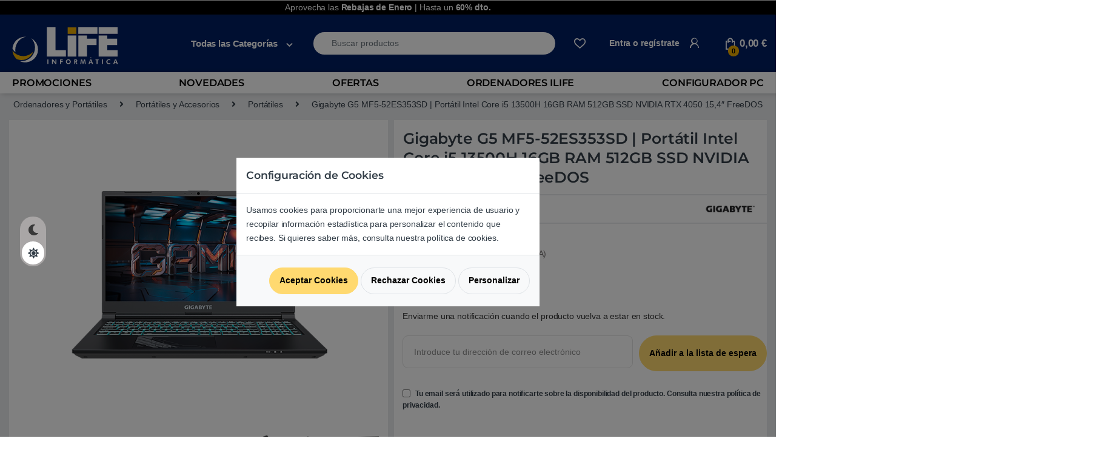

--- FILE ---
content_type: text/html; charset=UTF-8
request_url: https://lifeinformatica.com/tienda/gigabyte-g5-mf5-52es353sd-portatil-intel-core-i5-13500h-16gb-ram-512gb-ssd-nvidia-rtx-4050-15-4-freedos/
body_size: 49286
content:
<!DOCTYPE html>
<html lang="es">
<head>
<meta charset="UTF-8">
<meta name="viewport" content="width=device-width, initial-scale=1">
<meta name="theme-color" content="#001e62"> 
<link rel="profile" href="http://gmpg.org/xfn/11">
<link rel="pingback" href="https://lifeinformatica.com/xmlrpc.php">

				<script>document.documentElement.className = document.documentElement.className + ' yes-js js_active js'</script>
				<link rel="preconnect" href="https://eu1-search.doofinder.com"><link rel="preconnect" href="https://www.facebook.com">
    <link rel="preload font" as="font" type="font/woff2" crossorigin="anonymous" href="https://statics.lifeinformatica.com/wp-content/themes/electro-child/assets/fonts/fa-solid-900.woff2"><!-- Start Metadatos-->
    <script type="application/ld+json">
    {"@context":"http://schema.org","@type":"LocalBusiness","name":"LIFE Informatica","image":"https://media.lifeinformatica.com/contents/2018/11/life-min.png","@id":"https://lifeinformatica.com/#localbusiness","url":"https://lifeinformatica.com/","telephone":"902 901 532","priceRange":"€€€","address":{"@type":"PostalAddress","streetAddress":"Sepúlveda 173","addressLocality":"Barcelona","postalCode":"08011","addressCountry":"ES"},"openingHoursSpecification":[{"@type":"OpeningHoursSpecification","dayOfWeek":["Monday","Tuesday","Wednesday","Thursday","Friday","Saturday"],"opens":"10:00","closes":"14:00"},{"@type":"OpeningHoursSpecification","dayOfWeek":["Monday","Tuesday","Wednesday","Thursday","Friday","Saturday"],"opens":"16:00","closes":"20:00"}]}
    </script>
    <!-- Fin Metadatos-->
    <script>
        window.dataLayer = window.dataLayer || [];
    </script><meta name='robots' content='index, follow, max-image-preview:large, max-snippet:-1, max-video-preview:-1' />
	<style>img:is([sizes="auto" i], [sizes^="auto," i]) { contain-intrinsic-size: 3000px 1500px }</style>
	
	<!-- This site is optimized with the Yoast SEO Premium plugin v25.6 (Yoast SEO v25.6) - https://yoast.com/wordpress/plugins/seo/ -->
	<title>Gigabyte G5-52ES353 i5 13500H 16GB 512GB 4050 DOS - Portátil | LIFE Informàtica</title>
	<meta name="description" content="El portátil gaming Gigabyte G5 MF5-52ES353SD incorpora innovaciones tecnológicas y un rendimiento de última generación. Experimenta el máximo poder de juego con el portátil Gigabyte, potenciado por un procesador Intel® Core™ i5 de 12.ª generación , la impresionante tarjeta gráfica NVIDIA GeForce RTX serie 4050 y una pantalla de 144 Hz. Esta configuración excepcional te sumerge en un mundo de rendimiento sin igual, llevando tus experiencias gaming a un nivel superior. Conviértete en el protagonista de tus juegos favoritos y domina cada detalle con la potencia imparable de esta combinación tecnológica de élite. Diseño elegante fusionando potencia y estética de manera distintiva. Este portátil no solo sobresale en cada partida, sino que también ofrece versatilidad para trabajar y para el día a día. Prepárate para experimentar el gaming en un nivel completamente nuevo con el Gigabyte G5 MF5." />
	<link rel="canonical" href="https://lifeinformatica.com/tienda/gigabyte-g5-mf5-52es353sd-portatil-intel-core-i5-13500h-16gb-ram-512gb-ssd-nvidia-rtx-4050-15-4-freedos/" />
	<meta property="og:locale" content="es_ES" />
	<meta property="og:type" content="article" />
	<meta property="og:title" content="Gigabyte G5 MF5-52ES353SD | Portátil Intel Core i5 13500H 16GB RAM 512GB SSD NVIDIA RTX 4050 15,4&quot; FreeDOS" />
	<meta property="og:description" content="El portátil gaming Gigabyte G5 MF5-52ES353SD incorpora innovaciones tecnológicas y un rendimiento de última generación. Experimenta el máximo poder de juego con el portátil Gigabyte, potenciado por un procesador Intel® Core™ i5 de 12.ª generación , la impresionante tarjeta gráfica NVIDIA GeForce RTX serie 4050 y una pantalla de 144 Hz. Esta configuración excepcional te sumerge en un mundo de rendimiento sin igual, llevando tus experiencias gaming a un nivel superior. Conviértete en el protagonista de tus juegos favoritos y domina cada detalle con la potencia imparable de esta combinación tecnológica de élite. Diseño elegante fusionando potencia y estética de manera distintiva. Este portátil no solo sobresale en cada partida, sino que también ofrece versatilidad para trabajar y para el día a día. Prepárate para experimentar el gaming en un nivel completamente nuevo con el Gigabyte G5 MF5." />
	<meta property="og:url" content="https://lifeinformatica.com/tienda/gigabyte-g5-mf5-52es353sd-portatil-intel-core-i5-13500h-16gb-ram-512gb-ssd-nvidia-rtx-4050-15-4-freedos/" />
	<meta property="og:site_name" content="LIFE Informàtica" />
	<meta property="article:publisher" content="https://www.facebook.com/lifeinformatica" />
	<meta property="article:modified_time" content="2025-04-24T07:50:29+00:00" />
	<meta property="og:image" content="https://media.lifeinformatica.com/contents/assets/POGIG125/imgs/9RC55MF5FEIA01ES002-01.png" />
	<meta property="og:image:width" content="600" />
	<meta property="og:image:height" content="600" />
	<meta property="og:image:type" content="image/png" />
	<meta name="twitter:card" content="summary_large_image" />
	<meta name="twitter:site" content="@lifeinformatica" />
	<meta name="twitter:label1" content="Tiempo de lectura" />
	<meta name="twitter:data1" content="4 minutos" />
	<script type="application/ld+json" class="yoast-schema-graph">{"@context":"https://schema.org","@graph":[{"@type":"WebPage","@id":"https://lifeinformatica.com/tienda/gigabyte-g5-mf5-52es353sd-portatil-intel-core-i5-13500h-16gb-ram-512gb-ssd-nvidia-rtx-4050-15-4-freedos/","url":"https://lifeinformatica.com/tienda/gigabyte-g5-mf5-52es353sd-portatil-intel-core-i5-13500h-16gb-ram-512gb-ssd-nvidia-rtx-4050-15-4-freedos/","name":"Gigabyte G5-52ES353 i5 13500H 16GB 512GB 4050 DOS - Portátil | LIFE Informàtica","isPartOf":{"@id":"https://lifeinformatica.com/#website"},"primaryImageOfPage":{"@id":"https://lifeinformatica.com/tienda/gigabyte-g5-mf5-52es353sd-portatil-intel-core-i5-13500h-16gb-ram-512gb-ssd-nvidia-rtx-4050-15-4-freedos/#primaryimage"},"image":{"@id":"https://lifeinformatica.com/tienda/gigabyte-g5-mf5-52es353sd-portatil-intel-core-i5-13500h-16gb-ram-512gb-ssd-nvidia-rtx-4050-15-4-freedos/#primaryimage"},"thumbnailUrl":"https://media.lifeinformatica.com/contents/assets/POGIG125/imgs/9RC55MF5FEIA01ES002-01.png","datePublished":"2023-11-10T12:07:37+00:00","dateModified":"2025-04-24T07:50:29+00:00","description":"El portátil gaming Gigabyte G5 MF5-52ES353SD incorpora innovaciones tecnológicas y un rendimiento de última generación. Experimenta el máximo poder de juego con el portátil Gigabyte, potenciado por un procesador Intel® Core™ i5 de 12.ª generación , la impresionante tarjeta gráfica NVIDIA GeForce RTX serie 4050 y una pantalla de 144 Hz. Esta configuración excepcional te sumerge en un mundo de rendimiento sin igual, llevando tus experiencias gaming a un nivel superior. Conviértete en el protagonista de tus juegos favoritos y domina cada detalle con la potencia imparable de esta combinación tecnológica de élite. Diseño elegante fusionando potencia y estética de manera distintiva. Este portátil no solo sobresale en cada partida, sino que también ofrece versatilidad para trabajar y para el día a día. Prepárate para experimentar el gaming en un nivel completamente nuevo con el Gigabyte G5 MF5.","breadcrumb":{"@id":"https://lifeinformatica.com/tienda/gigabyte-g5-mf5-52es353sd-portatil-intel-core-i5-13500h-16gb-ram-512gb-ssd-nvidia-rtx-4050-15-4-freedos/#breadcrumb"},"inLanguage":"es","potentialAction":[{"@type":"ReadAction","target":["https://lifeinformatica.com/tienda/gigabyte-g5-mf5-52es353sd-portatil-intel-core-i5-13500h-16gb-ram-512gb-ssd-nvidia-rtx-4050-15-4-freedos/"]}]},{"@type":"ImageObject","inLanguage":"es","@id":"https://lifeinformatica.com/tienda/gigabyte-g5-mf5-52es353sd-portatil-intel-core-i5-13500h-16gb-ram-512gb-ssd-nvidia-rtx-4050-15-4-freedos/#primaryimage","url":"https://media.lifeinformatica.com/contents/assets/POGIG125/imgs/9RC55MF5FEIA01ES002-01.png","contentUrl":"https://media.lifeinformatica.com/contents/assets/POGIG125/imgs/9RC55MF5FEIA01ES002-01.png","width":600,"height":600,"caption":"Gigabyte G5 MF5-52ES353SD | Portátil Intel Core i5 13500H 16GB RAM 512GB SSD NVIDIA RTX 4050 15,4\" FreeDOS"},{"@type":"BreadcrumbList","@id":"https://lifeinformatica.com/tienda/gigabyte-g5-mf5-52es353sd-portatil-intel-core-i5-13500h-16gb-ram-512gb-ssd-nvidia-rtx-4050-15-4-freedos/#breadcrumb","itemListElement":[{"@type":"ListItem","position":1,"name":"Portada","item":"https://lifeinformatica.com/"},{"@type":"ListItem","position":2,"name":"Productos","item":"https://lifeinformatica.com/shop/"},{"@type":"ListItem","position":3,"name":"Gigabyte G5 MF5-52ES353SD | Portátil Intel Core i5 13500H 16GB RAM 512GB SSD NVIDIA RTX 4050 15,4&#8243; FreeDOS"}]},{"@type":"WebSite","@id":"https://lifeinformatica.com/#website","url":"https://lifeinformatica.com/","name":"LIFE Informàtica","description":"Tu tienda de informática online y la cadena de tiendas de informática líder en Barcelona.","publisher":{"@id":"https://lifeinformatica.com/#organization"},"potentialAction":[{"@type":"SearchAction","target":{"@type":"EntryPoint","urlTemplate":"https://lifeinformatica.com/?s={search_term_string}"},"query-input":{"@type":"PropertyValueSpecification","valueRequired":true,"valueName":"search_term_string"}}],"inLanguage":"es"},{"@type":"Organization","@id":"https://lifeinformatica.com/#organization","name":"LIFE Informática","url":"https://lifeinformatica.com/","logo":{"@type":"ImageObject","inLanguage":"es","@id":"https://lifeinformatica.com/#/schema/logo/image/","url":"https://media.lifeinformatica.com/contents/2023/06/life-logo-white.png","contentUrl":"https://media.lifeinformatica.com/contents/2023/06/life-logo-white.png","width":403,"height":351,"caption":"LIFE Informática"},"image":{"@id":"https://lifeinformatica.com/#/schema/logo/image/"},"sameAs":["https://www.facebook.com/lifeinformatica","https://x.com/lifeinformatica"]}]}</script>
	<!-- / Yoast SEO Premium plugin. -->


<link rel='dns-prefetch' href='//fonts.googleapis.com' />
<link rel='preconnect' href='https://fonts.gstatic.com' crossorigin />
<link rel="alternate" type="application/rss+xml" title="LIFE Informàtica &raquo; Feed" href="https://lifeinformatica.com/feed/" />
<link rel="alternate" type="application/rss+xml" title="LIFE Informàtica &raquo; Feed de los comentarios" href="https://lifeinformatica.com/comments/feed/" />
<link rel="alternate" type="application/rss+xml" title="LIFE Informàtica &raquo; Comentario Gigabyte G5 MF5-52ES353SD | Portátil Intel Core i5 13500H 16GB RAM 512GB SSD NVIDIA RTX 4050 15,4&#8243; FreeDOS del feed" href="https://lifeinformatica.com/tienda/gigabyte-g5-mf5-52es353sd-portatil-intel-core-i5-13500h-16gb-ram-512gb-ssd-nvidia-rtx-4050-15-4-freedos/feed/" />
<style id='classic-theme-styles-inline-css' >
/*! This file is auto-generated */
.wp-block-button__link{color:#fff;background-color:#32373c;border-radius:9999px;box-shadow:none;text-decoration:none;padding:calc(.667em + 2px) calc(1.333em + 2px);font-size:1.125em}.wp-block-file__button{background:#32373c;color:#fff;text-decoration:none}
</style>
<style id='global-styles-inline-css' >
:root{--wp--preset--aspect-ratio--square: 1;--wp--preset--aspect-ratio--4-3: 4/3;--wp--preset--aspect-ratio--3-4: 3/4;--wp--preset--aspect-ratio--3-2: 3/2;--wp--preset--aspect-ratio--2-3: 2/3;--wp--preset--aspect-ratio--16-9: 16/9;--wp--preset--aspect-ratio--9-16: 9/16;--wp--preset--color--black: #000000;--wp--preset--color--cyan-bluish-gray: #abb8c3;--wp--preset--color--white: #ffffff;--wp--preset--color--pale-pink: #f78da7;--wp--preset--color--vivid-red: #cf2e2e;--wp--preset--color--luminous-vivid-orange: #ff6900;--wp--preset--color--luminous-vivid-amber: #fcb900;--wp--preset--color--light-green-cyan: #7bdcb5;--wp--preset--color--vivid-green-cyan: #00d084;--wp--preset--color--pale-cyan-blue: #8ed1fc;--wp--preset--color--vivid-cyan-blue: #0693e3;--wp--preset--color--vivid-purple: #9b51e0;--wp--preset--gradient--vivid-cyan-blue-to-vivid-purple: linear-gradient(135deg,rgba(6,147,227,1) 0%,rgb(155,81,224) 100%);--wp--preset--gradient--light-green-cyan-to-vivid-green-cyan: linear-gradient(135deg,rgb(122,220,180) 0%,rgb(0,208,130) 100%);--wp--preset--gradient--luminous-vivid-amber-to-luminous-vivid-orange: linear-gradient(135deg,rgba(252,185,0,1) 0%,rgba(255,105,0,1) 100%);--wp--preset--gradient--luminous-vivid-orange-to-vivid-red: linear-gradient(135deg,rgba(255,105,0,1) 0%,rgb(207,46,46) 100%);--wp--preset--gradient--very-light-gray-to-cyan-bluish-gray: linear-gradient(135deg,rgb(238,238,238) 0%,rgb(169,184,195) 100%);--wp--preset--gradient--cool-to-warm-spectrum: linear-gradient(135deg,rgb(74,234,220) 0%,rgb(151,120,209) 20%,rgb(207,42,186) 40%,rgb(238,44,130) 60%,rgb(251,105,98) 80%,rgb(254,248,76) 100%);--wp--preset--gradient--blush-light-purple: linear-gradient(135deg,rgb(255,206,236) 0%,rgb(152,150,240) 100%);--wp--preset--gradient--blush-bordeaux: linear-gradient(135deg,rgb(254,205,165) 0%,rgb(254,45,45) 50%,rgb(107,0,62) 100%);--wp--preset--gradient--luminous-dusk: linear-gradient(135deg,rgb(255,203,112) 0%,rgb(199,81,192) 50%,rgb(65,88,208) 100%);--wp--preset--gradient--pale-ocean: linear-gradient(135deg,rgb(255,245,203) 0%,rgb(182,227,212) 50%,rgb(51,167,181) 100%);--wp--preset--gradient--electric-grass: linear-gradient(135deg,rgb(202,248,128) 0%,rgb(113,206,126) 100%);--wp--preset--gradient--midnight: linear-gradient(135deg,rgb(2,3,129) 0%,rgb(40,116,252) 100%);--wp--preset--font-size--small: 13px;--wp--preset--font-size--medium: 20px;--wp--preset--font-size--large: 36px;--wp--preset--font-size--x-large: 42px;--wp--preset--spacing--20: 0.44rem;--wp--preset--spacing--30: 0.67rem;--wp--preset--spacing--40: 1rem;--wp--preset--spacing--50: 1.5rem;--wp--preset--spacing--60: 2.25rem;--wp--preset--spacing--70: 3.38rem;--wp--preset--spacing--80: 5.06rem;--wp--preset--shadow--natural: 6px 6px 9px rgba(0, 0, 0, 0.2);--wp--preset--shadow--deep: 12px 12px 50px rgba(0, 0, 0, 0.4);--wp--preset--shadow--sharp: 6px 6px 0px rgba(0, 0, 0, 0.2);--wp--preset--shadow--outlined: 6px 6px 0px -3px rgba(255, 255, 255, 1), 6px 6px rgba(0, 0, 0, 1);--wp--preset--shadow--crisp: 6px 6px 0px rgba(0, 0, 0, 1);}:where(.is-layout-flex){gap: 0.5em;}:where(.is-layout-grid){gap: 0.5em;}body .is-layout-flex{display: flex;}.is-layout-flex{flex-wrap: wrap;align-items: center;}.is-layout-flex > :is(*, div){margin: 0;}body .is-layout-grid{display: grid;}.is-layout-grid > :is(*, div){margin: 0;}:where(.wp-block-columns.is-layout-flex){gap: 2em;}:where(.wp-block-columns.is-layout-grid){gap: 2em;}:where(.wp-block-post-template.is-layout-flex){gap: 1.25em;}:where(.wp-block-post-template.is-layout-grid){gap: 1.25em;}.has-black-color{color: var(--wp--preset--color--black) !important;}.has-cyan-bluish-gray-color{color: var(--wp--preset--color--cyan-bluish-gray) !important;}.has-white-color{color: var(--wp--preset--color--white) !important;}.has-pale-pink-color{color: var(--wp--preset--color--pale-pink) !important;}.has-vivid-red-color{color: var(--wp--preset--color--vivid-red) !important;}.has-luminous-vivid-orange-color{color: var(--wp--preset--color--luminous-vivid-orange) !important;}.has-luminous-vivid-amber-color{color: var(--wp--preset--color--luminous-vivid-amber) !important;}.has-light-green-cyan-color{color: var(--wp--preset--color--light-green-cyan) !important;}.has-vivid-green-cyan-color{color: var(--wp--preset--color--vivid-green-cyan) !important;}.has-pale-cyan-blue-color{color: var(--wp--preset--color--pale-cyan-blue) !important;}.has-vivid-cyan-blue-color{color: var(--wp--preset--color--vivid-cyan-blue) !important;}.has-vivid-purple-color{color: var(--wp--preset--color--vivid-purple) !important;}.has-black-background-color{background-color: var(--wp--preset--color--black) !important;}.has-cyan-bluish-gray-background-color{background-color: var(--wp--preset--color--cyan-bluish-gray) !important;}.has-white-background-color{background-color: var(--wp--preset--color--white) !important;}.has-pale-pink-background-color{background-color: var(--wp--preset--color--pale-pink) !important;}.has-vivid-red-background-color{background-color: var(--wp--preset--color--vivid-red) !important;}.has-luminous-vivid-orange-background-color{background-color: var(--wp--preset--color--luminous-vivid-orange) !important;}.has-luminous-vivid-amber-background-color{background-color: var(--wp--preset--color--luminous-vivid-amber) !important;}.has-light-green-cyan-background-color{background-color: var(--wp--preset--color--light-green-cyan) !important;}.has-vivid-green-cyan-background-color{background-color: var(--wp--preset--color--vivid-green-cyan) !important;}.has-pale-cyan-blue-background-color{background-color: var(--wp--preset--color--pale-cyan-blue) !important;}.has-vivid-cyan-blue-background-color{background-color: var(--wp--preset--color--vivid-cyan-blue) !important;}.has-vivid-purple-background-color{background-color: var(--wp--preset--color--vivid-purple) !important;}.has-black-border-color{border-color: var(--wp--preset--color--black) !important;}.has-cyan-bluish-gray-border-color{border-color: var(--wp--preset--color--cyan-bluish-gray) !important;}.has-white-border-color{border-color: var(--wp--preset--color--white) !important;}.has-pale-pink-border-color{border-color: var(--wp--preset--color--pale-pink) !important;}.has-vivid-red-border-color{border-color: var(--wp--preset--color--vivid-red) !important;}.has-luminous-vivid-orange-border-color{border-color: var(--wp--preset--color--luminous-vivid-orange) !important;}.has-luminous-vivid-amber-border-color{border-color: var(--wp--preset--color--luminous-vivid-amber) !important;}.has-light-green-cyan-border-color{border-color: var(--wp--preset--color--light-green-cyan) !important;}.has-vivid-green-cyan-border-color{border-color: var(--wp--preset--color--vivid-green-cyan) !important;}.has-pale-cyan-blue-border-color{border-color: var(--wp--preset--color--pale-cyan-blue) !important;}.has-vivid-cyan-blue-border-color{border-color: var(--wp--preset--color--vivid-cyan-blue) !important;}.has-vivid-purple-border-color{border-color: var(--wp--preset--color--vivid-purple) !important;}.has-vivid-cyan-blue-to-vivid-purple-gradient-background{background: var(--wp--preset--gradient--vivid-cyan-blue-to-vivid-purple) !important;}.has-light-green-cyan-to-vivid-green-cyan-gradient-background{background: var(--wp--preset--gradient--light-green-cyan-to-vivid-green-cyan) !important;}.has-luminous-vivid-amber-to-luminous-vivid-orange-gradient-background{background: var(--wp--preset--gradient--luminous-vivid-amber-to-luminous-vivid-orange) !important;}.has-luminous-vivid-orange-to-vivid-red-gradient-background{background: var(--wp--preset--gradient--luminous-vivid-orange-to-vivid-red) !important;}.has-very-light-gray-to-cyan-bluish-gray-gradient-background{background: var(--wp--preset--gradient--very-light-gray-to-cyan-bluish-gray) !important;}.has-cool-to-warm-spectrum-gradient-background{background: var(--wp--preset--gradient--cool-to-warm-spectrum) !important;}.has-blush-light-purple-gradient-background{background: var(--wp--preset--gradient--blush-light-purple) !important;}.has-blush-bordeaux-gradient-background{background: var(--wp--preset--gradient--blush-bordeaux) !important;}.has-luminous-dusk-gradient-background{background: var(--wp--preset--gradient--luminous-dusk) !important;}.has-pale-ocean-gradient-background{background: var(--wp--preset--gradient--pale-ocean) !important;}.has-electric-grass-gradient-background{background: var(--wp--preset--gradient--electric-grass) !important;}.has-midnight-gradient-background{background: var(--wp--preset--gradient--midnight) !important;}.has-small-font-size{font-size: var(--wp--preset--font-size--small) !important;}.has-medium-font-size{font-size: var(--wp--preset--font-size--medium) !important;}.has-large-font-size{font-size: var(--wp--preset--font-size--large) !important;}.has-x-large-font-size{font-size: var(--wp--preset--font-size--x-large) !important;}
:where(.wp-block-post-template.is-layout-flex){gap: 1.25em;}:where(.wp-block-post-template.is-layout-grid){gap: 1.25em;}
:where(.wp-block-columns.is-layout-flex){gap: 2em;}:where(.wp-block-columns.is-layout-grid){gap: 2em;}
:root :where(.wp-block-pullquote){font-size: 1.5em;line-height: 1.6;}
</style>
<style id='woocommerce-inline-inline-css' >
.woocommerce form .form-row .required { visibility: visible; }
</style>
<link rel='stylesheet' id='brands-styles-css' href='https://lifeinformatica.com/wp-content/plugins/woocommerce/assets/css/brands.css?ver=10.0.5'  media='all' />
<link rel='stylesheet' id='electro-style-css' href='https://lifeinformatica.com/wp-content/themes/electro/style.min.css?ver=1.15.127'  media='all' />
<link rel='stylesheet' id='electro-child-style-css' href='https://lifeinformatica.com/wp-content/themes/electro-child/style.css?ver=1.15.127'  media='all' />
<link rel='stylesheet' id='font-electro-css-bo-css' href='https://lifeinformatica.com/wp-content/themes/electro-child/font-electro.min.css?ver=1.15.127'  media='all' />
<script  src="https://lifeinformatica.com/wp-includes/js/jquery/jquery.min.js?ver=3.7.1" id="jquery-core-js"></script>
<script  src="https://lifeinformatica.com/wp-includes/js/jquery/jquery-migrate.min.js?ver=3.4.1" id="jquery-migrate-js"></script>
<script  src="https://lifeinformatica.com/wp-content/plugins/woocommerce/assets/js/jquery-blockui/jquery.blockUI.min.js?ver=2.7.0-wc.10.0.5" id="jquery-blockui-js" data-wp-strategy="defer"></script>
<script  id="wc-add-to-cart-js-extra">
/* <![CDATA[ */
var wc_add_to_cart_params = {"ajax_url":"\/wp-admin\/admin-ajax.php","wc_ajax_url":"\/?wc-ajax=%%endpoint%%","i18n_view_cart":"Ver carrito","cart_url":"https:\/\/lifeinformatica.com\/carrito\/","is_cart":"","cart_redirect_after_add":"no"};
/* ]]> */
</script>
<script  async src="https://lifeinformatica.com/wp-content/plugins/woocommerce/assets/js/frontend/add-to-cart.min.js?ver=10.0.5" id="wc-add-to-cart-js" defer="defer" data-wp-strategy="defer"></script>
<script  src="https://lifeinformatica.com/wp-content/plugins/woocommerce/assets/js/photoswipe/photoswipe.min.js?ver=4.1.1-wc.10.0.5" id="photoswipe-js" defer="defer" data-wp-strategy="defer"></script>
<script  src="https://lifeinformatica.com/wp-content/plugins/woocommerce/assets/js/photoswipe/photoswipe-ui-default.min.js?ver=4.1.1-wc.10.0.5" id="photoswipe-ui-default-js" defer="defer" data-wp-strategy="defer"></script>
<script  src="https://lifeinformatica.com/wp-content/plugins/woocommerce/assets/js/js-cookie/js.cookie.min.js?ver=2.1.4-wc.10.0.5" id="js-cookie-js" defer="defer" data-wp-strategy="defer"></script>
<script  id="woocommerce-js-extra">
/* <![CDATA[ */
var woocommerce_params = {"ajax_url":"\/wp-admin\/admin-ajax.php","wc_ajax_url":"\/?wc-ajax=%%endpoint%%","i18n_password_show":"Mostrar contrase\u00f1a","i18n_password_hide":"Ocultar contrase\u00f1a"};
/* ]]> */
</script>
<script  src="https://lifeinformatica.com/wp-content/plugins/woocommerce/assets/js/frontend/woocommerce.min.js?ver=10.0.5" id="woocommerce-js" defer="defer" data-wp-strategy="defer"></script>
<link rel="EditURI" type="application/rsd+xml" title="RSD" href="https://lifeinformatica.com/xmlrpc.php?rsd" />
<meta name="generator" content="WordPress 6.8.3" />
<meta name="generator" content="WooCommerce 10.0.5" />
<link rel='shortlink' href='https://lifeinformatica.com/?p=422468' />
<link rel="alternate" title="oEmbed (JSON)" type="application/json+oembed" href="https://lifeinformatica.com/wp-json/oembed/1.0/embed?url=https%3A%2F%2Flifeinformatica.com%2Ftienda%2Fgigabyte-g5-mf5-52es353sd-portatil-intel-core-i5-13500h-16gb-ram-512gb-ssd-nvidia-rtx-4050-15-4-freedos%2F" />
<link rel="alternate" title="oEmbed (XML)" type="text/xml+oembed" href="https://lifeinformatica.com/wp-json/oembed/1.0/embed?url=https%3A%2F%2Flifeinformatica.com%2Ftienda%2Fgigabyte-g5-mf5-52es353sd-portatil-intel-core-i5-13500h-16gb-ram-512gb-ssd-nvidia-rtx-4050-15-4-freedos%2F&#038;format=xml" />
<meta name="generator" content="Redux 4.5.7" /><!-- This site is powered by WooCommerce Redsys Gateway Light v.6.5.0 - https://es.wordpress.org/plugins/woo-redsys-gateway-light/ -->	<noscript><style>.woocommerce-product-gallery{ opacity: 1 !important; }</style></noscript>
	<link rel="icon" href="https://media.lifeinformatica.com/contents/2023/06/cropped-icono_life_informatica_r-32x32.png" sizes="32x32" />
<link rel="icon" href="https://media.lifeinformatica.com/contents/2023/06/cropped-icono_life_informatica_r-192x192.png" sizes="192x192" />
<link rel="apple-touch-icon" href="https://media.lifeinformatica.com/contents/2023/06/cropped-icono_life_informatica_r-180x180.png" />
<meta name="msapplication-TileImage" content="https://media.lifeinformatica.com/contents/2023/06/cropped-icono_life_informatica_r-270x270.png" />
			<style >

				h1, .h1,
				h2, .h2,
				h3, .h3,
				h4, .h4,
				h5, .h5,
				h6, .h6{
					font-family: Montserrat !important;
					font-weight: 600 !important;
				}

				body {
					font-family: Arial, Helvetica, sans-serif !important;
				}

			</style>
					<style  id="wp-custom-css">
			.electro-dark ul#menu-categorias a[title="Black Friday | Hasta un 60%"]{
  background-color: #000;
  border-left: 3px solid #eaaa00;
	padding-left: 1em;
}

ul#menu-categorias a[title="Black Friday | Hasta un 60%"]{
	background-color: #000;
  border-left: 3px solid #eaaa00;
	color:white;
	padding-left: 1em;
}

ul#menu-categorias a[title="Ofertas Black Friday"] {
    background-color: rgb(245, 245, 245);
    border-left: 3px solid rgb(245, 245, 245);
}
ul#menu-categorias i.fas.fa-tags {
    padding-left: 8px;
    padding-right: 8px;
}

.electro-dark .woocommerce-breadcrumb {
  background: black !important;
}

#info-category p{
	font-size:0.999rem !important;
	text-align: left;

}

#info-category li {
  font-size:0.999rem !important;
}


.desktop-footer .footer-bottom-widgets, .desktop-footer .footer-newsletter {
  width: 100vw;
  position: relative;
  margin-left: calc(-50vw + 50%)!important;
}
/*Dark mode*/
.electro-dark #info-category {
  background: #000000c2!important;
}

.electro-dark #primary div.row-variations > div.col-md-12 button.product_variation {
	background-color: #262323;align-content
}
 
.electro-dark #primary div.row-variations > div.col-md-12 button.product_variation.selected {
  border: 1px solid #eaaa00 !important;
}
.electro-dark #info-category div {
  background:  #000000c2!important;
}
/*Carrusell*/

/* .electro-dark .pruebaclaseextra .vc_row, .electro-dark [class*="vc_custom"]:not([data-vc-full-width]) {
  background: #0000 !important;
} */

.electro-dark .pruebaclaseextra .vc_row, .electro-dark [class*="vc_custom"]:not(.vc_row-has-fill) {
  background: #0000 !important;
}

/*Categories*/
@media (max-width: 800px) {    
  .woocommerce-breadcrumb span[itemprop="itemListElement"],    
  .woocommerce-breadcrumb .delimiter {    
    display: none !important;    
  }    
    
  .woocommerce-breadcrumb {  
    font-size: 0;   
  }  
      
  .woocommerce-breadcrumb span[itemprop="itemListElement"]:nth-of-type(5) {    
    display: inline-block !important;  
    font-size: 12px; 
		padding:0.3em;
  }    
	
	.single-product .product_title {
  font-size: 1.15rem;
}
.col-md-12.product.producto {
  padding: 1em 0;
}.col-md-12.product.producto {  
    padding-right: 0 !important;  
    padding-left: 0 !important;  
  }  
    
}

/*Breadcrumb*/
@media (min-width: 800px) {
.woocommerce-breadcrumb span[itemprop="itemListElement"],        
  .woocommerce-breadcrumb .delimiter {        
    display: none !important;        
  }        
    
  .woocommerce-breadcrumb {      
    font-size: 0;       
  }      
  .woocommerce-breadcrumb span[itemprop="itemListElement"]:nth-of-type(2) {        
    display: inline-block !important;      
    font-size: 1em;     
  }    
    
  .woocommerce-breadcrumb .delimiter:nth-of-type(6) {    
    display: inline-block !important;    
    font-size: 1em;   
  }  
  .woocommerce-breadcrumb span[itemprop="itemListElement"]:nth-of-type(5) {        
    display: inline-block !important;      
    font-size: 1em;     
  }   
      
  .woocommerce-breadcrumb span[itemprop="itemListElement"]:nth-of-type(7) {        
    display: inline-block !important;      
    font-size: 1em;     
  }    
    
  .woocommerce-breadcrumb .delimiter:nth-of-type(8) {    
    display: inline-block !important;    
    font-size: 1em;   
  }  
    
 
  .woocommerce-breadcrumb span[itemprop="itemListElement"]:nth-of-type(3) {        
    display: inline-block !important;      
    font-size: 1em;     
  }    
  
  .woocommerce-breadcrumb .delimiter:nth-of-type(4) {    
    display: inline-block !important;    
    font-size: 1em;   
  }    
       
  .woocommerce-breadcrumb {    
    font-size: 1em;    
  }
	
}

@media (max-width: 710px) and (min-width: 280px)  {
  .row-precio .col-md-6 .col-md-12 p {
    margin-bottom: 0;
  }
	.div-opciones-entrega.ps-2.pt-1.pb-1.mb-1 {
  font-size: 0.76rem;
}
	
	.col-md-12.product.producto .col-md-6.info-producto .aplazame-widget-container {
    text-align: start;
    margin-left: 0.25rem;
  }

	
}

.electro-dark #primary div.row-variations > div.col-md-12 button.product_variation {
/*   background-color:#999da8 !important; */
	background-color: #999da896 !important;
/* 	background-color:#7b7d82 !important; */

}

/*Medias*/
@media (max-width: 585px) {
.tabs.wc-tabs {
  padding: 0 !important;
}

.single-product .wc-tabs {
  margin-top:0 !important;
}
	.col-md-12.promo-minimalist-container, .col-md-12.promo-default-container {
  display: flex;
  padding: 0;
  background: #4d93ff6b;
  padding: 0.5em;
  border: 1px solid #4d93ff;
}
	.col-md-8.col.promo-minimalist-service {
  flex: fit-content;
  font-size: 0.8rem;
}
	
	div.cart_totals table tbody tr td a, .info_reparaciones a, .promo-minimalist-service a {
  color: #133857;
}
}		</style>
		<noscript><style> .wpb_animate_when_almost_visible { opacity: 1; }</style></noscript><script data-cfasync="false" nonce="920847a1-e36f-4db2-be44-b0d57c5a4a3f">try{(function(w,d){!function(j,k,l,m){if(j.zaraz)console.error("zaraz is loaded twice");else{j[l]=j[l]||{};j[l].executed=[];j.zaraz={deferred:[],listeners:[]};j.zaraz._v="5874";j.zaraz._n="920847a1-e36f-4db2-be44-b0d57c5a4a3f";j.zaraz.q=[];j.zaraz._f=function(n){return async function(){var o=Array.prototype.slice.call(arguments);j.zaraz.q.push({m:n,a:o})}};for(const p of["track","set","ecommerce","debug"])j.zaraz[p]=j.zaraz._f(p);j.zaraz.init=()=>{var q=k.getElementsByTagName(m)[0],r=k.createElement(m),s=k.getElementsByTagName("title")[0];s&&(j[l].t=k.getElementsByTagName("title")[0].text);j[l].x=Math.random();j[l].w=j.screen.width;j[l].h=j.screen.height;j[l].j=j.innerHeight;j[l].e=j.innerWidth;j[l].l=j.location.href;j[l].r=k.referrer;j[l].k=j.screen.colorDepth;j[l].n=k.characterSet;j[l].o=(new Date).getTimezoneOffset();if(j.dataLayer)for(const t of Object.entries(Object.entries(dataLayer).reduce((u,v)=>({...u[1],...v[1]}),{})))zaraz.set(t[0],t[1],{scope:"page"});j[l].q=[];for(;j.zaraz.q.length;){const w=j.zaraz.q.shift();j[l].q.push(w)}r.defer=!0;for(const x of[localStorage,sessionStorage])Object.keys(x||{}).filter(z=>z.startsWith("_zaraz_")).forEach(y=>{try{j[l]["z_"+y.slice(7)]=JSON.parse(x.getItem(y))}catch{j[l]["z_"+y.slice(7)]=x.getItem(y)}});r.referrerPolicy="origin";r.src="/cdn-cgi/zaraz/s.js?z="+btoa(encodeURIComponent(JSON.stringify(j[l])));q.parentNode.insertBefore(r,q)};["complete","interactive"].includes(k.readyState)?zaraz.init():j.addEventListener("DOMContentLoaded",zaraz.init)}}(w,d,"zarazData","script");window.zaraz._p=async d$=>new Promise(ea=>{if(d$){d$.e&&d$.e.forEach(eb=>{try{const ec=d.querySelector("script[nonce]"),ed=ec?.nonce||ec?.getAttribute("nonce"),ee=d.createElement("script");ed&&(ee.nonce=ed);ee.innerHTML=eb;ee.onload=()=>{d.head.removeChild(ee)};d.head.appendChild(ee)}catch(ef){console.error(`Error executing script: ${eb}\n`,ef)}});Promise.allSettled((d$.f||[]).map(eg=>fetch(eg[0],eg[1])))}ea()});zaraz._p({"e":["(function(w,d){})(window,document)"]});})(window,document)}catch(e){throw fetch("/cdn-cgi/zaraz/t"),e;};</script></head>

<body class="wp-singular product-template-default single single-product postid-422468 wp-theme-electro wp-child-theme-electro-child custom-sticky theme-electro woocommerce woocommerce-page woocommerce-no-js full-width normal wpb-js-composer js-comp-ver-6.5.0 vc_responsive">
    <!-- Google Tag Manager (noscript) -->
    <!-- <noscript><iframe src="https://www.googletagmanager.com/ns.html?id=GTM-W4LF7D6"
    height="0" width="0" style="display:none;visibility:hidden"></iframe></noscript> -->
    <!-- End Google Tag Manager (noscript) -->
    <div class="electro-mode-switcher">
            <a class="data-block electro-mode-switcher-item dark" href="#dark" data-mode="dark">
                <span class="d-block electro-mode-switcher-item-state">
                    <i class="fas fa-moon"></i>
                </span>
            </a>
            <a class="d-block electro-mode-switcher-item light" href="#light" data-mode="light">
                <span class="d-block electro-mode-switcher-item-state">
                    <i class="fas fa-sun"></i>
                </span>
            </a>
        </div>
        <div class="off-canvas-wrapper w-100 position-relative">
<div id="page" class="hfeed site">
    		<a class="skip-link screen-reader-text visually-hidden" href="#site-navigation">Skip to navigation</a>
		<a class="skip-link screen-reader-text visually-hidden" href="#content">Skip to content</a>
		
			
		<div class="top-bar hidden-lg-down d-none d-xl-block">
			<div class="container clearfix">
			<ul id="menu-top-right-menu" class="nav nav-inline float-end electro-animate-dropdown flip"><li id="menu-item-157914" class="menu-item menu-item-type-custom menu-item-object-custom menu-item-157914"><a title="Servicio a Empresas" target="_blank" href="https://empresas.lifeinformatica.com/">Servicio a Empresas</a></li>
<li id="menu-item-157916" class="menu-item menu-item-type-post_type menu-item-object-page menu-item-157916"><a title="Quiénes somos" href="https://lifeinformatica.com/quienes-somos/">Quiénes somos</a></li>
<li id="menu-item-157917" class="menu-item menu-item-type-post_type menu-item-object-page menu-item-157917"><a title="Nuestra Tienda" href="https://lifeinformatica.com/nuestra-tienda/">Nuestra Tienda</a></li>
</ul>			</div>
		</div><!-- /.top-bar -->

			
        <div class="sticky-wrapper">
    <header id="masthead" class="site-header stick-this header-v6">
        <a href="https://lifeinformatica.com/rebajas"><div class="topbar-link" style="background-color:#000000;color:#ffffff">Aprovecha las  <b>Rebajas de Enero</b> | Hasta un<b> 60% dto.</b></div></a>        <div class="container hidden-lg-down d-none d-xl-block">
            		<div class="masthead row align-items-center">
				<div class="header-logo-area d-flex justify-content-between align-items-center">
		        <div class="header-site-branding">
            <a href="https://lifeinformatica.com/" class="header-logo-link" aria-label="Life Informática">
                <svg xmlns="http://www.w3.org/2000/svg" id="Capa_1" data-name="Capa 1" viewBox="0 130 402.65 101"><defs><style>.cls-1{fill:#fff;}.cls-2{fill:#eaaa00;}</style></defs><path class="cls-1" d="M148.29,242.14v-14h3v14Z"/><path class="cls-1" d="M162.33,242.14v-14h3.11l6.2,8.15a6.65,6.65,0,0,1,.58,1c.22.42.44.91.67,1.47q-.1-.61-.15-1.23c0-.41-.05-.92-.05-1.53v-7.83h2.86v14h-2.94l-6.37-8.3a5.86,5.86,0,0,1-.58-1c-.21-.42-.43-.92-.67-1.5.07.4.12.81.15,1.22s.05.93.05,1.56v8Z"/><path class="cls-1" d="M186.52,242.14v-14h8.24v2.53h-5.25v2.87h5.25v2.55h-5.25v6Z"/><path class="cls-1" d="M219.26,235.17a7.34,7.34,0,0,1-.56,2.84,7.14,7.14,0,0,1-1.61,2.35,7.73,7.73,0,0,1-2.46,1.6,7.55,7.55,0,0,1-5.34.12,7.76,7.76,0,0,1-2.25-1.25,7.14,7.14,0,0,1-2-2.52,7.43,7.43,0,0,1-.14-6,7.08,7.08,0,0,1,1.62-2.35,7.63,7.63,0,0,1,5.31-2.15,7.37,7.37,0,0,1,2.84.56,7.67,7.67,0,0,1,2.45,1.59,7.13,7.13,0,0,1,1.61,2.36A7.25,7.25,0,0,1,219.26,235.17Zm-7.46,4.67a4.1,4.1,0,0,0,3.14-1.33,5.1,5.1,0,0,0,0-6.69,4.08,4.08,0,0,0-3.12-1.36,4.14,4.14,0,0,0-3.16,1.36,5.15,5.15,0,0,0,0,6.7A4.16,4.16,0,0,0,211.8,239.84Z"/><path class="cls-1" d="M239.76,242.14h-3.45l-3.68-6.54v6.54h-3v-14h4.29a6.16,6.16,0,0,1,3.82,1,3.53,3.53,0,0,1,1.27,3,3.71,3.71,0,0,1-.87,2.47,3.38,3.38,0,0,1-2.24,1.19Zm-7.13-8h.44a4.68,4.68,0,0,0,2.4-.4,1.54,1.54,0,0,0,.59-1.38,1.66,1.66,0,0,0-.63-1.47,4.47,4.47,0,0,0-2.36-.43h-.44Z"/><path class="cls-1" d="M248.14,242.14l2.13-14h3.13l2.7,8.24a6.87,6.87,0,0,1,.19.76c.06.33.13.71.18,1.14,0-.44.11-.82.17-1.17a5.62,5.62,0,0,1,.19-.75l2.74-8.22h3.09l2.14,14H262l-1-8.44c-.08-.63-.13-1.1-.16-1.42s0-.61,0-.89v-.33a1,1,0,0,1,0-.19c-.1.54-.19,1-.28,1.42a7.53,7.53,0,0,1-.23.9l-3,8.95h-1.68l-2.91-8.95a6.51,6.51,0,0,1-.17-.69c-.09-.38-.21-.92-.36-1.64v.41a21.46,21.46,0,0,1-.17,2.39v0l-1,8.44Z"/><path class="cls-1" d="M272.93,242.14l5.33-14h3.42l5.4,14h-3.4l-1.14-3h-5.42l-1,3Zm8.91-5.33-1.57-4.52c0-.13-.1-.36-.17-.69s-.14-.72-.22-1.19c-.08.45-.16.86-.24,1.22a6.62,6.62,0,0,1-.17.72L278,236.81Z"/><path class="cls-1" d="M300.56,230.68v11.46h-3V230.68h-3.42v-2.54H304v2.54Z"/><path class="cls-1" d="M313.86,242.14v-14h3v14Z"/><path class="cls-1" d="M339.17,231.78a6.53,6.53,0,0,0-1.87-1.19,5.52,5.52,0,0,0-2-.37,4.82,4.82,0,0,0-3.57,1.33,4.93,4.93,0,0,0-1.33,3.6,4.83,4.83,0,0,0,1.24,3.5A4.39,4.39,0,0,0,335,240a6.22,6.22,0,0,0,2.26-.41,6,6,0,0,0,1.93-1.22l0,3.07a7.74,7.74,0,0,1-2,.84,8.42,8.42,0,0,1-2.21.28,7.55,7.55,0,0,1-5.49-2.08,7.55,7.55,0,0,1,0-10.55,7.69,7.69,0,0,1,5.55-2.07,10,10,0,0,1,2.2.24,9.29,9.29,0,0,1,2.09.73Z"/><path class="cls-1" d="M348.14,242.14l5.33-14h3.42l5.4,14h-3.4l-1.14-3h-5.42l-1,3Zm8.91-5.33-1.57-4.52c0-.13-.1-.36-.17-.69s-.14-.72-.22-1.19c-.08.45-.16.86-.24,1.22a6.62,6.62,0,0,1-.17.72l-1.51,4.46Z"/><polygon class="cls-1" points="172.93 131.04 146.59 131.04 146.59 219.63 204.52 219.63 204.52 200.12 172.93 200.12 172.93 131.04"/><rect class="cls-1" x="209.85" y="155.63" width="26.34" height="64"/><polygon class="cls-1" points="300.26 150.54 300.26 131.04 242.06 131.04 242.06 150.62 300.26 150.54"/><polygon class="cls-1" points="242.06 219.63 268.4 219.63 268.4 184.85 297.3 184.85 297.3 165.35 268.4 165.35 268.4 155.63 242.06 155.63 242.06 219.63"/><polygon class="cls-1" points="361.64 150.54 361.64 131.04 303.98 131.04 303.98 150.62 330.32 150.54 361.64 150.54"/><polygon class="cls-1" points="303.98 155.63 303.98 219.63 361.64 219.63 361.64 200.12 330.32 200.12 330.32 184.85 360.02 184.85 360.02 165.35 330.32 165.35 330.32 155.63 303.98 155.63"/><path class="cls-1" d="M81,159.44c.61,0,1.22,0,1.82,0a41.14,41.14,0,0,0-32,40.05,40.72,40.72,0,0,0,.63,7.12,38,38,0,0,1-9.26-10.72A38.92,38.92,0,0,1,81,159.44Z"/><path class="cls-2" d="M55.09,227.24A38.79,38.79,0,0,1,42.33,202a41.47,41.47,0,0,0,10.32,9.54A39.61,39.61,0,0,0,57,214a41,41,0,0,0,48.37-9.43,37.84,37.84,0,0,1-35.56,25.57h-.19a38.14,38.14,0,0,1-5.49-.4A37.35,37.35,0,0,1,55.09,227.24Z"/><path class="cls-1" d="M86.07,236.86a39.87,39.87,0,0,1-5,.34,39.08,39.08,0,0,1-6.8-.61A38.37,38.37,0,0,1,63.48,233a40.45,40.45,0,0,0,5.3.45l.88,0a41.83,41.83,0,0,0,5-.32,41.12,41.12,0,0,0,36-40.75c0-1,0-1.93-.11-2.89A40.9,40.9,0,0,0,99.32,164,39.08,39.08,0,0,1,112.7,175.8a39.61,39.61,0,0,1,3.13,5.2,38.85,38.85,0,0,1-29.76,55.86Z"/><rect class="cls-1" x="278.39" y="222.2" width="3.14" height="2.19"/><rect class="cls-2" x="209.85" y="131.04" width="26.34" height="19.69"/></svg>            </a>
        </div>
        		<div class="departments-menu-v2">
			<div class="dropdown 
			">
				<a href="#" class="departments-menu-v2-title" 
									data-bs-toggle="dropdown">
					<span>Todas las Categorías<i class="departments-menu-v2-icon ec ec-arrow-down-search"></i></span>
				</a>
				<ul id="menu-categorias" class="dropdown-menu yamm"><li id="menu-item-165120" class="menu-item menu-item-type-post_type menu-item-object-page menu-item-165120"><a title="Promociones" href="https://lifeinformatica.com/ofertas-activas/"><i class="fa fa-star"></i>Promociones</a></li>
<li id="menu-item-165123" class="menu-item menu-item-type-post_type menu-item-object-page menu-item-165123"><a title="Novedades" href="https://lifeinformatica.com/novedades/"><i class="menuIconNovedades"></i>Novedades</a></li>
<li id="menu-item-166132" class="menu-item menu-item-type-post_type menu-item-object-page menu-item-166132"><a title="Más vendidos" href="https://lifeinformatica.com/mas-vendidos/"><i class="fas fa-medal"></i>Más vendidos</a></li>
<li id="menu-item-372050" class="menu-item menu-item-type-post_type menu-item-object-page menu-item-372050"><a title="Ofertas Especiales" href="https://lifeinformatica.com/ofertas-especiales/"><i class="fas fa-percentage"></i>Ofertas Especiales</a></li>
<li id="menu-item-165124" class="menu-item menu-item-type-post_type menu-item-object-page menu-item-165124"><a title="Destacados" href="https://lifeinformatica.com/destacados/"><i class="fas fa-bullhorn"></i>Destacados</a></li>
<li id="menu-item-157887" class="menu-item menu-item-type-taxonomy menu-item-object-product_cat current-product-ancestor current-menu-parent current-product-parent menu-item-has-children menu-item-157887 dropdown"><a title="Ordenadores y Portátiles" href="https://lifeinformatica.com/categoria-producto/ordenadores-y-portatiles/" data-bs-toggle="dropdown-hover" class="dropdown-toggle" aria-haspopup="true"><i class="menuIconPC"></i>Ordenadores y Portátiles</a>
<ul role="menu" class=" dropdown-menu">
	<li id="menu-item-157963" class="menu-item menu-item-type-post_type menu-item-object-mas_static_content menu-item-157963"><div class="yamm-content"><div class="vc_row wpb_row vc_row-fluid bg-yamm-content bg-yamm-content-bottom bg-yamm-content-right"><div class="wpb_column vc_column_container vc_col-sm-12"><div class="vc_column-inner"><div class="wpb_wrapper">
	<div  class="wpb_single_image wpb_content_element vc_align_left">
		
		<figure class="wpb_wrapper vc_figure">
			<div class="vc_single_image-wrapper   vc_box_border_grey"><img width="540" height="460" loading="lazy" src="https://media.lifeinformatica.com/contents/2025/02/desplegables_PC_iBUYPOWER.png" class="vc_single_image-img attachment-full" alt="" decoding="async" fetchpriority="high" srcset="https://media.lifeinformatica.com/contents/2025/02/desplegables_PC_iBUYPOWER.png 540w, https://media.lifeinformatica.com/contents/2025/02/desplegables_PC_iBUYPOWER-300x256.png 300w, https://media.lifeinformatica.com/contents/2025/02/desplegables_PC_iBUYPOWER-35x30.png 35w, https://media.lifeinformatica.com/contents/2025/02/desplegables_PC_iBUYPOWER-70x60.png 70w" sizes="(max-width: 540px) 100vw, 540px" title="" /></div>
		</figure>
	</div>
</div></div></div></div><div class="vc_row wpb_row vc_row-fluid"><div class="wpb_column vc_column_container vc_col-sm-4"><div class="vc_column-inner"><div class="wpb_wrapper">
	<div class="wpb_text_column wpb_content_element " >
		<div class="wpb_wrapper">
			<ul>
<li class="nav-title"><a href="/categoria-producto/ordenadores-y-portatiles/pcs-sobremesa/">PC de sobremesa</a></li>
<li class="lista_configurador"><a class="fw-bold" href="/configurador/">Configurador PC</a></li>
<li><a href="https://lifeinformatica.com/ibuypower/">PC iBUYPOWER</a></li>
<li><a href="https://lifeinformatica.com/pc-gaming-corsair-icue/">PC Powered By Corsair ICUE</a></li>
<li><a href="https://lifeinformatica.com/powered-by-asus/">PC Powered By ASUS</a></li>
<li><a href="https://lifeinformatica.com/ibuypower-powered-by-msi/">PC Powered By MSI</a></li>
<li><a href="https://lifeinformatica.com/mini-pc/">Mini PC</a></li>
</ul>
<ul>
<li class="nav-title"><a href="https://lifeinformatica.com/pc-gaming-top-juegos/">PC Gaming</a></li>
<li><a href="https://lifeinformatica.com/pc-lol/">PC LOL</a></li>
<li><a href="https://lifeinformatica.com/minecraft-pc-requisitos-minimos/">PC Minecraft</a></li>
<li><a href="https://lifeinformatica.com/hollow-knight-silksong-pc-requisitos-minimos/">PC Silksong</a></li>
<li><a href="https://lifeinformatica.com/battlefield-6-pc-requisitos-minimos/">PC Battlefield 6</a></li>
<li><a href="https://lifeinformatica.com/black-desert-pc-requisitos-minimos/">PC Black Desert</a></li>
<li><a href="https://lifeinformatica.com/requisitos-ea-sports-fc-25/">PC EA Sports FC 25</a></li>
<li><a href="https://lifeinformatica.com/cyberpunk-2077-pc-requisitos-minimos/">PC Cyberpunk 2077</a></li>
<li><a href="https://lifeinformatica.com/dragon-ball-sparking-zero-pc-requisitos-minimos/">PC Sparkling! Zero</a></li>
<li><a href="https://lifeinformatica.com/clair-obscur-expedition-33-pc-requisitos-minimos/">PC Expedition 33</a></li>
<li><a href="https://lifeinformatica.com/arc-raiders-pc-requistos-minimos/">PC Arc Raiders</a></li>
</ul>

		</div>
	</div>
</div></div></div><div class="wpb_column vc_column_container vc_col-sm-4"><div class="vc_column-inner"><div class="wpb_wrapper">
	<div class="wpb_text_column wpb_content_element " >
		<div class="wpb_wrapper">
			<ul>
<li class="nav-title"><a href="/comprar-portatiles-al-mejor-precio">Portátiles</a></li>
<li class="lista_configurador"><a href="https://lifeinformatica.com/categoria-producto/ordenadores-y-portatiles/portatiles-y-accesorios/portatiles/">Portátiles Más Vendidos</a></li>
<li><a href="https://lifeinformatica.com/portatiles-gaming/">Portátiles Gaming</a></li>
<li><a href="https://lifeinformatica.com/portatiles-gigabyte/">Portátiles Gigabyte</a></li>
<li><a href="https://lifeinformatica.com/portatiles-asus/">Portátiles Asus</a></li>
<li><a href="/portatiles-msi">Portátiles MSI</a></li>
<li><a href="https://lifeinformatica.com/portatiles-medion/">Portátiles MEDION</a></li>
<li><a href="/comprar-portatiles-al-mejor-precio/portatiles-lenovo-al-mejor-precio/?utm_source=landing-portatiles">Portátiles Lenovo</a></li>
<li><a href="/comprar-portatiles-al-mejor-precio/los-mejores-portatiles-acer-al-mejor-precio/?utm_source=landing-portatiles">Portátiles Acer</a></li>
<li><a href="/comprar-portatiles-al-mejor-precio/portatiles-hp-al-mejor-precio/?utm_source=landing-portatiles">Portátiles HP</a></li>
<li class="nav-title"><a href="/categoria-producto/ordenadores-y-portatiles/portatiles-y-accesorios/accesorios-para-portatiles/">Accesorios para Portátiles</a></li>
<li><a href="/categoria-producto/ordenadores-y-portatiles/portatiles-y-accesorios/fundas-para-portatiles/">Fundas Portátiles</a></li>
<li><a href="/categoria-producto/ordenadores-y-portatiles/portatiles-y-accesorios/maletines-y-mochilas/">Maletín Portátil</a></li>
<li><a href="/categoria-producto/ordenadores-y-portatiles/portatiles-y-accesorios/bases-de-refrigeracion/">Bases de Refrigeración</a></li>
<li><a href="/categoria-producto/ordenadores-y-portatiles/portatiles-y-accesorios/cargadores-para-portatiles/">Cargadores Universales</a></li>
</ul>

		</div>
	</div>
</div></div></div><div class="wpb_column vc_column_container vc_col-sm-4"><div class="vc_column-inner"><div class="wpb_wrapper">
	<div class="wpb_text_column wpb_content_element " >
		<div class="wpb_wrapper">
			<ul>
<li class="nav-title"><a href="/categoria-producto/perifericos/software/">Software</a></li>
<li><a href="/categoria-producto/perifericos/software/sistemas-operativos/">Sistemas Operativos</a></li>
<li><a href="/categoria-producto/perifericos/software/antivirus/">Antivirus</a></li>
<li class="nav-title"><a href="https://lifeinformatica.com/mini-pc/">Mini PC y Accesorios</a></li>
<li><a href="https://lifeinformatica.com/mini-pc/">Mini PC</a></li>
<li><a href="/categoria-producto/componentes/barebones/">Barebones</a></li>
<li><a href="/categoria-producto/ordenadores-y-portatiles/pcs-sobremesa/accesorios-para-pcs/">Accesorios PC</a></li>
</ul>

		</div>
	</div>
</div></div></div></div><div class="vc_row wpb_row vc_row-fluid"><div class="wpb_column vc_column_container vc_col-sm-12"><div class="vc_column-inner"><div class="wpb_wrapper">
	<div class="wpb_text_column wpb_content_element " >
		<div class="wpb_wrapper">
			
		</div>
	</div>
</div></div></div></div></div></li>
</ul>
</li>
<li id="menu-item-157888" class="menu-item menu-item-type-taxonomy menu-item-object-product_cat menu-item-has-children menu-item-157888 dropdown"><a title="Componentes" href="https://lifeinformatica.com/categoria-producto/componentes/" data-bs-toggle="dropdown-hover" class="dropdown-toggle" aria-haspopup="true"><i class="menuIconComponentes"></i>Componentes</a>
<ul role="menu" class=" dropdown-menu">
	<li id="menu-item-157964" class="menu-item menu-item-type-post_type menu-item-object-mas_static_content menu-item-157964"><div class="yamm-content"><div class="vc_row wpb_row vc_row-fluid bg-yamm-content bg-yamm-content-bottom bg-yamm-content-right"><div class="wpb_column vc_column_container vc_col-sm-12"><div class="vc_column-inner"><div class="wpb_wrapper">
	<div  class="wpb_single_image wpb_content_element vc_align_left">
		
		<figure class="wpb_wrapper vc_figure">
			<div class="vc_single_image-wrapper   vc_box_border_grey"><img width="540" height="460" loading="lazy" src="https://media.lifeinformatica.com/contents/2024/04/desplegablescomp.png" class="vc_single_image-img attachment-full" alt="Tarjetas gráficas y procesadores" decoding="async" srcset="https://media.lifeinformatica.com/contents/2024/04/desplegablescomp.png 540w, https://media.lifeinformatica.com/contents/2024/04/desplegablescomp-300x256.png 300w, https://media.lifeinformatica.com/contents/2024/04/desplegablescomp-35x30.png 35w, https://media.lifeinformatica.com/contents/2024/04/desplegablescomp-70x60.png 70w" sizes="(max-width: 540px) 100vw, 540px" title="Tarjetas gráficas y procesadores" /></div>
		</figure>
	</div>
</div></div></div></div><div class="vc_row wpb_row vc_row-fluid"><div class="wpb_column vc_column_container vc_col-sm-6"><div class="vc_column-inner"><div class="wpb_wrapper">
	<div class="wpb_text_column wpb_content_element " >
		<div class="wpb_wrapper">
			<ul>
<li class="nav-title"><a href="/categoria-producto/componentes/">Componentes</a></li>
<li class="lista_configurador"><a class="fw-bold" href="/configurador/">Configurador PC</a></li>
<li class="nav-title"><a href="/categoria-producto/componentes/procesadores/">Procesadores</a></li>
<li><a href="https://lifeinformatica.com/categoria-producto/componentes/procesadores/procesadores-amd/">AMD Ryzen</a></li>
<li><a href="https://lifeinformatica.com/categoria-producto/componentes/procesadores/procesadores-intel/">Intel Core</a></li>
<li class="nav-title"><a href="/categoria-producto/componentes/placas-base/">Placa Base</a></li>
<li><a href="https://lifeinformatica.com/categoria-producto/componentes/placas-base/placas-base-amd/">Placas Base AMD</a></li>
<li><a href="https://lifeinformatica.com/categoria-producto/componentes/placas-base/placas-base-intel/">Placas Base Intel</a></li>
<li class="nav-title"><a href="/categoria-producto/componentes/memorias-ram/">Memoria RAM</a></li>
<li><a href="https://lifeinformatica.com/categoria-producto/componentes/memorias-ram/memorias-ddr5/">RAM DDR5</a></li>
<li><a href="https://lifeinformatica.com/categoria-producto/componentes/memorias-ram/memorias-ddr4/">RAM DDR4</a></li>
<li class="nav-title"><a href="/categoria-producto/componentes/tarjetas-graficas/">Tarjeta Gráfica</a></li>
<li><a href="/categoria-producto/componentes/tarjetas-graficas/tarjetas-graficas-nvidia/">Tarjetas Gráficas NVIDIA</a></li>
<li><a href="/tarjetas-graficas-geforce-rtx-serie-50/">NVIDIA RTX Serie 50</a></li>
<li><a href="/categoria-producto/componentes/tarjetas-graficas/tarjetas-graficas-amd/">Tarjetas Gráficas AMD</a></li>
<li><a href="https://lifeinformatica.com/amd-radeon-rx-9000-series/">AMD Radeon RX 9000 Series</a></li>
<li><a href="/amd-radeon-rx-7000/">AMD Radeon RX 7000 Series</a></li>
<li class="nav-title"><a href="https://lifeinformatica.com/categoria-producto/componentes/fuentes-de-alimentacion-y-accesorios/fuentes-de-alimentacion/">Fuente de alimentación</a></li>
</ul>

		</div>
	</div>
</div></div></div><div class="wpb_column vc_column_container vc_col-sm-6"><div class="vc_column-inner"><div class="wpb_wrapper">
	<div class="wpb_text_column wpb_content_element " >
		<div class="wpb_wrapper">
			<ul>
<li class="nav-title"><a href="/categoria-producto/componentes/discos-duros/">Disco Duro</a></li>
<li><a href="https://lifeinformatica.com/categoria-producto/componentes/discos-duros/discos-duros-ssd/">Discos duros SSD</a></li>
<li><a href="https://lifeinformatica.com/categoria-producto/componentes/discos-duros/discos-duros-m-2/">Discos duros SSD M.2</a></li>
<li><a href="/categoria-producto/perifericos/almacenamiento-externo/discos-duros-externos/">Discos duros Externos</a></li>
<li class="lista_configurador"><a href="https://lifeinformatica.com/categoria-producto/componentes/cajas-y-accesorios/cajas/">Cajas para PC</a></li>
<li class="nav-title"><a href="/categoria-producto/componentes/refrigeracion/">Refrigeración del Ordenador</a></li>
<li><a href="https://lifeinformatica.com/categoria-producto/componentes/refrigeracion/kits-de-refrigeracion-liquida/">Refrigeración Líquida</a></li>
<li><a href="https://lifeinformatica.com/categoria-producto/componentes/refrigeracion/disipadores-de-cpu/">Disipador CPU</a></li>
<li><a href="/categoria-producto/componentes/refrigeracion/ventiladores-suplementarios/">Ventiladores Suplementarios</a></li>
<li><a href="https://lifeinformatica.com/categoria-producto/componentes/refrigeracion/pastas-termicas/">Pasta térmica</a></li>
<li><a href="/categoria-producto/componentes/barebones/">Barebones</a></li>
<li><a href="/categoria-producto/componentes/multilectores/">Multilectores</a></li>
<li><a href="/categoria-producto/componentes/unidades-opticas/">Grabadoras y Reproductores DVD y Blu-Ray</a></li>
<li><a href="/categoria-producto/componentes/conectividad/">Docking Station</a></li>
<li><a href="/categoria-producto/componentes/tarjetas-de-sonido/">Tarjetas de sonido</a></li>
<li><a href="/categoria-producto/componentes/capturadoras/">Capturadoras</a></li>
</ul>

		</div>
	</div>
</div></div></div></div><div class="vc_row wpb_row vc_row-fluid"><div class="wpb_column vc_column_container vc_col-sm-12"><div class="vc_column-inner"><div class="wpb_wrapper">
	<div class="wpb_text_column wpb_content_element " >
		<div class="wpb_wrapper">
			
		</div>
	</div>
</div></div></div></div></div></li>
</ul>
</li>
<li id="menu-item-510813" class="menu-item menu-item-type-post_type menu-item-object-page menu-item-has-children menu-item-510813 dropdown"><a title="Gaming" href="https://lifeinformatica.com/gaming/" data-bs-toggle="dropdown-hover" class="dropdown-toggle" aria-haspopup="true"><i class="fas fa-trophy"></i>Gaming</a>
<ul role="menu" class=" dropdown-menu">
	<li id="menu-item-510811" class="menu-item menu-item-type-post_type menu-item-object-mas_static_content menu-item-510811"><div class="yamm-content"><div class="vc_row wpb_row vc_row-fluid bg-yamm-content bg-yamm-content-bottom bg-yamm-content-right"><div class="wpb_column vc_column_container vc_col-sm-12"><div class="vc_column-inner"><div class="wpb_wrapper">
	<div  class="wpb_single_image wpb_content_element vc_align_left">
		
		<figure class="wpb_wrapper vc_figure">
			<div class="vc_single_image-wrapper   vc_box_border_grey"><img width="540" height="460" loading="lazy" src="https://media.lifeinformatica.com/contents/2025/05/desplegables_Gaming.png" class="vc_single_image-img attachment-full" alt="Gaming" decoding="async" srcset="https://media.lifeinformatica.com/contents/2025/05/desplegables_Gaming.png 540w, https://media.lifeinformatica.com/contents/2025/05/desplegables_Gaming-300x256.png 300w, https://media.lifeinformatica.com/contents/2025/05/desplegables_Gaming-35x30.png 35w, https://media.lifeinformatica.com/contents/2025/05/desplegables_Gaming-70x60.png 70w" sizes="(max-width: 540px) 100vw, 540px" title="Gaming" /></div>
		</figure>
	</div>
</div></div></div></div><div class="vc_row wpb_row vc_row-fluid"><div class="wpb_column vc_column_container vc_col-sm-4"><div class="vc_column-inner"><div class="wpb_wrapper">
	<div class="wpb_text_column wpb_content_element " >
		<div class="wpb_wrapper">
			<ul>
<li><a href="https://lifeinformatica.com/pc-gaming-top-juegos/">PC Gaming</a></li>
<li class="lista_configurador"><a class="fw-bold" href="/configurador/">Configurador PC a piezas</a></li>
<li><a href="https://lifeinformatica.com/minecraft-pc-requisitos-minimos/">Requisitos Minecraft</a></li>
<li><a href="https://lifeinformatica.com/hollow-knight-silksong-pc-requisitos-minimos/">Requisitos Silksong</a></li>
<li><a href="https://lifeinformatica.com/hogwarts-legacy-pc-requisitos-minimos/">Requisitos Hogwarts Legacy</a></li>
<li><a href="https://lifeinformatica.com/battlefield-6-pc-requisitos-minimos/">Requisitos Battlefield 6</a></li>
<li><a href="https://lifeinformatica.com/requisitos-ea-sports-fc-25/">Requisitos EA Sports FC 25</a></li>
<li><a href="https://lifeinformatica.com/black-desert-pc-requisitos-minimos/">Requisitos Black Desert</a></li>
<li><a href="https://lifeinformatica.com/clair-obscur-expedition-33-pc-requisitos-minimos/">Requisitos Clair Obscur: Expedition 33</a></li>
<li><a href="https://lifeinformatica.com/borderlands-4-pc-requisitos-minimos/">Requisitos Borderlands 4</a></li>
<li><a href="https://lifeinformatica.com/dota-2-pc-requisitos-minimos/">Requisitos Dota 2</a></li>
<li><a href="https://lifeinformatica.com/dragon-ball-sparking-zero-pc-requisitos-minimos/">Requisitos Dragon Ball Z</a></li>
<li><a href="https://lifeinformatica.com/microsoft-flight-simulator-2024-pc-requisitos-minimos/">Requisitos Flight Simulator</a></li>
<li><a href="https://lifeinformatica.com/elden-ring-pc-requisitos-minimos/">Requisitos Elden Ring</a></li>
<li><a href="https://lifeinformatica.com/call-of-duty-pc-requisitos-minimos/">Requisitos Black Ops 6</a></li>
<li><a href="https://lifeinformatica.com/doom-the-dark-ages-pc-requisitos-minimos/">Requisitos DOOM: The Dark Ages</a></li>
<li><a href="https://lifeinformatica.com/requisitos-black-myth-wukong-para-pc/">Requisitos Black Myth Wukong</a></li>
<li><a href="https://lifeinformatica.com/requisitos-assassins-creed-shadows/">Requisitos Assasin's Creed Shadows</a></li>
</ul>

		</div>
	</div>
</div></div></div><div class="wpb_column vc_column_container vc_col-sm-4"><div class="vc_column-inner"><div class="wpb_wrapper">
	<div class="wpb_text_column wpb_content_element " >
		<div class="wpb_wrapper">
			<ul>
<li><a href="https://lifeinformatica.com/tarjetas-graficas-geforce-rtx-serie-50/">Tarjetas gráficas RTX 50</a></li>
<li><a href="https://lifeinformatica.com/portatiles-gaming/">Portátiles Gaming</a></li>
<li><a href="https://lifeinformatica.com/categoria-producto/perifericos/monitores-y-accesorios/monitores/">Monitores Gaming</a></li>
<li><a href="https://lifeinformatica.com/nvidia-g-sync-monitores-gaming">Monitores G-Sync</a></li>
<li><a href="https://lifeinformatica.com/auriculares-gaming/">Auriculares Gaming</a></li>
<li><a href="https://lifeinformatica.com/categoria-producto/perifericos/mandos-para-juego/">Mandos y Gamepads</a></li>
<li><a href="https://lifeinformatica.com/teclados-gaming/">Teclados Gaming</a></li>
<li><a href="https://lifeinformatica.com/ratones-gaming/">Ratones Gaming</a></li>
<li><a href="https://lifeinformatica.com/alfombrillas-gaming/">Alfombrillas Gaming</a></li>
<li><a href="https://lifeinformatica.com/categoria-producto/perifericos/microfonos/">Micrófonos Gaming</a></li>
<li><a href="https://lifeinformatica.com/sillas-gaming/">Sillas Gaming</a></li>
<li><a href="https://lifeinformatica.com/categoria-producto/perifericos/mesas/">Mesas Gaming</a></li>
<li><a href="https://lifeinformatica.com/categoria-producto/perifericos/cockpits-y-accesorios/">Cockpits Simracing</a></li>
<li><a href="https://lifeinformatica.com/categoria-producto/perifericos/mandos-para-juego/volantes/">Volantes Simracing</a></li>
</ul>

		</div>
	</div>
</div></div></div><div class="wpb_column vc_column_container vc_col-sm-4"><div class="vc_column-inner"><div class="wpb_wrapper">
	<div class="wpb_text_column wpb_content_element " >
		<div class="wpb_wrapper">
			<ul>
<li><a href="https://lifeinformatica.com/pc-gaming-corsair-icue/">PC Powered By Corsair ICUE</a></li>
<li><a href="https://lifeinformatica.com/powered-by-asus/">PC Powered By ASUS</a></li>
<li><a href="https://lifeinformatica.com/ibuypower-powered-by-msi/">PC Powered By MSI</a></li>
<li><a href="https://lifeinformatica.com/microsite-coolermaster/">Cooler Master</a></li>
<li><a href="https://lifeinformatica.com/thermaltake-componentes/">Thermaltake</a></li>
<li><a href="https://lifeinformatica.com/thrustmaster-accesorios-gaming/">Thrustmaster</a></li>
<li><a href="https://lifeinformatica.com/lian-li-cajas-y-componentes/">Lian Li</a></li>
</ul>

		</div>
	</div>
</div></div></div></div><div class="vc_row wpb_row vc_row-fluid"><div class="wpb_column vc_column_container vc_col-sm-12"><div class="vc_column-inner"><div class="wpb_wrapper">
	<div class="wpb_text_column wpb_content_element " >
		<div class="wpb_wrapper">
			
		</div>
	</div>
</div></div></div></div></div></li>
</ul>
</li>
<li id="menu-item-157889" class="menu-item menu-item-type-taxonomy menu-item-object-product_cat menu-item-has-children menu-item-157889 dropdown"><a title="Periféricos" href="https://lifeinformatica.com/categoria-producto/perifericos/" data-bs-toggle="dropdown-hover" class="dropdown-toggle" aria-haspopup="true"><i class="menuIconPerifericos"></i>Periféricos</a>
<ul role="menu" class=" dropdown-menu">
	<li id="menu-item-157965" class="menu-item menu-item-type-post_type menu-item-object-mas_static_content menu-item-157965"><div class="yamm-content"><div class="vc_row wpb_row vc_row-fluid bg-yamm-content bg-yamm-content-bottom bg-yamm-content-right"><div class="wpb_column vc_column_container vc_col-sm-12"><div class="vc_column-inner"><div class="wpb_wrapper">
	<div  class="wpb_single_image wpb_content_element vc_align_left">
		
		<figure class="wpb_wrapper vc_figure">
			<div class="vc_single_image-wrapper   vc_box_border_grey"><img width="540" height="460" loading="lazy" src="https://media.lifeinformatica.com/contents/2024/04/desplegablesperif.png" class="vc_single_image-img attachment-full" alt="Periféricos" decoding="async" srcset="https://media.lifeinformatica.com/contents/2024/04/desplegablesperif.png 540w, https://media.lifeinformatica.com/contents/2024/04/desplegablesperif-300x256.png 300w, https://media.lifeinformatica.com/contents/2024/04/desplegablesperif-35x30.png 35w, https://media.lifeinformatica.com/contents/2024/04/desplegablesperif-70x60.png 70w" sizes="(max-width: 540px) 100vw, 540px" title="Periféricos" /></div>
		</figure>
	</div>
</div></div></div></div><div class="vc_row wpb_row vc_row-fluid"><div class="wpb_column vc_column_container vc_col-sm-4"><div class="vc_column-inner"><div class="wpb_wrapper">
	<div class="wpb_text_column wpb_content_element " >
		<div class="wpb_wrapper">
			<ul>
<li class="nav-title"><a href="/categoria-producto/perifericos/">Periféricos</a></li>
<li><a href="https://lifeinformatica.com/categoria-producto/perifericos/monitores-y-accesorios/monitores/">Monitores</a></li>
<li class="nav-title"><a href="https://lifeinformatica.com/categoria-producto/perifericos/teclados/">Teclados</a></li>
<li><a href="https://lifeinformatica.com/teclado-inalambrico/">Teclado Inalámbrico</a></li>
<li><a href="https://lifeinformatica.com/teclados-gaming/">Teclado Mecánico / Gaming</a></li>
<li><a href="/categoria-producto/perifericos/kits-de-teclado-y-raton/">Teclado y Ratón</a></li>
<li class="nav-title"><a href="/categoria-producto/perifericos/ratones/">Ratones</a></li>
<li><a href="https://lifeinformatica.com/raton-inalambrico/">Ratón Inalámbrico</a></li>
<li><a href="https://lifeinformatica.com/ratones-gaming/">Ratón Gaming</a></li>
<li class="nav-title"><a href="/categoria-producto/perifericos/auriculares/">Auriculares</a></li>
<li><a href="https://lifeinformatica.com/auriculares-gaming/">Auriculares Gaming</a></li>
<li><a href="/categoria-producto/perifericos/altavoces/">Altavoces</a></li>
<li><a href="/categoria-producto/perifericos/microfonos/">Micrófonos</a></li>
<li><a href="/categoria-producto/perifericos/webcams/">Webcams</a></li>
<li><a href="/categoria-producto/perifericos/alfombrillas/">Alfombrillas</a></li>
<li><a href="https://lifeinformatica.com/categoria-producto/perifericos/sillas/">Sillas Gaming</a></li>
<li><a href="/categoria-producto/perifericos/mesas/">Mesas</a></li>
</ul>

		</div>
	</div>
</div></div></div><div class="wpb_column vc_column_container vc_col-sm-4"><div class="vc_column-inner"><div class="wpb_wrapper">
	<div class="wpb_text_column wpb_content_element " >
		<div class="wpb_wrapper">
			<ul>
<li class="nav-title"><a href="https://lifeinformatica.com/wacom-al-mejor-precio/">Tableta Wacom</a></li>
<li><a href="https://lifeinformatica.com/categoria-producto/perifericos/tabletas-digitalizadoras-y-accesorios/lapices/">Lápiz digital</a></li>
<li class="nav-title"><a href="/categoria-producto/perifericos/impresoras-y-escaneres/">Impresoras y Escáneres</a></li>
<li><a href="/categoria-producto/impresoras-laser/">Impresoras Láser</a></li>
<li><a href="/categoria-producto/perifericos/impresoras-y-escaneres/multifuncionales-inyeccion/">Impresoras Multifunción</a></li>
<li><a href="/categoria-producto/impresoras-inyeccion/">Impresora de inyección</a></li>
<li><a href="/categoria-producto/accesorios-para-impresoras-y-escaneres/">Tambor y Tóner para Impresora</a></li>
<li><a href="/categoria-producto/consumibles-para-impresoras-3d/">Consumibles Impresoras 3D</a></li>
<li class="nav-title"><a href="/categoria-producto/perifericos/almacenamiento-externo/">Memorias USB y Discos Externos</a></li>
<li><a href="/categoria-producto/perifericos/almacenamiento-externo/memorias-usb/">Pendrive</a></li>
<li><a href="/categoria-producto/perifericos/almacenamiento-externo/memorias-flash/">Memoria Flash</a></li>
<li class="nav-title"><a href="https://lifeinformatica.com/categoria-producto/componentes/discos-duros/">Discos Duros</a></li>
<li><a href="/categoria-producto/perifericos/almacenamiento-externo/discos-duros-externos/">Disco duro Externo</a></li>
<li><a href="/categoria-producto/perifericos/carcasas-para-discos/">Carcasa para Discos duros</a></li>
<li><a href="/categoria-producto/perifericos/carcasas-ssd-m-2/">Carcasas SSD M.2</a></li>
<li><a href="https://lifeinformatica.com/categoria-producto/accesorios/cables-y-adaptadores/cables-de-datos/">Cables de datos</a></li>
<li><a href="/categoria-producto/perifericos/accesorios-para-perifericos/">Fundas y Accesorios</a></li>
</ul>

		</div>
	</div>
</div></div></div><div class="wpb_column vc_column_container vc_col-sm-4"><div class="vc_column-inner"><div class="wpb_wrapper">
	<div class="wpb_text_column wpb_content_element " >
		<div class="wpb_wrapper">
			<ul>
<li class="nav-title"><a href="https://lifeinformatica.com/categoria-producto/perifericos/servidores-nas-y-accesorios/servidores-nas/">Servidores NAS</a></li>
<li><a href="https://lifeinformatica.com/categoria-producto/perifericos/sais-y-accesorios/">SAIs y Accesorios</a></li>
<li class="nav-title"><a href="/categoria-producto/perifericos/perifericos-para-tpv/">Periféricos TPV</a></li>
<li><a href="/categoria-producto/perifericos/perifericos-para-tpv/lectores-de-codigos-de-barras/">Lectores de códigos de barras</a></li>
<li><a href="/categoria-producto/perifericos/perifericos-para-tpv/cajones-porta-monedas/">Cajón Portamonedas</a></li>
<li><a href="/categoria-producto/perifericos/perifericos-para-tpv/visores-de-precio/">Visores de precio</a></li>
<li><a href="/categoria-producto/perifericos/perifericos-para-tpv/recolectores-de-datos-y-pda/">Recolectores de datos y PDA</a></li>
<li><a href="/categoria-producto/perifericos/perifericos-para-tpv/tpvs-compactos/">TPV Compactos</a></li>
<li><a href="/categoria-producto/perifericos/perifericos-para-tpv/impresoras-de-tiquets/">Impresoras de tickets</a></li>
<li><a href="/categoria-producto/perifericos/perifericos-para-tpv/impresoras-de-etiquetas/">Impresoras de etiquetas</a></li>
<li><a href="/categoria-producto/perifericos/perifericos-para-tpv/pantallas-de-tpv/">Pantallas TPV</a></li>
<li><a href="/categoria-producto/perifericos/perifericos-para-tpv/detectores-de-billetes/">Detector de billetes</a></li>
<li><a href="/categoria-producto/perifericos/perifericos-para-tpv/accesorios-para-tpv/">Accesorios para TPV</a></li>
<li><a href="/categoria-producto/perifericos/software/sistemas-operativos/">Sistemas Operativos</a></li>
<li><a href="/categoria-producto/perifericos/software/antivirus/">Antivirus</a></li>
</ul>

		</div>
	</div>
</div></div></div></div><div class="vc_row wpb_row vc_row-fluid"><div class="wpb_column vc_column_container vc_col-sm-12"><div class="vc_column-inner"><div class="wpb_wrapper">
	<div class="wpb_text_column wpb_content_element " >
		<div class="wpb_wrapper">
			
		</div>
	</div>
</div></div></div></div></div></li>
</ul>
</li>
<li id="menu-item-157904" class="menu-item menu-item-type-taxonomy menu-item-object-product_cat menu-item-has-children menu-item-157904 dropdown"><a title="Imagen y Sonido" href="https://lifeinformatica.com/categoria-producto/imagen-y-sonido/" data-bs-toggle="dropdown-hover" class="dropdown-toggle" aria-haspopup="true"><i class="menuIconMonitores"></i>Imagen y Sonido</a>
<ul role="menu" class=" dropdown-menu">
	<li id="menu-item-157966" class="menu-item menu-item-type-post_type menu-item-object-mas_static_content menu-item-157966"><div class="yamm-content"><div class="vc_row wpb_row vc_row-fluid bg-yamm-content bg-yamm-content-bottom bg-yamm-content-right"><div class="wpb_column vc_column_container vc_col-sm-12"><div class="vc_column-inner"><div class="wpb_wrapper">
	<div  class="wpb_single_image wpb_content_element vc_align_left">
		
		<figure class="wpb_wrapper vc_figure">
			<div class="vc_single_image-wrapper   vc_box_border_grey"><img width="540" height="460" loading="lazy" src="https://media.lifeinformatica.com/contents/2024/04/desplegablesimagen.png" class="vc_single_image-img attachment-full" alt="" decoding="async" srcset="https://media.lifeinformatica.com/contents/2024/04/desplegablesimagen.png 540w, https://media.lifeinformatica.com/contents/2024/04/desplegablesimagen-300x256.png 300w, https://media.lifeinformatica.com/contents/2024/04/desplegablesimagen-35x30.png 35w, https://media.lifeinformatica.com/contents/2024/04/desplegablesimagen-70x60.png 70w" sizes="(max-width: 540px) 100vw, 540px" title="" /></div>
		</figure>
	</div>
</div></div></div></div><div class="vc_row wpb_row vc_row-fluid"><div class="wpb_column vc_column_container vc_col-sm-6"><div class="vc_column-inner"><div class="wpb_wrapper">
	<div class="wpb_text_column wpb_content_element " >
		<div class="wpb_wrapper">
			<ul>
<li class="nav-title"><a href="/categoria-producto/perifericos/monitores-y-accesorios/monitores/">Monitores</a></li>
<li><a href="/categoria-producto/perifericos/monitores-y-accesorios/accesorios-para-monitores/">Soporte de Monitor</a></li>
<li><a href="https://lifeinformatica.com/categoria-producto/accesorios/cables-y-adaptadores/adaptadores/">Adaptadores</a></li>
<li><a href="https://lifeinformatica.com/categoria-producto/accesorios/cables-y-adaptadores/cables-de-alimentacion/">Cables de alimentación</a></li>
<li><a href="https://lifeinformatica.com/categoria-producto/accesorios/cables-y-adaptadores/cables-de-audio-video/">Cables HDMI / Audio y Video</a></li>
<li><a href="/categoria-producto/perifericos/proyectores-y-accesorios/proyectores/">Cables de datos</a></li>
<li class="nav-title"><a href="/categoria-producto/perifericos/proyectores-y-accesorios/proyectores/">Proyectores</a></li>
<li><a href="/categoria-producto/perifericos/proyectores-y-accesorios/pantallas-de-proyeccion/">Pantallas de proyección</a></li>
<li><a href="/categoria-producto/perifericos/proyectores-y-accesorios/accesorios-para-proyectores/">Accesorios Proyectores</a></li>
<li class="nav-title"><a href="/categoria-producto/imagen-y-sonido/televisores-y-accesorios/televisores/">Televisores</a></li>
<li><a href="/categoria-producto/imagen-y-sonido/televisores-y-accesorios/">Accesorios para la TV</a></li>
<li><a href="/categoria-producto/imagen-y-sonido/televisores-y-accesorios/soportes-para-tv/">Soportes para TV</a></li>
<li class="nav-title"><a href="https://lifeinformatica.com/categoria-producto/comunicacion-y-redes/camaras-ip/">Cámaras de Vigilancia</a></li>
<li><a href="/categoria-producto/imagen-y-sonido/camaras-y-accesorios/">Accesorio Cámara</a></li>
<li class="nav-title"><a href="/categoria-producto/imagen-y-sonido/mandos-a-distancia/">Mandos a distancia</a></li>
<li><a href="/categoria-producto/imagen-y-sonido/mesas-de-dj/">Mesas de DJ</a></li>
</ul>

		</div>
	</div>
</div></div></div><div class="wpb_column vc_column_container vc_col-sm-6"><div class="vc_column-inner"><div class="wpb_wrapper">
	<div class="wpb_text_column wpb_content_element " >
		<div class="wpb_wrapper">
			<ul>
<li class="nav-title"><a href="https://lifeinformatica.com/zona-streamer/">Zona Streaming</a></li>
<li><a href="/categoria-producto/imagen-y-sonido/chromas/">Chromas</a></li>
<li><a href="/categoria-producto/imagen-y-sonido/luces/">Luces</a></li>
<li><a href="/categoria-producto/imagen-y-sonido/stream-deck/">Stream Deck</a></li>
<li class="nav-title"><a href="/categoria-producto/perifericos/vr/">VR</a></li>
<li><a href="/categoria-producto/perifericos/vr/gafas-vr/">Gafas VR</a></li>
</ul>

		</div>
	</div>
</div></div></div></div><div class="vc_row wpb_row vc_row-fluid"><div class="wpb_column vc_column_container vc_col-sm-12"><div class="vc_column-inner"><div class="wpb_wrapper">
	<div class="wpb_text_column wpb_content_element " >
		<div class="wpb_wrapper">
			
		</div>
	</div>
</div></div></div></div></div></li>
</ul>
</li>
<li id="menu-item-157890" class="menu-item menu-item-type-taxonomy menu-item-object-product_cat menu-item-has-children menu-item-157890 dropdown"><a title="Comunicación y Redes" href="https://lifeinformatica.com/categoria-producto/comunicacion-y-redes/" data-bs-toggle="dropdown-hover" class="dropdown-toggle" aria-haspopup="true"><i class="fas fa-wifi"></i>Comunicación y Redes</a>
<ul role="menu" class=" dropdown-menu">
	<li id="menu-item-157967" class="menu-item menu-item-type-post_type menu-item-object-mas_static_content menu-item-157967"><div class="yamm-content"><div class="vc_row wpb_row vc_row-fluid bg-yamm-content bg-yamm-content-bottom bg-yamm-content-right"><div class="wpb_column vc_column_container vc_col-sm-12"><div class="vc_column-inner"><div class="wpb_wrapper">
	<div  class="wpb_single_image wpb_content_element vc_align_left">
		
		<figure class="wpb_wrapper vc_figure">
			<div class="vc_single_image-wrapper   vc_box_border_grey"><img width="540" height="460" loading="lazy" src="https://media.lifeinformatica.com/contents/2024/04/desplegablesredes.png" class="vc_single_image-img attachment-full" alt="Networking" decoding="async" srcset="https://media.lifeinformatica.com/contents/2024/04/desplegablesredes.png 540w, https://media.lifeinformatica.com/contents/2024/04/desplegablesredes-300x256.png 300w, https://media.lifeinformatica.com/contents/2024/04/desplegablesredes-35x30.png 35w, https://media.lifeinformatica.com/contents/2024/04/desplegablesredes-70x60.png 70w" sizes="(max-width: 540px) 100vw, 540px" title="Networking" /></div>
		</figure>
	</div>
</div></div></div></div><div class="vc_row wpb_row vc_row-fluid"><div class="wpb_column vc_column_container vc_col-sm-6"><div class="vc_column-inner"><div class="wpb_wrapper">
	<div class="wpb_text_column wpb_content_element " >
		<div class="wpb_wrapper">
			<ul>
<li class="nav-title"><a href="/categoria-producto/comunicacion-y-redes/redes/">Red WiFi</a></li>
<li><a href="/categoria-producto/comunicacion-y-redes/redes/switches/">Switches</a></li>
<li><a href="/categoria-producto/comunicacion-y-redes/redes/routers/">Routers</a></li>
<li><a href="/categoria-producto/comunicacion-y-redes/redes/router-extensibles/">WiFi Mesh</a></li>
<li><a href="/categoria-producto/comunicacion-y-redes/redes/puntos-de-acceso-y-repetidores/">Puntos de acceso WiFi y Repetidores</a></li>
<li><a href="/categoria-producto/comunicacion-y-redes/redes/adaptadores-wifi/">Adaptadores WiFi</a></li>
<li><a href="/categoria-producto/comunicacion-y-redes/redes/antenas-wifi/">Antenas WiFi</a></li>
<li><a href="/categoria-producto/comunicacion-y-redes/redes/plc/">PLC</a></li>
<li><a href="https://lifeinformatica.com/categoria-producto/accesorios/cables-y-adaptadores/cables-de-red/">Cables de Red</a></li>
<li><a href="/categoria-producto/comunicacion-y-redes/redes/tarjetas-de-red/">Tarjetas de red</a></li>
<li><a href="/categoria-producto/comunicacion-y-redes/redes/armarios-rack/">Armarios Rack</a></li>
<li><a href="/categoria-producto/comunicacion-y-redes/redes/accesorios-para-armarios-rack/">Accesorios Armarios Rack</a></li>
</ul>

		</div>
	</div>
</div></div></div><div class="wpb_column vc_column_container vc_col-sm-6"><div class="vc_column-inner"><div class="wpb_wrapper">
	<div class="wpb_text_column wpb_content_element " >
		<div class="wpb_wrapper">
			<ul>
<li class="nav-title"><a href="/categoria-producto/comunicacion-y-redes/telefonia-y-accesorios/telefonia/">Teléfono Fijo</a></li>
</ul>
<ul>
<li class="nav-title"><a href="/categoria-producto/comunicacion-y-redes/camaras-ip/">Cámaras IP</a></li>
</ul>
<ul>
<li class="nav-title"><a href="/categoria-producto/comunicacion-y-redes/accesorios-para-redes/">Accesorios de Red</a></li>
</ul>

		</div>
	</div>
</div></div></div></div></div></li>
</ul>
</li>
<li id="menu-item-157885" class="menu-item menu-item-type-taxonomy menu-item-object-product_cat menu-item-has-children menu-item-157885 dropdown"><a title="Tablets y Móviles" href="https://lifeinformatica.com/categoria-producto/tablets-y-moviles/" data-bs-toggle="dropdown-hover" class="dropdown-toggle" aria-haspopup="true"><i class="menuIconMoviles"></i>Tablets y Móviles</a>
<ul role="menu" class=" dropdown-menu">
	<li id="menu-item-157962" class="menu-item menu-item-type-post_type menu-item-object-mas_static_content menu-item-157962"><div class="yamm-content"><div class="vc_row wpb_row vc_row-fluid bg-yamm-content bg-yamm-content-bottom bg-yamm-content-right"><div class="wpb_column vc_column_container vc_col-sm-12"><div class="vc_column-inner"><div class="wpb_wrapper">
	<div  class="wpb_single_image wpb_content_element vc_align_left">
		
		<figure class="wpb_wrapper vc_figure">
			<div class="vc_single_image-wrapper   vc_box_border_grey"><img width="540" height="460" loading="lazy" src="https://media.lifeinformatica.com/contents/2024/04/desplegablesmoviles.png" class="vc_single_image-img attachment-full" alt="" decoding="async" srcset="https://media.lifeinformatica.com/contents/2024/04/desplegablesmoviles.png 540w, https://media.lifeinformatica.com/contents/2024/04/desplegablesmoviles-300x256.png 300w, https://media.lifeinformatica.com/contents/2024/04/desplegablesmoviles-35x30.png 35w, https://media.lifeinformatica.com/contents/2024/04/desplegablesmoviles-70x60.png 70w" sizes="(max-width: 540px) 100vw, 540px" title="" /></div>
		</figure>
	</div>
</div></div></div></div><div class="vc_row wpb_row vc_row-fluid"><div class="wpb_column vc_column_container vc_col-sm-6"><div class="vc_column-inner"><div class="wpb_wrapper">
	<div class="wpb_text_column wpb_content_element " >
		<div class="wpb_wrapper">
			<ul>
<li class="nav-title"><a href="/categoria-producto/tablets-y-moviles/smartphones-y-accesorios/">Smartphones y Accesorios</a></li>
<li><a href="/categoria-producto/tablets-y-moviles/smartphones-y-accesorios/smartphones/">Smartphones</a></li>
<li><a href="/categoria-producto/tablets-y-moviles/smartphones-y-accesorios/fundas-para-smartphones/">Fundas</a></li>
<li><a href="/categoria-producto/tablets-y-moviles/smartphones-y-accesorios/cargadores-para-smartphones/">Cargadores</a></li>
</ul>
<ul>
<li class="nav-title"><a href="/categoria-producto/tablets-y-moviles/tablets-y-accesorios/">Tablets y Accesorios</a></li>
<li><a href="/categoria-producto/tablets-y-moviles/tablets-y-accesorios/tablets/">Tablets</a></li>
<li><a href="/categoria-producto/tablets-y-moviles/tablets-y-accesorios/fundas-para-tablets/">Fundas</a></li>
</ul>
<ul>
<li class="nav-title"><a href="/categoria-producto/tablets-y-moviles/wearables/">Dispositivos Wearables</a></li>
<li><a href="/categoria-producto/tablets-y-moviles/wearables/pulseras-de-actividad/">Pulseras de actividad</a></li>
<li><a href="/categoria-producto/tablets-y-moviles/wearables/relojes-smartwatch/">Smartwatches</a></li>
</ul>

		</div>
	</div>
</div></div></div><div class="wpb_column vc_column_container vc_col-sm-6"><div class="vc_column-inner"><div class="wpb_wrapper">
	<div class="wpb_text_column wpb_content_element " >
		<div class="wpb_wrapper">
			<ul>
<li class="nav-title"><a href="/categoria-producto/tablets-y-moviles/ebooks-y-accesorios/">Ebooks y Accesorios</a></li>
<li><a href="/categoria-producto/tablets-y-moviles/ebooks-y-accesorios/ebooks/">Ebooks</a></li>
<li><a href="/categoria-producto/tablets-y-moviles/ebooks-y-accesorios/fundas-para-ebooks/">Fundas</a></li>
<li><a href="/categoria-producto/tablets-y-moviles/ebooks-y-accesorios/accesorios-para-tablets-y-ebooks/">Accesorios</a></li>
</ul>
<ul>
<li class="nav-title"><a href="/categoria-producto/tablets-y-moviles/gps-y-accesorios/">GPS y Accesorios</a></li>
<li><a href="/categoria-producto/tablets-y-moviles/gps-y-accesorios/gps/">GPS</a></li>
</ul>

		</div>
	</div>
</div></div></div></div></div></li>
</ul>
</li>
<li id="menu-item-157891" class="menu-item menu-item-type-taxonomy menu-item-object-product_cat menu-item-has-children menu-item-157891 dropdown"><a title="Accesorios" href="https://lifeinformatica.com/categoria-producto/accesorios/" data-bs-toggle="dropdown-hover" class="dropdown-toggle" aria-haspopup="true"><i class="menuIconAccesorios"></i>Accesorios</a>
<ul role="menu" class=" dropdown-menu">
	<li id="menu-item-157968" class="menu-item menu-item-type-post_type menu-item-object-mas_static_content menu-item-157968"><div class="yamm-content"><div class="vc_row wpb_row vc_row-fluid bg-yamm-content bg-yamm-content-bottom bg-yamm-content-right"><div class="wpb_column vc_column_container vc_col-sm-12"><div class="vc_column-inner"><div class="wpb_wrapper">
	<div  class="wpb_single_image wpb_content_element vc_align_left">
		
		<figure class="wpb_wrapper vc_figure">
			<div class="vc_single_image-wrapper   vc_box_border_grey"><img width="540" height="460" loading="lazy" src="https://media.lifeinformatica.com/contents/2024/04/desplegablesaccesorios.png" class="vc_single_image-img attachment-full" alt="" decoding="async" srcset="https://media.lifeinformatica.com/contents/2024/04/desplegablesaccesorios.png 540w, https://media.lifeinformatica.com/contents/2024/04/desplegablesaccesorios-300x256.png 300w, https://media.lifeinformatica.com/contents/2024/04/desplegablesaccesorios-35x30.png 35w, https://media.lifeinformatica.com/contents/2024/04/desplegablesaccesorios-70x60.png 70w" sizes="(max-width: 540px) 100vw, 540px" title="" /></div>
		</figure>
	</div>
</div></div></div></div><div class="vc_row wpb_row vc_row-fluid"><div class="wpb_column vc_column_container vc_col-sm-6"><div class="vc_column-inner"><div class="wpb_wrapper">
	<div class="wpb_text_column wpb_content_element " >
		<div class="wpb_wrapper">
			<ul>
<li class="nav-title"><a href="/categoria-producto/accesorios/consumibles/">Consumibles</a></li>
<li><a href="/categoria-producto/material-de-oficina/papeleria">Papeles de impresora</a></li>
<li><a href="/categoria-producto/accesorios/consumibles/rollos-de-papel-tpv/">Rollos de papel TPV</a></li>
<li><a href="/categoria-producto/accesorios/consumibles/etiquetas/">Etiquetas</a></li>
<li><a href="/categoria-producto/accesorios/consumibles/cartuchos-de-tinta-y-toners/">Cartuchos de tinta y tóners</a></li>
<li><a href="/categoria-producto/accesorios/consumibles/copias-de-seguridad/">Copias de seguridad</a></li>
<li><a href="/categoria-producto/accesorios/consumibles/almacenamiento-cd-r/">Discos CD-R</a></li>
<li><a href="/categoria-producto/accesorios/consumibles/almacenamiento-cd-rw/">Discos CD-RW</a></li>
<li><a href="/categoria-producto/accesorios/consumibles/almacenamiento-dvd-r/">Discos DVD-R</a></li>
<li><a href="/categoria-producto/accesorios/consumibles/almacenamiento-dvd-rw/">Discos DVD-RW</a></li>
<li><a href="/categoria-producto/accesorios/consumibles/almacenamiento-blu-ray/">Discos BluRay</a></li>
<li><a href="/categoria-producto/accesorios/consumibles/consumibles-para-impresoras-3d/">Consumibles para 3D</a></li>
</ul>
<ul>
<li class="nav-title">Complementos</li>
<li><a href="/categoria-producto/accesorios/herramientas/">Herramientas</a></li>
<li><a href="/categoria-producto/accesorios/servicios/">Servicios</a></li>
</ul>

		</div>
	</div>
</div></div></div><div class="wpb_column vc_column_container vc_col-sm-6"><div class="vc_column-inner"><div class="wpb_wrapper">
	<div class="wpb_text_column wpb_content_element " >
		<div class="wpb_wrapper">
			<ul>
<li class="nav-title"><a href="/categoria-producto/accesorios/cables-y-adaptadores/">Cables y Adaptadores</a></li>
<li><a href="/categoria-producto/accesorios/cables-y-adaptadores/cables-de-alimentacion/">Cables de alimentación</a></li>
<li><a href="/categoria-producto/accesorios/cables-y-adaptadores/cables-de-datos/">Cables de datos</a></li>
<li><a href="/categoria-producto/accesorios/cables-y-adaptadores/cables-de-red/">Cables de red</a></li>
<li><a href="/categoria-producto/accesorios/cables-y-adaptadores/cables-de-antena/">Cables de antena</a></li>
<li><a href="/categoria-producto/accesorios/cables-y-adaptadores/cables-de-audio-video/">Cables de audio / video</a></li>
<li><a href="/categoria-producto/accesorios/cables-y-adaptadores/otros-cables/">Otros cables</a></li>
</ul>
<ul>
<li class="nav-title"><a href="/categoria-producto/accesorios/baterias-y-cargadores/">Baterías y cargadores</a></li>
<li><a href="/categoria-producto/accesorios/baterias-y-cargadores/pilas-y-baterias/">Pilas y baterías</a></li>
<li><a href="/categoria-producto/accesorios/baterias-y-cargadores/cargadores-y-transformadores/">Cargadores y transformadores</a></li>
</ul>
<div>

		</div>
	</div>
</div></div></div></div><div class="vc_row wpb_row vc_row-fluid"><div class="wpb_column vc_column_container vc_col-sm-12"><div class="vc_column-inner"><div class="wpb_wrapper">
	<div class="wpb_text_column wpb_content_element " >
		<div class="wpb_wrapper">
			</div>

		</div>
	</div>
</div></div></div></div></div></li>
</ul>
</li>
<li id="menu-item-344003" class="menu-item menu-item-type-taxonomy menu-item-object-product_cat menu-item-has-children menu-item-344003 dropdown"><a title="Movilidad Urbana y Gadgets" href="https://lifeinformatica.com/categoria-producto/movilidad-urbana-y-gadgets/" data-bs-toggle="dropdown-hover" class="dropdown-toggle" aria-haspopup="true"><i class="menuIconMovilidad"></i>Movilidad Urbana y Gadgets</a>
<ul role="menu" class=" dropdown-menu">
	<li id="menu-item-344008" class="menu-item menu-item-type-post_type menu-item-object-mas_static_content menu-item-344008"><div class="yamm-content"><div class="vc_row wpb_row vc_row-fluid bg-yamm-content bg-yamm-content-bottom bg-yamm-content-right"><div class="wpb_column vc_column_container vc_col-sm-12"><div class="vc_column-inner"><div class="wpb_wrapper">
	<div  class="wpb_single_image wpb_content_element vc_align_left">
		
		<figure class="wpb_wrapper vc_figure">
			<div class="vc_single_image-wrapper   vc_box_border_grey"><img width="540" height="460" loading="lazy" src="https://media.lifeinformatica.com/contents/2024/04/desplegablesmobilidad-urbana.png" class="vc_single_image-img attachment-full" alt="" decoding="async" srcset="https://media.lifeinformatica.com/contents/2024/04/desplegablesmobilidad-urbana.png 540w, https://media.lifeinformatica.com/contents/2024/04/desplegablesmobilidad-urbana-300x256.png 300w, https://media.lifeinformatica.com/contents/2024/04/desplegablesmobilidad-urbana-35x30.png 35w, https://media.lifeinformatica.com/contents/2024/04/desplegablesmobilidad-urbana-70x60.png 70w" sizes="(max-width: 540px) 100vw, 540px" title="" /></div>
		</figure>
	</div>
</div></div></div></div><div class="vc_row wpb_row vc_row-fluid"><div class="wpb_column vc_column_container vc_col-sm-6"><div class="vc_column-inner"><div class="wpb_wrapper">
	<div class="wpb_text_column wpb_content_element " >
		<div class="wpb_wrapper">
			<ul>
<li class="nav-title"><a href="https://lifeinformatica.com/categoria-producto/movilidad-urbana-y-gadgets/">Gadgets y Dispositivos</a></li>
<li><a href="/categoria-producto/gadgets-y-dispositivos/gadgets/">Gadgets</a></li>
<li><a href="/categoria-producto/gadgets-y-dispositivos/drones/">Drones</a></li>
<li><a href="/categoria-producto/gadgets-y-dispositivos/juguetes/">Juguetes</a></li>
<li><a href="/categoria-producto/gadgets-y-dispositivos/powerballs/">Powerballs</a></li>
<li><a href="/categoria-producto/gadgets-y-dispositivos/pizarras-electronicas/">Pizarras Electrónicas</a></li>
<li><a href="/categoria-producto/gadgets-y-dispositivos/accesorios-para-gadgets/">Accesorios para gadgets</a></li>
<li><a href="/categoria-producto/gadgets-y-dispositivos/merchandising/">Merchandising</a></li>
</ul>

		</div>
	</div>
</div></div></div><div class="wpb_column vc_column_container vc_col-sm-6"><div class="vc_column-inner"><div class="wpb_wrapper">
	<div class="wpb_text_column wpb_content_element " >
		<div class="wpb_wrapper">
			<ul>
<li class="nav-title"><a href="/categoria-producto/movilidad-urbana/">Movilidad Urbana</a></li>
<li><a href="/categoria-producto/movilidad-urbana/patinetes/">   Patinetes</a></li>
<li><a href="/categoria-producto/movilidad-urbana/bicicletas/">   Bicicletas</a></li>
<li><a href="/categoria-producto/movilidad-urbana/accesorios-para-movilidad-urbana/">Accesorios para Movilidad Urbana</a></li>
</ul>
<div>

		</div>
	</div>
</div></div></div></div><div class="vc_row wpb_row vc_row-fluid"><div class="wpb_column vc_column_container vc_col-sm-12"><div class="vc_column-inner"><div class="wpb_wrapper">
	<div class="wpb_text_column wpb_content_element " >
		<div class="wpb_wrapper">
			</div>

		</div>
	</div>
</div></div></div></div></div></li>
</ul>
</li>
<li id="menu-item-441433" class="menu-item menu-item-type-custom menu-item-object-custom menu-item-has-children menu-item-441433 dropdown"><a title="Consolas y Videojuegos" href="/consolas-y-videojuegos/" data-bs-toggle="dropdown-hover" class="dropdown-toggle" aria-haspopup="true"><i class="fas fa-gamepad"></i>Consolas y Videojuegos</a>
<ul role="menu" class=" dropdown-menu">
	<li id="menu-item-157969" class="menu-item menu-item-type-post_type menu-item-object-mas_static_content menu-item-157969"><div class="yamm-content"><div class="vc_row wpb_row vc_row-fluid bg-yamm-content bg-yamm-content-bottom bg-yamm-content-right"><div class="wpb_column vc_column_container vc_col-sm-12"><div class="vc_column-inner"><div class="wpb_wrapper">
	<div  class="wpb_single_image wpb_content_element vc_align_left">
		
		<figure class="wpb_wrapper vc_figure">
			<div class="vc_single_image-wrapper   vc_box_border_grey"><img width="540" height="460" loading="lazy" src="https://media.lifeinformatica.com/contents/2024/04/desplegablesconsolas.png" class="vc_single_image-img attachment-full" alt="Consolas" decoding="async" srcset="https://media.lifeinformatica.com/contents/2024/04/desplegablesconsolas.png 540w, https://media.lifeinformatica.com/contents/2024/04/desplegablesconsolas-300x256.png 300w, https://media.lifeinformatica.com/contents/2024/04/desplegablesconsolas-35x30.png 35w, https://media.lifeinformatica.com/contents/2024/04/desplegablesconsolas-70x60.png 70w" sizes="(max-width: 540px) 100vw, 540px" title="Consolas" /></div>
		</figure>
	</div>
</div></div></div></div><div class="vc_row wpb_row vc_row-fluid"><div class="wpb_column vc_column_container vc_col-sm-6"><div class="vc_column-inner"><div class="wpb_wrapper">
	<div class="wpb_text_column wpb_content_element " >
		<div class="wpb_wrapper">
			<ul>
<li style="list-style-type: none;">
<ul>
<li class="nav-title"><a href="https://lifeinformatica.com/consolas-y-videojuegos/">Consolas y Videojuegos</a></li>
<li><a href="/consolas-y-videojuegos/zona-sony-todo-en-consolas-y-videojuegos/">Consolas Sony</a></li>
<li><a href="/consolas-y-videojuegos/zona-nintendo-todo-en-consolas-y-videojuegos/">Consolas Nintendo</a></li>
<li><a href="/consolas-y-videojuegos/zona-microsoft-todo-en-consolas-y-videojuegos/">Consolas Microsoft</a></li>
</ul>
</li>
</ul>

		</div>
	</div>
</div></div></div><div class="wpb_column vc_column_container vc_col-sm-6"><div class="vc_column-inner"><div class="wpb_wrapper">
	<div class="wpb_text_column wpb_content_element " >
		<div class="wpb_wrapper">
			<ul>
<li><a href="/consolas-y-videojuegos/zona-sony-todo-en-consolas-y-videojuegos/">Juegos PlayStation</a></li>
<li><a href="/consolas-y-videojuegos/zona-nintendo-todo-en-consolas-y-videojuegos/">Juegos Nintendo</a></li>
<li><a href="/consolas-y-videojuegos/zona-microsoft-todo-en-consolas-y-videojuegos/">Juegos Xbox</a></li>
<li><a href="https://lifeinformatica.com/categoria-producto/perifericos/mandos-para-juego/">Mandos y Gamepads</a></li>
</ul>
<div></div>

		</div>
	</div>
</div></div></div></div><div class="vc_row wpb_row vc_row-fluid"><div class="wpb_column vc_column_container vc_col-sm-12"><div class="vc_column-inner"><div class="wpb_wrapper">
	<div class="wpb_text_column wpb_content_element " >
		<div class="wpb_wrapper">
			
		</div>
	</div>
</div></div></div></div></div></li>
</ul>
</li>
<li id="menu-item-157898" class="menu-item menu-item-type-taxonomy menu-item-object-product_cat menu-item-has-children menu-item-157898 dropdown"><a title="Electrodomésticos" href="https://lifeinformatica.com/categoria-producto/electrodomesticos/" data-bs-toggle="dropdown-hover" class="dropdown-toggle" aria-haspopup="true"><i class="menuIconElectroDomesticos"></i>Electrodomésticos</a>
<ul role="menu" class=" dropdown-menu">
	<li id="menu-item-157971" class="menu-item menu-item-type-post_type menu-item-object-mas_static_content menu-item-157971"><div class="yamm-content"><div class="vc_row wpb_row vc_row-fluid bg-yamm-content bg-yamm-content-bottom bg-yamm-content-right"><div class="wpb_column vc_column_container vc_col-sm-12"><div class="vc_column-inner"><div class="wpb_wrapper">
	<div  class="wpb_single_image wpb_content_element vc_align_left">
		
		<figure class="wpb_wrapper vc_figure">
			<div class="vc_single_image-wrapper   vc_box_border_grey"><img width="540" height="460" loading="lazy" src="https://media.lifeinformatica.com/contents/2024/04/desplegableselectrodomesticos.png" class="vc_single_image-img attachment-full" alt="" decoding="async" srcset="https://media.lifeinformatica.com/contents/2024/04/desplegableselectrodomesticos.png 540w, https://media.lifeinformatica.com/contents/2024/04/desplegableselectrodomesticos-300x256.png 300w, https://media.lifeinformatica.com/contents/2024/04/desplegableselectrodomesticos-35x30.png 35w, https://media.lifeinformatica.com/contents/2024/04/desplegableselectrodomesticos-70x60.png 70w" sizes="(max-width: 540px) 100vw, 540px" title="" /></div>
		</figure>
	</div>
</div></div></div></div><div class="vc_row wpb_row vc_row-fluid"><div class="wpb_column vc_column_container vc_col-sm-6"><div class="vc_column-inner"><div class="wpb_wrapper">
	<div class="wpb_text_column wpb_content_element " >
		<div class="wpb_wrapper">
			<ul>
<li class="nav-title"><a href="/categoria-producto/electrodomesticos/pequenos-electrodomesticos/">Electrodomésticos</a></li>
<li><a href="/categoria-producto/electrodomesticos/pequenos-electrodomesticos/climatizacion/">Climatización</a></li>
<li><a href="/categoria-producto/electrodomesticos/pequenos-electrodomesticos/cocina/">Cocina</a></li>
<li><a href="/categoria-producto/electrodomesticos/pequenos-electrodomesticos/cuidado-e-higiene-personal/">Cuidado e Higiene Personal</a></li>
<li><a href="/categoria-producto/electrodomesticos/pequenos-electrodomesticos/hogar/">Hogar</a></li>
<li><a href="/categoria-producto/electrodomesticos/pequenos-electrodomesticos/limpieza/">Limpieza</a></li>
</ul>
<div></div>

		</div>
	</div>
</div></div></div><div class="wpb_column vc_column_container vc_col-sm-6"><div class="vc_column-inner"><div class="wpb_wrapper"></div></div></div></div></div></li>
</ul>
</li>
<li id="menu-item-157899" class="menu-item menu-item-type-taxonomy menu-item-object-product_cat menu-item-has-children menu-item-157899 dropdown"><a title="Hogar Inteligente" href="https://lifeinformatica.com/categoria-producto/hogar-inteligente/" data-bs-toggle="dropdown-hover" class="dropdown-toggle" aria-haspopup="true"><i class="menuIconHogarInt"></i>Hogar Inteligente</a>
<ul role="menu" class=" dropdown-menu">
	<li id="menu-item-157972" class="menu-item menu-item-type-post_type menu-item-object-mas_static_content menu-item-157972"><div class="yamm-content"><div class="vc_row wpb_row vc_row-fluid bg-yamm-content bg-yamm-content-bottom bg-yamm-content-right"><div class="wpb_column vc_column_container vc_col-sm-12"><div class="vc_column-inner"><div class="wpb_wrapper">
	<div  class="wpb_single_image wpb_content_element vc_align_left">
		
		<figure class="wpb_wrapper vc_figure">
			<div class="vc_single_image-wrapper   vc_box_border_grey"><img width="540" height="460" loading="lazy" src="https://media.lifeinformatica.com/contents/2024/04/desplegableshogar.png" class="vc_single_image-img attachment-full" alt="" decoding="async" srcset="https://media.lifeinformatica.com/contents/2024/04/desplegableshogar.png 540w, https://media.lifeinformatica.com/contents/2024/04/desplegableshogar-300x256.png 300w, https://media.lifeinformatica.com/contents/2024/04/desplegableshogar-35x30.png 35w, https://media.lifeinformatica.com/contents/2024/04/desplegableshogar-70x60.png 70w" sizes="(max-width: 540px) 100vw, 540px" title="" /></div>
		</figure>
	</div>
</div></div></div></div><div class="vc_row wpb_row vc_row-fluid"><div class="wpb_column vc_column_container vc_col-sm-12"><div class="vc_column-inner"><div class="wpb_wrapper">
	<div class="wpb_text_column wpb_content_element " >
		<div class="wpb_wrapper">
			<ul>
<li class="nav-title"><a href="/categoria-producto/hogar-inteligente/">Hogar inteligente</a></li>
<li><a href="/categoria-producto/hogar-inteligente/iluminacion-y-enchufes/">Iluminación y enchufes</a></li>
<li><a href="/categoria-producto/comunicacion-y-redes/camaras-ip/">Cámaras de Vigilancia</a></li>
<li><a href="/categoria-producto/hogar-inteligente/termostatos/">Termostatos</a></li>
<li><a href="/categoria-producto/hogar-inteligente/asistentes-inteligentes/">Asistentes Inteligentes</a></li>
</ul>

		</div>
	</div>
</div></div></div></div></div></li>
</ul>
</li>
<li id="menu-item-226336" class="menu-item menu-item-type-taxonomy menu-item-object-product_cat menu-item-has-children menu-item-226336 dropdown"><a title="Material de Oficina" href="https://lifeinformatica.com/categoria-producto/material-de-oficina/" data-bs-toggle="dropdown-hover" class="dropdown-toggle" aria-haspopup="true"><i class="menuIconOficina"></i>Material de Oficina</a>
<ul role="menu" class=" dropdown-menu">
	<li id="menu-item-226338" class="menu-item menu-item-type-post_type menu-item-object-mas_static_content menu-item-226338"><div class="yamm-content"><div class="vc_row wpb_row vc_row-fluid"><div class="wpb_column vc_column_container vc_col-sm-12"><div class="vc_column-inner"><div class="wpb_wrapper">
	<div class="wpb_text_column wpb_content_element " >
		<div class="wpb_wrapper">
			<div>

		</div>
	</div>
</div></div></div></div><div class="vc_row wpb_row vc_row-fluid bg-yamm-content bg-yamm-content-bottom bg-yamm-content-right"><div class="wpb_column vc_column_container vc_col-sm-12"><div class="vc_column-inner"><div class="wpb_wrapper">
	<div  class="wpb_single_image wpb_content_element vc_align_left">
		
		<figure class="wpb_wrapper vc_figure">
			<div class="vc_single_image-wrapper   vc_box_border_grey"><img width="540" height="460" loading="lazy" src="https://media.lifeinformatica.com/contents/2024/04/desplegablesoficina.png" class="vc_single_image-img attachment-full" alt="Material para Oficina" decoding="async" srcset="https://media.lifeinformatica.com/contents/2024/04/desplegablesoficina.png 540w, https://media.lifeinformatica.com/contents/2024/04/desplegablesoficina-300x256.png 300w, https://media.lifeinformatica.com/contents/2024/04/desplegablesoficina-35x30.png 35w, https://media.lifeinformatica.com/contents/2024/04/desplegablesoficina-70x60.png 70w" sizes="(max-width: 540px) 100vw, 540px" title="Material para Oficina" /></div>
		</figure>
	</div>
</div></div></div></div><div class="vc_row wpb_row vc_row-fluid"><div class="wpb_column vc_column_container vc_col-sm-6"><div class="vc_column-inner"><div class="wpb_wrapper">
	<div class="wpb_text_column wpb_content_element " >
		<div class="wpb_wrapper">
			</div>
<ul>
<li class="nav-title"><a href="/categoria-producto/material-de-oficina/">Material de oficina</a></li>
<li><a href="/categoria-producto/material-de-oficina/papeleria/">Papelería</a></li>
<li><a href="/categoria-producto/material-de-oficina/basicos-de-oficina/">Básicos de Oficina</a></li>
<li><a href="/categoria-producto/material-de-oficina/electronica-de-oficina/">Electrónica de Oficina</a></li>
<li><a href="/categoria-producto/material-de-oficina/destructoras-de-papel/">Destructoras de papel</a></li>
<li><a href="/categoria-producto/material-de-oficina/accesorios-de-material-de-oficina/">Accesorios de Material de Oficina</a></li>
</ul>
<div>

		</div>
	</div>
</div></div></div><div class="wpb_column vc_column_container vc_col-sm-6"><div class="vc_column-inner"><div class="wpb_wrapper"></div></div></div></div><div class="vc_row wpb_row vc_row-fluid"><div class="wpb_column vc_column_container vc_col-sm-12"><div class="vc_column-inner"><div class="wpb_wrapper">
	<div class="wpb_text_column wpb_content_element " >
		<div class="wpb_wrapper">
			</div>

		</div>
	</div>
</div></div></div></div></div></li>
</ul>
</li>
</ul>			</div>
		</div>
				</div>
		
<form class="navbar-search col" method="get" action="https://lifeinformatica.com/" autocomplete="off">
	<label class="sr-only screen-reader-text visually-hidden" for="search">Search for:</label>
	<div class="input-group">
		<div class="input-search-field">
			<input type="text" id="search" class="form-control search-field product-search-field" dir="ltr" value="" name="s" placeholder="Buscar productos" autocomplete="off" />
		</div>
				<div class="input-group-btn">
			<input type="hidden" id="search-param" name="post_type" value="product" />
			<button type="submit" class="btn btn-secondary"><i class="ec ec-search"></i></button>
		</div>
	</div>
	</form>
		<div class="header-icons col-auto d-flex justify-content-end align-items-center">
			<div class="header-icon" 
					data-bs-toggle="tooltip" data-bs-placement="bottom" data-bs-title="Wishlist">
		<a href="https://lifeinformatica.com/lista-de-deseados/">
			<i class="ec ec-favorites"></i>
					</a>
	</div>
			<div class="header-icon dropdown animate-dropdown">
        <a class="dropdown-toggle" href="https://lifeinformatica.com/mi-cuenta/" data-bs-toggle="dropdown" aria-expanded="false" aria-label="Mi cuenta">
        Entra o regístrate            <i class="ec ec-user"></i>
        </a>
        <div class="d-flex dropdown-menu dropdown-menu-user-account dropdownlogout">
            <ul class="dropdown-menu-user-account-ul">
                            </ul>
                            <div class="register-sign-in-dropdown-inner">
                    <div class="sign-in">
                        <h3>Acceder </h3>
                        <p>Bienvenido! Inicia sesión en tu cuenta.</p>
                        <div class="sign-in-action"><a href="https://lifeinformatica.com/mi-cuenta/?accion=iniciar_sesion" class="sign-in-button">Acceder</a></div>
                    </div>
                </div>
                <div class="register-sign-in-dropdown-inner">
                    <div class="register">
                        <h3>Registrarse</h3>
                        <p>Crea una cuenta nueva hoy.</p>
                        <div class="register-action"><a href="https://lifeinformatica.com/mi-cuenta/?accion=registrarse">Registrarse</a></div>
                        <div class="register-benefits">
                            <p>Regístrate hoy y obtén:</p>
                            <ul class="advantages">
                                <li>Ofertas exclusivas</li>
                                <li>Precios imbatibles</li>
                                <li>Una tienda en la que confiar</li>
                            </ul>
                        </div>
                    </div>
                </div>
                    </div>
    </div><div class="header-icon header-icon__cart animate-dropdown dropdown" data-bs-toggle="tooltip" data-bs-placement="bottom" data-bs-title="Cart">
        <a class="dropdown-toggle" href="https://lifeinformatica.com/carrito/" data-bs-toggle="dropdown">
            <i class="ec ec-shopping-bag"></i>
            <span class="cart-items-count count header-icon-counter">0</span>
            <span class="cart-items-total-price total-price"><span class="woocommerce-Price-amount amount"><bdi>0,00&nbsp;<span class="woocommerce-Price-currencySymbol">&euro;</span></bdi></span></span>
        </a>
                            <ul class="dropdown-menu dropdown-menu-mini-cart border-bottom-0-last-child">
                        <li>
                            <div class="widget_shopping_cart_content border-bottom-0-last-child">
                              

	<p class="woocommerce-mini-cart__empty-message">No hay productos en el carrito.</p>


                            </div>
                        </li>
                    </ul>    </div>		</div><!-- /.header-icons -->
				</div>
		
        </div>

        			<div class="handheld-header-wrap container hidden-xl-up d-xl-none">
				<div class="handheld-header-v2 row align-items-center handheld-stick-this ">
							<div class="off-canvas-navigation-wrapper ">
			<div class="off-canvas-navbar-toggle-buttons clearfix">
				<button class="navbar-toggler navbar-toggle-hamburger " type="button" aria-label="Menu Movil">
					<i class="fas fa-bars"></i>
				</button>
				<button class="navbar-toggler navbar-toggle-close " type="button">
					<i class="ec ec-close-remove"></i>
				</button>
			</div>
			<div class="off-canvas-navigation" id="default-oc-header">
				<ul id="menu-categorias-movil" class="nav nav-inline yamm"><li id="menu-item-189667" class="menu-item menu-item-type-post_type menu-item-object-page menu-item-189667"><a title="Promociones Activas" href="https://lifeinformatica.com/ofertas-activas/">Promociones Activas</a></li>
<li id="menu-item-189668" class="menu-item menu-item-type-post_type menu-item-object-page menu-item-189668"><a title="Novedades" href="https://lifeinformatica.com/novedades/">Novedades</a></li>
<li id="menu-item-189669" class="menu-item menu-item-type-post_type menu-item-object-page menu-item-189669"><a title="Más Vendidos" href="https://lifeinformatica.com/mas-vendidos/">Más Vendidos</a></li>
<li id="menu-item-189670" class="menu-item menu-item-type-post_type menu-item-object-page menu-item-189670"><a title="Destacados" href="https://lifeinformatica.com/destacados/">Destacados</a></li>
<li id="menu-item-364023" class="menu-item menu-item-type-post_type menu-item-object-page menu-item-364023"><a title="Ofertas Semanales" href="https://lifeinformatica.com/ofertas-especiales/">Ofertas Semanales</a></li>
<li id="menu-item-189672" class="menu-item menu-item-type-custom menu-item-object-custom menu-item-has-children menu-item-189672 dropdown"><a title="Categorías" href="#" data-bs-toggle="dropdown" class="dropdown-toggle" aria-haspopup="true">Categorías</a>
<ul role="menu" class=" dropdown-menu">
	<li id="menu-item-372836" class="menu-item menu-item-type-custom menu-item-object-custom menu-item-has-children menu-item-372836 dropdown-submenu"><a title="Ordenadores y Portátiles" href="https://lifeinformatica.com/categoria-producto/ordenadores-y-portatiles/">Ordenadores y Portátiles</a>
	<ul role="menu" class=" dropdown-menu">
		<li id="menu-item-204882" class="menu-item menu-item-type-post_type menu-item-object-mas_static_content menu-item-204882"><div class="yamm-content"><div class="vc_row wpb_row vc_row-fluid"><div class="wpb_column vc_column_container vc_col-sm-4"><div class="vc_column-inner"><div class="wpb_wrapper">
	<div class="wpb_raw_code wpb_content_element wpb_raw_html" >
		<div class="wpb_wrapper">
			<ul>
 	<li class="nav-title"><a href="/categoria-producto/ordenadores-y-portatiles/pcs-sobremesa/">PC de sobremesa</a></li>
 	<li class="lista_configurador"><a class="fw-bold" href="/configurador/">Configurador PC</a></li>
 	<li><a href="https://lifeinformatica.com/ibuypower/">PC iBUYPOWER</a></li>
 	<li><a href="https://lifeinformatica.com/pc-gaming-corsair-icue/">PC Powered By Corsair ICUE</a></li>
 	<li><a href="https://lifeinformatica.com/powered-by-asus/">PC Powered By ASUS</a></li>
 	<li><a href="https://lifeinformatica.com/ibuypower-powered-by-msi/">PC Powered By MSI</a></li>
 	<li><a href="https://lifeinformatica.com/mini-pc/">Mini PC</a></li>
</ul>
<ul>
 	<li class="nav-title"><a href="https://lifeinformatica.com/pc-gaming-top-juegos/">PC Gaming</a></li>
 	<li><a href="https://lifeinformatica.com/pc-lol/">PC LOL</a></li>
 	<li><a href="https://lifeinformatica.com/minecraft-pc-requisitos-minimos/">PC Minecraft</a></li>
 	<li><a href="https://lifeinformatica.com/hollow-knight-silksong-pc-requisitos-minimos/">PC Silksong</a></li>
 	<li><a href="https://lifeinformatica.com/battlefield-6-pc-requisitos-minimos/">PC Battlefield 6</a></li>
 	<li><a href="https://lifeinformatica.com/black-desert-pc-requisitos-minimos/">PC Black Desert</a></li>
 	<li><a href="https://lifeinformatica.com/requisitos-ea-sports-fc-25/">PC EA Sports FC 25</a></li>
 	<li><a href="https://lifeinformatica.com/cyberpunk-2077-pc-requisitos-minimos/">PC Cyberpunk 2077</a></li>
 	<li><a href="https://lifeinformatica.com/dragon-ball-sparking-zero-pc-requisitos-minimos/">PC Sparkling! Zero</a></li>
 	<li><a href="https://lifeinformatica.com/clair-obscur-expedition-33-pc-requisitos-minimos/">PC Expedition 33</a></li>
 	<li><a href="https://lifeinformatica.com/arc-raiders-pc-requistos-minimos/">PC Arc Raiders</a></li>
</ul>
		</div>
	</div>
</div></div></div><div class="wpb_column vc_column_container vc_col-sm-4"><div class="vc_column-inner"><div class="wpb_wrapper">
	<div class="wpb_raw_code wpb_content_element wpb_raw_html" >
		<div class="wpb_wrapper">
			<ul>
 	<li class="nav-title"><a href="/comprar-portatiles-al-mejor-precio">Portátiles</a></li>
 	<li class="lista_configurador"><a href="https://lifeinformatica.com/categoria-producto/ordenadores-y-portatiles/portatiles-y-accesorios/portatiles/">Portátiles Más Vendidos</a></li>
 	<li><a href="https://lifeinformatica.com/portatiles-gaming/">Portátiles Gaming</a></li>
 	<li><a href="https://lifeinformatica.com/portatiles-gigabyte/">Portátiles Gigabyte</a></li>
 	<li><a href="https://lifeinformatica.com/portatiles-asus/">Portátiles Asus</a></li>
 	<li><a href="/portatiles-msi">Portátiles MSI</a></li>
 	<li><a href="https://lifeinformatica.com/portatiles-medion/">Portátiles MEDION</a></li>
 	<li><a href="/comprar-portatiles-al-mejor-precio/portatiles-lenovo-al-mejor-precio/?utm_source=landing-portatiles">Portátiles Lenovo</a></li>
 	<li><a href="/comprar-portatiles-al-mejor-precio/los-mejores-portatiles-acer-al-mejor-precio/?utm_source=landing-portatiles">Portátiles Acer</a></li>
 	<li><a href="/comprar-portatiles-al-mejor-precio/portatiles-hp-al-mejor-precio/?utm_source=landing-portatiles">Portátiles HP</a></li>
 	<li class="nav-title"><a href="/categoria-producto/ordenadores-y-portatiles/portatiles-y-accesorios/accesorios-para-portatiles/">Accesorios para Portátiles</a></li>
 	<li><a href="/categoria-producto/ordenadores-y-portatiles/portatiles-y-accesorios/fundas-para-portatiles/">Fundas Portátiles</a></li>
 	<li><a href="/categoria-producto/ordenadores-y-portatiles/portatiles-y-accesorios/maletines-y-mochilas/">Maletín Portátil</a></li>
 	<li><a href="/categoria-producto/ordenadores-y-portatiles/portatiles-y-accesorios/bases-de-refrigeracion/">Bases de Refrigeración</a></li>
 	<li><a href="/categoria-producto/ordenadores-y-portatiles/portatiles-y-accesorios/cargadores-para-portatiles/">Cargadores Universales</a></li>
</ul>
		</div>
	</div>
</div></div></div><div class="wpb_column vc_column_container vc_col-sm-4"><div class="vc_column-inner"><div class="wpb_wrapper">
	<div class="wpb_raw_code wpb_content_element wpb_raw_html" >
		<div class="wpb_wrapper">
			<ul>
 	<li class="nav-title"><a href="/categoria-producto/perifericos/software/">Software</a></li>
 	<li><a href="/categoria-producto/perifericos/software/sistemas-operativos/">Sistemas Operativos</a></li>
 	<li><a href="/categoria-producto/perifericos/software/antivirus/">Antivirus</a></li>
 	<li class="nav-title"><a href="https://lifeinformatica.com/mini-pc/">Mini PC y Accesorios</a></li>
 	<li><a href="https://lifeinformatica.com/mini-pc/">Mini PC</a></li>
 	<li><a href="/categoria-producto/componentes/barebones/">Barebones</a></li>
 	<li><a href="/categoria-producto/ordenadores-y-portatiles/pcs-sobremesa/accesorios-para-pcs/">Accesorios PC</a></li>
</ul>
		</div>
	</div>
</div></div></div></div></div></li>
	</ul>
</li>
	<li id="menu-item-510880" class="menu-item menu-item-type-post_type menu-item-object-page menu-item-has-children menu-item-510880 dropdown-submenu"><a title="Gaming" href="https://lifeinformatica.com/gaming/">Gaming</a>
	<ul role="menu" class=" dropdown-menu">
		<li id="menu-item-510809" class="menu-item menu-item-type-post_type menu-item-object-mas_static_content menu-item-510809"><div class="yamm-content"><div class="vc_row wpb_row vc_row-fluid"><div class="wpb_column vc_column_container vc_col-sm-4"><div class="vc_column-inner"><div class="wpb_wrapper">
	<div class="wpb_raw_code wpb_content_element wpb_raw_html" >
		<div class="wpb_wrapper">
			<ul>
 	<li><a href="https://lifeinformatica.com/pc-gaming-top-juegos/">PC Gaming</a></li>
 	<li class="lista_configurador"><a class="fw-bold" href="/configurador/">Configurador PC a piezas</a></li>
 	<li><a href="https://lifeinformatica.com/minecraft-pc-requisitos-minimos/">Requisitos Minecraft</a></li>
 	<li><a href="https://lifeinformatica.com/hollow-knight-silksong-pc-requisitos-minimos/">Requisitos Silksong</a></li>
 	<li><a href="https://lifeinformatica.com/hogwarts-legacy-pc-requisitos-minimos/">Requisitos Hogwarts Legacy</a></li>
 	<li><a href="https://lifeinformatica.com/battlefield-6-pc-requisitos-minimos/">Requisitos Battlefield 6</a></li>
 	<li><a href="https://lifeinformatica.com/requisitos-ea-sports-fc-25/">Requisitos EA Sports FC 25</a></li>
 	<li><a href="https://lifeinformatica.com/black-desert-pc-requisitos-minimos/">Requisitos Black Desert</a></li>
 	<li><a href="https://lifeinformatica.com/clair-obscur-expedition-33-pc-requisitos-minimos/">Requisitos Clair Obscur: Expedition 33</a></li>
 	<li><a href="https://lifeinformatica.com/borderlands-4-pc-requisitos-minimos/">Requisitos Borderlands 4</a></li>
 	<li><a href="https://lifeinformatica.com/dota-2-pc-requisitos-minimos/">Requisitos Dota 2</a></li>
 	<li><a href="https://lifeinformatica.com/dragon-ball-sparking-zero-pc-requisitos-minimos/">Requisitos Dragon Ball Z</a></li>
 	<li><a href="https://lifeinformatica.com/microsoft-flight-simulator-2024-pc-requisitos-minimos/">Requisitos Flight Simulator</a></li>
 	<li><a href="https://lifeinformatica.com/elden-ring-pc-requisitos-minimos/">Requisitos Elden Ring</a></li>
 	<li><a href="https://lifeinformatica.com/call-of-duty-pc-requisitos-minimos/">Requisitos Black Ops 6</a></li>
 	<li><a href="https://lifeinformatica.com/doom-the-dark-ages-pc-requisitos-minimos/">Requisitos DOOM: The Dark Ages</a></li>
 	<li><a href="https://lifeinformatica.com/requisitos-black-myth-wukong-para-pc/">Requisitos Black Myth Wukong</a></li>
 	<li><a href="https://lifeinformatica.com/requisitos-assassins-creed-shadows/">Requisitos Assasin's Creed Shadows</a></li>
</ul>
		</div>
	</div>
</div></div></div><div class="wpb_column vc_column_container vc_col-sm-4"><div class="vc_column-inner"><div class="wpb_wrapper">
	<div class="wpb_raw_code wpb_content_element wpb_raw_html" >
		<div class="wpb_wrapper">
			<ul>
 	<li><a href="https://lifeinformatica.com/tarjetas-graficas-geforce-rtx-serie-50/">Tarjetas gráficas RTX 50</a></li>
 	<li><a href="https://lifeinformatica.com/portatiles-gaming/">Portátiles Gaming</a></li>
 	<li><a href="https://lifeinformatica.com/categoria-producto/perifericos/monitores-y-accesorios/monitores/">Monitores Gaming</a></li>
 	<li><a href="https://lifeinformatica.com/nvidia-g-sync-monitores-gaming">Monitores G-Sync</a></li>
 	<li><a href="https://lifeinformatica.com/auriculares-gaming/">Auriculares Gaming</a></li>
 	<li><a href="https://lifeinformatica.com/categoria-producto/perifericos/mandos-para-juego/">Mandos y Gamepads</a></li>
 	<li><a href="https://lifeinformatica.com/teclados-gaming/">Teclados Gaming</a></li>
 	<li><a href="https://lifeinformatica.com/ratones-gaming/">Ratones Gaming</a></li>
 	<li><a href="https://lifeinformatica.com/alfombrillas-gaming/">Alfombrillas Gaming</a></li>
 	<li><a href="https://lifeinformatica.com/categoria-producto/perifericos/microfonos/">Micrófonos Gaming</a></li>
 	<li><a href="https://lifeinformatica.com/sillas-gaming/">Sillas Gaming</a></li>
 	<li><a href="https://lifeinformatica.com/categoria-producto/perifericos/mesas/">Mesas Gaming</a></li>
 	<li><a href="https://lifeinformatica.com/categoria-producto/perifericos/cockpits-y-accesorios/">Cockpits Simracing</a></li>
 	<li><a href="https://lifeinformatica.com/categoria-producto/perifericos/mandos-para-juego/volantes/">Volantes Simracing</a></li>
</ul>
		</div>
	</div>
</div></div></div><div class="wpb_column vc_column_container vc_col-sm-4"><div class="vc_column-inner"><div class="wpb_wrapper">
	<div class="wpb_raw_code wpb_content_element wpb_raw_html" >
		<div class="wpb_wrapper">
			<ul>
 	<li><a href="https://lifeinformatica.com/pc-gaming-corsair-icue/">PC Powered By Corsair ICUE</a></li>
 	<li><a href="https://lifeinformatica.com/powered-by-asus/">PC Powered By ASUS</a></li>
 	<li><a href="https://lifeinformatica.com/ibuypower-powered-by-msi/">PC Powered By MSI</a></li>
 	<li><a href="https://lifeinformatica.com/microsite-coolermaster/">Cooler Master</a></li>
 	<li><a href="https://lifeinformatica.com/thermaltake-componentes/">Thermaltake</a></li>
 	<li><a href="https://lifeinformatica.com/thrustmaster-accesorios-gaming/">Thrustmaster</a></li>
 	<li><a href="https://lifeinformatica.com/lian-li-cajas-y-componentes/">Lian Li</a></li>
</ul>
		</div>
	</div>
</div></div></div></div></div></li>
	</ul>
</li>
	<li id="menu-item-189726" class="menu-item menu-item-type-taxonomy menu-item-object-product_cat menu-item-has-children menu-item-189726 dropdown-submenu"><a title="Componentes" href="https://lifeinformatica.com/categoria-producto/componentes/">Componentes</a>
	<ul role="menu" class=" dropdown-menu">
		<li id="menu-item-204880" class="menu-item menu-item-type-post_type menu-item-object-mas_static_content menu-item-204880"><div class="yamm-content"><p><div class="vc_row wpb_row vc_row-fluid"><div class="wpb_column vc_column_container vc_col-sm-6"><div class="vc_column-inner"><div class="wpb_wrapper">
	<div class="wpb_raw_code wpb_content_element wpb_raw_html" >
		<div class="wpb_wrapper">
			<ul>
 	<li class="nav-title"><a href="/categoria-producto/componentes/">Componentes</a></li>
 	<li class="lista_configurador"><a class="fw-bold" href="/configurador/">Configurador PC</a></li>
 	<li class="nav-title"><a href="/categoria-producto/componentes/procesadores/">Procesadores</a></li>
 	<li><a href="https://lifeinformatica.com/categoria-producto/componentes/procesadores/procesadores-amd/">AMD Ryzen</a></li>
 	<li><a href="https://lifeinformatica.com/categoria-producto/componentes/procesadores/procesadores-intel/">Intel Core</a></li>
 	<li class="nav-title"><a href="/categoria-producto/componentes/placas-base/">Placa Base</a></li>
 	<li><a href="https://lifeinformatica.com/categoria-producto/componentes/placas-base/placas-base-amd/">Placas Base AMD</a></li>
 	<li><a href="https://lifeinformatica.com/categoria-producto/componentes/placas-base/placas-base-intel/">Placas Base Intel</a></li>
 	<li class="nav-title"><a href="/categoria-producto/componentes/memorias-ram/">Memoria RAM</a></li>
 	<li><a href="https://lifeinformatica.com/categoria-producto/componentes/memorias-ram/memorias-ddr5/">RAM DDR5</a></li>
 	<li><a href="https://lifeinformatica.com/categoria-producto/componentes/memorias-ram/memorias-ddr4/">RAM DDR4</a></li>
 	<li class="nav-title"><a href="/categoria-producto/componentes/tarjetas-graficas/">Tarjeta Gráfica</a></li>
 	<li><a href="/categoria-producto/componentes/tarjetas-graficas/tarjetas-graficas-nvidia/">Tarjetas Gráficas NVIDIA</a></li>
 	<li><a href="/tarjetas-graficas-geforce-rtx-serie-50/">NVIDIA RTX Serie 50</a></li>
 	<li><a href="/categoria-producto/componentes/tarjetas-graficas/tarjetas-graficas-amd/">Tarjetas Gráficas AMD</a></li>
 	<li><a href="https://lifeinformatica.com/amd-radeon-rx-9000-series/">AMD Radeon RX 9000 Series</a></li>
 	<li><a href="/amd-radeon-rx-7000/">AMD Radeon RX 7000 Series</a></li>
 	<li class="nav-title"><a href="https://lifeinformatica.com/categoria-producto/componentes/fuentes-de-alimentacion-y-accesorios/fuentes-de-alimentacion/">Fuente de alimentación</a></li>
</ul>
		</div>
	</div>
</div></div></div><div class="wpb_column vc_column_container vc_col-sm-6"><div class="vc_column-inner"><div class="wpb_wrapper">
	<div class="wpb_raw_code wpb_content_element wpb_raw_html" >
		<div class="wpb_wrapper">
			<ul>
 	<li class="nav-title"><a href="/categoria-producto/componentes/discos-duros/">Disco Duro</a></li>
 	<li><a href="https://lifeinformatica.com/categoria-producto/componentes/discos-duros/discos-duros-ssd/">Discos duros SSD</a></li>
 	<li><a href="https://lifeinformatica.com/categoria-producto/componentes/discos-duros/discos-duros-m-2/">Discos duros SSD M.2</a></li>
 	<li><a href="/categoria-producto/perifericos/almacenamiento-externo/discos-duros-externos/">Discos duros Externos</a></li>
 	<li class="lista_configurador"><a href="https://lifeinformatica.com/categoria-producto/componentes/cajas-y-accesorios/cajas/">Cajas para PC</a></li>
 	<li class="nav-title"><a href="/categoria-producto/componentes/refrigeracion/">Refrigeración del Ordenador</a></li>
 	<li><a href="https://lifeinformatica.com/categoria-producto/componentes/refrigeracion/kits-de-refrigeracion-liquida/">Refrigeración Líquida</a></li>
 	<li><a href="https://lifeinformatica.com/categoria-producto/componentes/refrigeracion/disipadores-de-cpu/">Disipador CPU</a></li>
 	<li><a href="/categoria-producto/componentes/refrigeracion/ventiladores-suplementarios/">Ventiladores Suplementarios</a></li>
 	<li><a href="https://lifeinformatica.com/categoria-producto/componentes/refrigeracion/pastas-termicas/">Pasta térmica</a></li>
 	<li><a href="/categoria-producto/componentes/barebones/">Barebones</a></li>
 	<li><a href="/categoria-producto/componentes/multilectores/">Multilectores</a></li>
 	<li><a href="/categoria-producto/componentes/unidades-opticas/">Grabadoras y Reproductores DVD y Blu-Ray</a></li>
 	<li><a href="/categoria-producto/componentes/conectividad/">Docking Station</a></li>
 	<li><a href="/categoria-producto/componentes/tarjetas-de-sonido/">Tarjetas de sonido</a></li>
 	<li><a href="/categoria-producto/componentes/capturadoras/">Capturadoras</a></li>
</ul>
		</div>
	</div>
</div></div></div></div></p>
<span style="display: inline-block; width: 0px; overflow: hidden; line-height: 0;" data-mce-type="bookmark" class="mce_SELRES_start">﻿</span></div></li>
	</ul>
</li>
	<li id="menu-item-189728" class="menu-item menu-item-type-taxonomy menu-item-object-product_cat menu-item-has-children menu-item-189728 dropdown-submenu"><a title="Imagen y Sonido" href="https://lifeinformatica.com/categoria-producto/imagen-y-sonido/">Imagen y Sonido</a>
	<ul role="menu" class=" dropdown-menu">
		<li id="menu-item-204878" class="menu-item menu-item-type-post_type menu-item-object-mas_static_content menu-item-204878"><div class="yamm-content"><div class="vc_row wpb_row vc_row-fluid"><div class="wpb_column vc_column_container vc_col-sm-6"><div class="vc_column-inner"><div class="wpb_wrapper">
	<div class="wpb_raw_code wpb_content_element wpb_raw_html" >
		<div class="wpb_wrapper">
			<ul>
 	<li class="nav-title"><a href="/categoria-producto/perifericos/monitores-y-accesorios/monitores/">Monitores</a></li>
 	<li><a href="/categoria-producto/perifericos/monitores-y-accesorios/accesorios-para-monitores/">  Soporte Monitores</a></li>
 	<li><a href="https://lifeinformatica.com/categoria-producto/accesorios/cables-y-adaptadores/adaptadores/">  Adaptadores</a></li>
 	<li><a href="/categoria-producto/perifericos/proyectores-y-accesorios/proyectores/">Cables de datos</a></li>
 	<li class="nav-title"><a href="/categoria-producto/perifericos/proyectores-y-accesorios/proyectores/">Proyectores</a></li>
 	<li><a href="/categoria-producto/perifericos/proyectores-y-accesorios/pantallas-de-proyeccion/">  Pantallas de proyección</a></li>
 	<li><a href="/categoria-producto/perifericos/proyectores-y-accesorios/accesorios-para-proyectores/">  Accesorios para proyectores</a></li>
 	<li class="nav-title"><a href="/categoria-producto/imagen-y-sonido/televisores-y-accesorios/televisores/">Televisores</a></li>
 	<li><a href="/categoria-producto/imagen-y-sonido/televisores-y-accesorios/">  Accesorios para la Tv</a></li>
 	<li><a href="/categoria-producto/imagen-y-sonido/televisores-y-accesorios/soportes-para-tv/">  Soportes para TV</a></li>
 	<li class="nav-title"><a href="https://lifeinformatica.com/categoria-producto/comunicacion-y-redes/camaras-ip/">Cámaras de Vigilancia</a></li>
 	<li><a href="/categoria-producto/imagen-y-sonido/camaras-y-accesorios/">  Accesorios cámaras</a></li>
 	<li class="nav-title"><a href="/categoria-producto/imagen-y-sonido/mandos-a-distancia/">Mandos a distancia</a></li>
 	<li><a href="/categoria-producto/imagen-y-sonido/mesas-de-dj/">Mesas de DJ</a></li>
</ul>
		</div>
	</div>
</div></div></div><div class="wpb_column vc_column_container vc_col-sm-6"><div class="vc_column-inner"><div class="wpb_wrapper">
	<div class="wpb_raw_code wpb_content_element wpb_raw_html" >
		<div class="wpb_wrapper">
			<ul>
 	<li class="nav-title"><a href="https://lifeinformatica.com/zona-streamer/">Zona Streaming</a></li>
 	<li><a href="/categoria-producto/imagen-y-sonido/chromas/">  Chromas</a></li>
 	<li><a href="/categoria-producto/imagen-y-sonido/luces/">  Luces</a></li>
 	<li><a href="/categoria-producto/imagen-y-sonido/stream-deck/">  Stream Deck</a></li>
 	<li class="nav-title"><a href="/categoria-producto/perifericos/vr/">  VR</a></li>
 	<li><a href="/categoria-producto/perifericos/vr/gafas-vr/">  Gafas VR</a></li>
</ul>
		</div>
	</div>
</div></div></div></div></div></li>
	</ul>
</li>
	<li id="menu-item-189727" class="menu-item menu-item-type-taxonomy menu-item-object-product_cat menu-item-has-children menu-item-189727 dropdown-submenu"><a title="Periféricos" href="https://lifeinformatica.com/categoria-producto/perifericos/">Periféricos</a>
	<ul role="menu" class=" dropdown-menu">
		<li id="menu-item-204879" class="menu-item menu-item-type-post_type menu-item-object-mas_static_content menu-item-204879"><div class="yamm-content"><div class="vc_row wpb_row vc_row-fluid"><div class="wpb_column vc_column_container vc_col-sm-4"><div class="vc_column-inner"><div class="wpb_wrapper">
	<div class="wpb_raw_code wpb_content_element wpb_raw_html" >
		<div class="wpb_wrapper">
			<ul>
 	<li class="nav-title"><a href="/categoria-producto/perifericos/">Periféricos</a></li>
 	<li><a href="https://lifeinformatica.com/categoria-producto/perifericos/monitores-y-accesorios/monitores/">Monitores</a></li>
 	<li class="nav-title"><a href="https://lifeinformatica.com/categoria-producto/perifericos/teclados/">Teclados</a></li>
 	<li><a href="https://lifeinformatica.com/teclado-inalambrico/">Teclado Inalámbrico</a></li>
 	<li><a href="https://lifeinformatica.com/teclados-gaming/">Teclado Mecánico / Gaming</a></li>
 	<li><a href="/categoria-producto/perifericos/kits-de-teclado-y-raton/">Teclado y Ratón</a></li>
 	<li class="nav-title"><a href="/categoria-producto/perifericos/ratones/">Ratones</a></li>
 	<li><a href="https://lifeinformatica.com/raton-inalambrico/">Ratón Inalámbrico</a></li>
 	<li><a href="https://lifeinformatica.com/ratones-gaming/">Ratón Gaming</a></li>
 	<li class="nav-title"><a href="/categoria-producto/perifericos/auriculares/">Auriculares</a></li>
 	<li><a href="https://lifeinformatica.com/auriculares-gaming/">Auriculares Gaming</a></li>
 	<li><a href="/categoria-producto/perifericos/altavoces/">Altavoces</a></li>
 	<li><a href="/categoria-producto/perifericos/microfonos/">Micrófonos</a></li>
 	<li><a href="/categoria-producto/perifericos/webcams/">Webcams</a></li>
 	<li><a href="/categoria-producto/perifericos/alfombrillas/">Alfombrillas</a></li>
 	<li><a href="https://lifeinformatica.com/categoria-producto/perifericos/sillas/">Sillas Gaming</a></li>
 	<li><a href="/categoria-producto/perifericos/mesas/">Mesas</a></li>
</ul>
		</div>
	</div>
</div></div></div><div class="wpb_column vc_column_container vc_col-sm-4"><div class="vc_column-inner"><div class="wpb_wrapper">
	<div class="wpb_raw_code wpb_content_element wpb_raw_html" >
		<div class="wpb_wrapper">
			<ul>
 	<li class="nav-title"><a href="https://lifeinformatica.com/wacom-al-mejor-precio/">Tableta Wacom</a></li>
 	<li><a href="https://lifeinformatica.com/categoria-producto/perifericos/tabletas-digitalizadoras-y-accesorios/lapices/">Lápiz digital</a></li>
 	<li class="nav-title"><a href="/categoria-producto/perifericos/impresoras-y-escaneres/">Impresoras y Escáneres</a></li>
 	<li><a href="/categoria-producto/impresoras-laser/">Impresoras Láser</a></li>
 	<li><a href="/categoria-producto/perifericos/impresoras-y-escaneres/multifuncionales-inyeccion/">Impresoras Multifunción</a></li>
 	<li><a href="/categoria-producto/impresoras-inyeccion/">Impresora de inyección</a></li>
 	<li><a href="/categoria-producto/accesorios-para-impresoras-y-escaneres/">Tambor y Tóner para Impresora</a></li>
 	<li><a href="/categoria-producto/consumibles-para-impresoras-3d/">Consumibles Impresoras 3D</a></li>
 	<li class="nav-title"><a href="/categoria-producto/perifericos/almacenamiento-externo/">Memorias USB y Discos Externos</a></li>
 	<li><a href="/categoria-producto/perifericos/almacenamiento-externo/memorias-usb/">Pendrive</a></li>
 	<li><a href="/categoria-producto/perifericos/almacenamiento-externo/memorias-flash/">Memoria Flash</a></li>
 	<li><a href="/categoria-producto/perifericos/almacenamiento-externo/discos-duros-externos/">Disco duro Externo</a></li>
 	<li><a href="/categoria-producto/perifericos/carcasas-para-discos/">Carcasa para Discos duros</a></li>
 	<li><a href="/categoria-producto/perifericos/carcasas-ssd-m-2/">Carcasas SSD M.2</a></li>
 	<li><a href="https://lifeinformatica.com/categoria-producto/accesorios/cables-y-adaptadores/cables-de-datos/">Cables de datos</a></li>
 	<li><a href="/categoria-producto/perifericos/accesorios-para-perifericos/">Fundas y Accesorios</a></li>
 	<li class="nav-title"><a href="/categoria-producto/perifericos/proyectores/">Proyectores</a></li>
</ul>
		</div>
	</div>
</div></div></div><div class="wpb_column vc_column_container vc_col-sm-4"><div class="vc_column-inner"><div class="wpb_wrapper">
	<div class="wpb_raw_code wpb_content_element wpb_raw_html" >
		<div class="wpb_wrapper">
			<ul>
 	<li class="nav-title"><a href="https://lifeinformatica.com/categoria-producto/perifericos/servidores-nas-y-accesorios/servidores-nas/">Servidores NAS</a></li>
 	<li><a href="https://lifeinformatica.com/categoria-producto/perifericos/sais-y-accesorios/">SAIs y Accesorios</a></li>
 	<li class="nav-title"><a href="/categoria-producto/perifericos/perifericos-para-tpv/">Periféricos TPV</a></li>
 	<li><a href="/categoria-producto/perifericos/perifericos-para-tpv/lectores-de-codigos-de-barras/">Lectores de códigos de barras</a></li>
 	<li><a href="/categoria-producto/perifericos/perifericos-para-tpv/cajones-porta-monedas/">Cajón Portamonedas</a></li>
 	<li><a href="/categoria-producto/perifericos/perifericos-para-tpv/visores-de-precio/">Visores de precio</a></li>
 	<li><a href="/categoria-producto/perifericos/perifericos-para-tpv/recolectores-de-datos-y-pda/">Recolectores de datos y PDA</a></li>
 	<li><a href="/categoria-producto/perifericos/perifericos-para-tpv/tpvs-compactos/">TPV Compactos</a></li>
 	<li><a href="/categoria-producto/perifericos/perifericos-para-tpv/impresoras-de-tiquets/">Impresoras de tickets</a></li>
 	<li><a href="/categoria-producto/perifericos/perifericos-para-tpv/impresoras-de-etiquetas/">Impresoras de etiquetas</a></li>
 	<li><a href="/categoria-producto/perifericos/perifericos-para-tpv/pantallas-de-tpv/">Pantallas TPV</a></li>
 	<li><a href="/categoria-producto/perifericos/perifericos-para-tpv/detectores-de-billetes/">Detector de billetes</a></li>
 	<li><a href="/categoria-producto/perifericos/perifericos-para-tpv/accesorios-para-tpv/">Accesorios para TPV</a></li>
 	<li><a href="/categoria-producto/perifericos/software/sistemas-operativos/">Sistemas Operativos</a></li>
 	<li><a href="/categoria-producto/perifericos/software/antivirus/">Antivirus</a></li>
</ul>
		</div>
	</div>
</div></div></div></div></div></li>
	</ul>
</li>
	<li id="menu-item-189725" class="menu-item menu-item-type-taxonomy menu-item-object-product_cat menu-item-has-children menu-item-189725 dropdown-submenu"><a title="Tablets y Móviles" href="https://lifeinformatica.com/categoria-producto/tablets-y-moviles/">Tablets y Móviles</a>
	<ul role="menu" class=" dropdown-menu">
		<li id="menu-item-204881" class="menu-item menu-item-type-post_type menu-item-object-mas_static_content menu-item-204881"><div class="yamm-content"><div class="vc_row wpb_row vc_row-fluid"><div class="wpb_column vc_column_container vc_col-sm-6"><div class="vc_column-inner"><div class="wpb_wrapper">
	<div class="wpb_raw_code wpb_content_element wpb_raw_html" >
		<div class="wpb_wrapper">
			<ul>
<li ><a href="/categoria-producto/tablets-y-moviles/smartphones-y-accesorios/smartphones/">Móviles</a></li>
<li ><a href="/categoria-producto/tablets-y-moviles/smartphones-y-accesorios/fundas-para-smartphones/">Fundas para móviles</a></li>
<li ><a href="/categoria-producto/tablets-y-moviles/smartphones-y-accesorios/cargadores-para-smartphones/">Cargadores de móvil</a></li>
</ul>
<ul>
<li class="nav-title"><a href="/categoria-producto/tablets-y-moviles/tablets-y-accesorios/">Tablets y Accesorios</a></li>
<li><a href="/categoria-producto/tablets-y-moviles/tablets-y-accesorios/tablets/">Tablets</a></li>
<li><a href="/categoria-producto/tablets-y-moviles/tablets-y-accesorios/fundas-para-tablets/">Fundas</a></li>
</ul>
<ul>
<li class="nav-title"><a href="/categoria-producto/tablets-y-moviles/wearables/">Wearables</a></li>
<li><a href="/categoria-producto/tablets-y-moviles/wearables/pulseras-de-actividad/">Pulseras de actividad</a></li>
<li><a href="/categoria-producto/tablets-y-moviles/wearables/relojes-smartwatch/">Reloj Smartwatch</a></li>
</ul>
		</div>
	</div>
</div></div></div><div class="wpb_column vc_column_container vc_col-sm-6"><div class="vc_column-inner"><div class="wpb_wrapper">
	<div class="wpb_raw_code wpb_content_element wpb_raw_html" >
		<div class="wpb_wrapper">
			<ul>
 	<li class="nav-title"><a href="/categoria-producto/tablets-y-moviles/ebooks-y-accesorios/ebooks/">Ebooks</a></li>
 	<li ><a href="/categoria-producto/tablets-y-moviles/ebooks-y-accesorios/accesorios-para-tablets-y-ebooks/">Accesorios para Tablets</a></li>
</ul>
<ul>	
<li class="nav-title"><a href="/categoria-producto/tablets-y-moviles/gps-y-accesorios/gps/">GPS</a></li>
<li class="nav-title"><a href="/categoria-producto/tablets-y-moviles/gps-y-accesorios/accesorios/">Consumibles, Cables y Herramientas</a></li>
</ul>
		</div>
	</div>
</div></div></div></div></div></li>
	</ul>
</li>
	<li id="menu-item-189729" class="menu-item menu-item-type-taxonomy menu-item-object-product_cat menu-item-has-children menu-item-189729 dropdown-submenu"><a title="Comunicación y Redes" href="https://lifeinformatica.com/categoria-producto/comunicacion-y-redes/">Comunicación y Redes</a>
	<ul role="menu" class=" dropdown-menu">
		<li id="menu-item-204877" class="menu-item menu-item-type-post_type menu-item-object-mas_static_content menu-item-204877"><div class="yamm-content"><div class="vc_row wpb_row vc_row-fluid"><div class="wpb_column vc_column_container vc_col-sm-6"><div class="vc_column-inner"><div class="wpb_wrapper">
	<div class="wpb_raw_code wpb_content_element wpb_raw_html" >
		<div class="wpb_wrapper">
			<ul>
 	<li class="nav-title"><a href="/categoria-producto/comunicacion-y-redes/redes/">Redes Wi-Fi</a></li>
 	<li><a href="/categoria-producto/comunicacion-y-redes/redes/switches/">Switches</a></li>
 	<li><a href="/categoria-producto/comunicacion-y-redes/redes/routers/">Routers</a></li>
 	<li><a href="/categoria-producto/comunicacion-y-redes/redes/router-extensibles/">WiFi Mesh</a></li>
 	<li><a href="/categoria-producto/comunicacion-y-redes/redes/puntos-de-acceso-y-repetidores/">Puntos de acceso WiFi y Repetidores</a></li>
 	<li><a href="/categoria-producto/comunicacion-y-redes/redes/adaptadores-wifi/">Adaptadores WiFi</a></li>
 	<li><a href="/categoria-producto/comunicacion-y-redes/redes/antenas-wifi/">Antenas WiFi</a></li>
 	<li><a href="/categoria-producto/comunicacion-y-redes/redes/plc/">PLC</a></li>
 	<li><a href="https://lifeinformatica.com/categoria-producto/accesorios/cables-y-adaptadores/cables-de-red/">Cables de Red</a></li>
 	<li><a href="/categoria-producto/comunicacion-y-redes/redes/tarjetas-de-red/">Tarjetas de red</a></li>
 	<li><a href="/categoria-producto/comunicacion-y-redes/redes/armarios-rack/">Armarios Rack</a></li>
 	<li><a href="/categoria-producto/comunicacion-y-redes/redes/accesorios-para-armarios-rack/">Accesorios Armarios Rack</a></li>
</ul>
		</div>
	</div>
</div></div></div><div class="wpb_column vc_column_container vc_col-sm-6"><div class="vc_column-inner"><div class="wpb_wrapper">
	<div class="wpb_raw_code wpb_content_element wpb_raw_html" >
		<div class="wpb_wrapper">
			<ul>
 	<li class="nav-title"><a href="/categoria-producto/comunicacion-y-redes/telefonia-y-accesorios/telefonia/">Teléfono Fijo</a></li>
</ul>
<ul>
 	<li class="nav-title"><a href="/categoria-producto/comunicacion-y-redes/camaras-ip/">Cámaras IP</a></li>
</ul>
<ul>
 	<li class="nav-title"><a href="/categoria-producto/comunicacion-y-redes/accesorios-para-redes/">Accesorios de Red</a></li>
</ul>
		</div>
	</div>
</div></div></div></div></div></li>
	</ul>
</li>
	<li id="menu-item-189734" class="menu-item menu-item-type-taxonomy menu-item-object-product_cat menu-item-has-children menu-item-189734 dropdown-submenu"><a title="Accesorios" href="https://lifeinformatica.com/categoria-producto/accesorios/">Accesorios</a>
	<ul role="menu" class=" dropdown-menu">
		<li id="menu-item-204876" class="menu-item menu-item-type-post_type menu-item-object-mas_static_content menu-item-204876"><div class="yamm-content"><div class="vc_row wpb_row vc_row-fluid"><div class="wpb_column vc_column_container vc_col-sm-6"><div class="vc_column-inner"><div class="wpb_wrapper">
	<div class="wpb_raw_code wpb_content_element wpb_raw_html" >
		<div class="wpb_wrapper">
			<ul>
 	<li class="nav-title"><a href="/categoria-producto/accesorios/consumibles/">Consumibles</a></li>
 	<li><a href="/categoria-producto/material-de-oficina/papeleria/">Papeles de impresora</a></li>
 	<li><a href="/categoria-producto/accesorios/consumibles/rollos-de-papel-tpv/">Rollos de papel TPV</a></li>
 	<li><a href="/categoria-producto/accesorios/consumibles/etiquetas/">Etiquetas</a></li>
 	<li><a href="/categoria-producto/accesorios/consumibles/cartuchos-de-tinta-y-toners/">Cartuchos de tinta y tóners</a></li>
 	<li><a href="/categoria-producto/accesorios/consumibles/copias-de-seguridad/">Copias de seguridad</a></li>
 	<li><a href="/categoria-producto/accesorios/consumibles/almacenamiento-cd-r/">Discos CD-R</a></li>
 	<li><a href="/categoria-producto/accesorios/consumibles/almacenamiento-cd-rw/">Discos CD-RW</a></li>
 	<li><a href="/categoria-producto/accesorios/consumibles/almacenamiento-dvd-r/">Discos DVD-R</a></li>
 	<li><a href="/categoria-producto/accesorios/consumibles/almacenamiento-dvd-rw/">Discos DVD-RW</a></li>
 	<li><a href="/categoria-producto/accesorios/consumibles/almacenamiento-blu-ray/">Discos BluRay</a></li>
 	<li><a href="/categoria-producto/accesorios/consumibles/consumibles-para-impresoras-3d/">Consumibles para 3D</a></li>
</ul>
<ul>
 	<li class="nav-title"><a href="/categoria-producto/accesorios/herramientas/">Herramientas</a></li>
</ul>
		</div>
	</div>
</div></div></div><div class="wpb_column vc_column_container vc_col-sm-6"><div class="vc_column-inner"><div class="wpb_wrapper">
	<div class="wpb_raw_code wpb_content_element wpb_raw_html" >
		<div class="wpb_wrapper">
			<ul>
 	<li class="nav-title"><a href="/categoria-producto/accesorios/cables-y-adaptadores/">Cables y Adaptadores</a></li>
 	<li><a href="/categoria-producto/accesorios/cables-y-adaptadores/cables-de-alimentacion/">Cables de alimentación</a></li>
 	<li><a href="/categoria-producto/accesorios/cables-y-adaptadores/cables-de-datos/">Cables de datos</a></li>
 	<li><a href="/categoria-producto/accesorios/cables-y-adaptadores/cables-de-red/">Cables de red</a></li>
 	<li><a href="/categoria-producto/accesorios/cables-y-adaptadores/cables-de-antena/">Cables de antena</a></li>
 	<li><a href="/categoria-producto/accesorios/cables-y-adaptadores/cables-de-audio-video/">Cables de audio / video</a></li>
 	<li><a href="/categoria-producto/accesorios/cables-y-adaptadores/otros-cables/">Otros cables</a></li>
</ul>
<ul>
 	<li class="nav-title"><a href="/categoria-producto/accesorios/baterias-y-cargadores/">Baterías y cargadores</a></li>
 	<li><a href="/categoria-producto/accesorios/baterias-y-cargadores/pilas-y-baterias/">Pilas y baterías</a></li>
 	<li><a href="/categoria-producto/accesorios/baterias-y-cargadores/cargadores-y-transformadores/">Cargadores y transformadores</a></li>
</ul>
<ul>
 	<li class="nav-title"><a href="/categoria-producto/accesorios/servicios/">Servicios</a></li>
</ul>
		</div>
	</div>
</div></div></div></div></div></li>
	</ul>
</li>
	<li id="menu-item-364027" class="menu-item menu-item-type-taxonomy menu-item-object-category menu-item-has-children menu-item-364027 dropdown-submenu"><a title="Movilidad Urbana y Gadgets" href="https://lifeinformatica.com/category/movilidad/">Movilidad Urbana y Gadgets</a>
	<ul role="menu" class=" dropdown-menu">
		<li id="menu-item-489432" class="menu-item menu-item-type-post_type menu-item-object-mas_static_content menu-item-489432"><div class="yamm-content"><div class="vc_row wpb_row vc_row-fluid"><div class="wpb_column vc_column_container vc_col-sm-12"><div class="vc_column-inner"><div class="wpb_wrapper">
	<div class="wpb_raw_code wpb_content_element wpb_raw_html" >
		<div class="wpb_wrapper">
			<ul>
<li class="nav-title"><a href="/categoria-producto/gadgets-y-dispositivos/">Gadgets y accesorios</a></li>
<li><a href="/categoria-producto/gadgets-y-accesorios/pizarras-electronicas/">Pizarras electrónicas</a></li>
<li><a href="/categoria-producto/gadgets-y-dispositivos/merchandising/">Merchandising</a></li>
</ul>
<ul>
<li class="nav-title"><a href="/categoria-producto/gadgets-y-accesorios/movilidad-urbana/">Movilidad Urbana</a></li>
<li><a href="/categoria-producto/movilidad-urbana/patinetes/">Patinetes</a></li>
<li><a href="/categoria-producto/movilidad-urbana/bicicletas/">Bicicletas</a></li>
<li><a href="/categoria-producto/movilidad-urbana/accesorios-para-movilidad-urbana/">Accesorios</a></li>
</ul>
		</div>
	</div>
</div></div></div></div></div></li>
	</ul>
</li>
	<li id="menu-item-488143" class="menu-item menu-item-type-post_type menu-item-object-page menu-item-has-children menu-item-488143 dropdown-submenu"><a title="Consolas y Videojuegos" href="https://lifeinformatica.com/consolas-y-videojuegos/">Consolas y Videojuegos</a>
	<ul role="menu" class=" dropdown-menu">
		<li id="menu-item-204875" class="menu-item menu-item-type-post_type menu-item-object-mas_static_content menu-item-204875"><div class="yamm-content"><div class="vc_row wpb_row vc_row-fluid"><div class="wpb_column vc_column_container vc_col-sm-12"><div class="vc_column-inner"><div class="wpb_wrapper">
	<div class="wpb_raw_code wpb_content_element wpb_raw_html" >
		<div class="wpb_wrapper">
			<ul>
<li  class="nav-title"><a href="/consolas-y-videojuegos/zona-sony-todo-en-consolas-y-videojuegos/">Sony</a></li>
<li  class="nav-title"><a href="/consolas-y-videojuegos/zona-nintendo-todo-en-consolas-y-videojuegos/">Nintendo</a></li>
<li  class="nav-title"><a href="/consolas-y-videojuegos/zona-microsoft-todo-en-consolas-y-videojuegos/">Xbox</a></li>
</ul>
		</div>
	</div>
</div></div></div></div></div></li>
	</ul>
</li>
	<li id="menu-item-189732" class="menu-item menu-item-type-taxonomy menu-item-object-product_cat menu-item-has-children menu-item-189732 dropdown-submenu"><a title="Electrodomésticos" href="https://lifeinformatica.com/categoria-producto/electrodomesticos/">Electrodomésticos</a>
	<ul role="menu" class=" dropdown-menu">
		<li id="menu-item-204873" class="menu-item menu-item-type-post_type menu-item-object-mas_static_content menu-item-204873"><div class="yamm-content"><div class="vc_row wpb_row vc_row-fluid"><div class="wpb_column vc_column_container vc_col-sm-12"><div class="vc_column-inner"><div class="wpb_wrapper">
	<div class="wpb_raw_code wpb_content_element wpb_raw_html" >
		<div class="wpb_wrapper">
			<ul>
 	<li class="nav-title"><a href="/categoria-producto/electrodomesticos/pequenos-electrodomesticos/">Electrodomésticos</a></li>
 	<li><a href="/categoria-producto/electrodomesticos/pequenos-electrodomesticos/climatizacion/">Climatización</a></li>
 	<li><a href="/categoria-producto/electrodomesticos/pequenos-electrodomesticos/cocina/">Cocina</a></li>
 	<li><a href="/categoria-producto/electrodomesticos/pequenos-electrodomesticos/cuidado-e-higiene-personal/">Cuidado e Higiene Personal</a></li>
 	<li><a href="/categoria-producto/electrodomesticos/pequenos-electrodomesticos/hogar/">Hogar</a></li>
</ul>
		</div>
	</div>
</div></div></div></div></div></li>
	</ul>
</li>
	<li id="menu-item-189733" class="menu-item menu-item-type-taxonomy menu-item-object-product_cat menu-item-has-children menu-item-189733 dropdown-submenu"><a title="Hogar Inteligente" href="https://lifeinformatica.com/categoria-producto/hogar-inteligente/">Hogar Inteligente</a>
	<ul role="menu" class=" dropdown-menu">
		<li id="menu-item-204872" class="menu-item menu-item-type-post_type menu-item-object-mas_static_content menu-item-204872"><div class="yamm-content"><div class="vc_row wpb_row vc_row-fluid"><div class="wpb_column vc_column_container vc_col-sm-12"><div class="vc_column-inner"><div class="wpb_wrapper">
	<div class="wpb_raw_code wpb_content_element wpb_raw_html" >
		<div class="wpb_wrapper">
			<ul>
<li class="nav-title"><a href="/categoria-producto/hogar-inteligente/">Hogar inteligente</a></li>
<li><a href="/categoria-producto/hogar-inteligente/iluminacion-y-enchufes/">Iluminación y enchufes</a></li>
<li><a href="/categoria-producto/comunicacion-y-redes/camaras-ip/">Cámaras de Vigilancia</a></li>
<li><a href="/categoria-producto/hogar-inteligente/asistentes-inteligentes/">Asistentes Inteligentes</a></li>
</ul>
		</div>
	</div>
</div></div></div></div></div></li>
	</ul>
</li>
	<li id="menu-item-226339" class="menu-item menu-item-type-taxonomy menu-item-object-product_cat menu-item-has-children menu-item-226339 dropdown-submenu"><a title="Material de Oficina" href="https://lifeinformatica.com/categoria-producto/material-de-oficina/">Material de Oficina</a>
	<ul role="menu" class=" dropdown-menu">
		<li id="menu-item-226340" class="menu-item menu-item-type-post_type menu-item-object-mas_static_content menu-item-226340"><div class="yamm-content"><div class="vc_row wpb_row vc_row-fluid"><div class="wpb_column vc_column_container vc_col-sm-12"><div class="vc_column-inner"><div class="wpb_wrapper">
	<div class="wpb_text_column wpb_content_element " >
		<div class="wpb_wrapper">
			<div>

		</div>
	</div>
</div></div></div></div><div class="vc_row wpb_row vc_row-fluid"><div class="wpb_column vc_column_container vc_col-sm-12"><div class="vc_column-inner"><div class="wpb_wrapper">
	<div class="wpb_raw_code wpb_content_element wpb_raw_html" >
		<div class="wpb_wrapper">
			<ul>
<li class="nav-title"><a href="/categoria-producto/material-de-oficina/">Material de Oficina</a></li>
<li><a href="/categoria-producto/material-de-oficina/papeleria/">Papelería</a></li>
<li><a href="/categoria-producto/material-de-oficina/basicos-de-oficina/">Básicos de Oficina</a></li>
<li><a href="/categoria-producto/material-de-oficina/electronica-de-oficina/">Electrónica de Oficina</a></li>
<li><a href="/categoria-producto/material-de-oficina/destructoras-de-papel/">Destructoras de Papel</a></li>
<li><a href="/categoria-producto/material-de-oficina/accesorios-de-material-de-oficina/">Accesorios de Material de Oficina</a></li>
</ul>
		</div>
	</div>
</div></div></div></div><div class="vc_row wpb_row vc_row-fluid"><div class="wpb_column vc_column_container vc_col-sm-12"><div class="vc_column-inner"><div class="wpb_wrapper">
	<div class="wpb_text_column wpb_content_element " >
		<div class="wpb_wrapper">
			</div>

		</div>
	</div>
</div></div></div></div></div></li>
	</ul>
</li>
</ul>
</li>
<li id="menu-item-189684" class="menu-item menu-item-type-custom menu-item-object-custom menu-item-has-children menu-item-189684 dropdown"><a title="Más Información" data-bs-toggle="dropdown" class="dropdown-toggle" aria-haspopup="true">Más Información</a>
<ul role="menu" class=" dropdown-menu">
	<li id="menu-item-189685" class="menu-item menu-item-type-post_type menu-item-object-page menu-item-189685"><a title="Nuestra Tienda" href="https://lifeinformatica.com/nuestra-tienda/">Nuestra Tienda</a></li>
	<li id="menu-item-189686" class="menu-item menu-item-type-post_type menu-item-object-page menu-item-189686"><a title="Contacto" href="https://lifeinformatica.com/contacto/">Contacto</a></li>
	<li id="menu-item-189687" class="menu-item menu-item-type-post_type menu-item-object-page menu-item-189687"><a title="Marcas A-Z" href="https://lifeinformatica.com/marcas/">Marcas A-Z</a></li>
	<li id="menu-item-488144" class="menu-item menu-item-type-post_type menu-item-object-page menu-item-488144"><a title="Productos Reacondicionados" href="https://lifeinformatica.com/productos-reacondicionados/">Productos Reacondicionados</a></li>
</ul>
</li>
</ul>			</div>
		</div>
		        <div class="header-logo">
            <a href="https://lifeinformatica.com/" class="header-logo-link" aria-label="Life Informática">
                <svg xmlns="http://www.w3.org/2000/svg" id="Capa_2" data-name="Capa 1" viewBox="0 130 402.65 101"><defs><style>.cls-1{fill:#fff;}.cls-2{fill:#eaaa00;}</style></defs><path class="cls-1" d="M148.29,242.14v-14h3v14Z"/><path class="cls-1" d="M162.33,242.14v-14h3.11l6.2,8.15a6.65,6.65,0,0,1,.58,1c.22.42.44.91.67,1.47q-.1-.61-.15-1.23c0-.41-.05-.92-.05-1.53v-7.83h2.86v14h-2.94l-6.37-8.3a5.86,5.86,0,0,1-.58-1c-.21-.42-.43-.92-.67-1.5.07.4.12.81.15,1.22s.05.93.05,1.56v8Z"/><path class="cls-1" d="M186.52,242.14v-14h8.24v2.53h-5.25v2.87h5.25v2.55h-5.25v6Z"/><path class="cls-1" d="M219.26,235.17a7.34,7.34,0,0,1-.56,2.84,7.14,7.14,0,0,1-1.61,2.35,7.73,7.73,0,0,1-2.46,1.6,7.55,7.55,0,0,1-5.34.12,7.76,7.76,0,0,1-2.25-1.25,7.14,7.14,0,0,1-2-2.52,7.43,7.43,0,0,1-.14-6,7.08,7.08,0,0,1,1.62-2.35,7.63,7.63,0,0,1,5.31-2.15,7.37,7.37,0,0,1,2.84.56,7.67,7.67,0,0,1,2.45,1.59,7.13,7.13,0,0,1,1.61,2.36A7.25,7.25,0,0,1,219.26,235.17Zm-7.46,4.67a4.1,4.1,0,0,0,3.14-1.33,5.1,5.1,0,0,0,0-6.69,4.08,4.08,0,0,0-3.12-1.36,4.14,4.14,0,0,0-3.16,1.36,5.15,5.15,0,0,0,0,6.7A4.16,4.16,0,0,0,211.8,239.84Z"/><path class="cls-1" d="M239.76,242.14h-3.45l-3.68-6.54v6.54h-3v-14h4.29a6.16,6.16,0,0,1,3.82,1,3.53,3.53,0,0,1,1.27,3,3.71,3.71,0,0,1-.87,2.47,3.38,3.38,0,0,1-2.24,1.19Zm-7.13-8h.44a4.68,4.68,0,0,0,2.4-.4,1.54,1.54,0,0,0,.59-1.38,1.66,1.66,0,0,0-.63-1.47,4.47,4.47,0,0,0-2.36-.43h-.44Z"/><path class="cls-1" d="M248.14,242.14l2.13-14h3.13l2.7,8.24a6.87,6.87,0,0,1,.19.76c.06.33.13.71.18,1.14,0-.44.11-.82.17-1.17a5.62,5.62,0,0,1,.19-.75l2.74-8.22h3.09l2.14,14H262l-1-8.44c-.08-.63-.13-1.1-.16-1.42s0-.61,0-.89v-.33a1,1,0,0,1,0-.19c-.1.54-.19,1-.28,1.42a7.53,7.53,0,0,1-.23.9l-3,8.95h-1.68l-2.91-8.95a6.51,6.51,0,0,1-.17-.69c-.09-.38-.21-.92-.36-1.64v.41a21.46,21.46,0,0,1-.17,2.39v0l-1,8.44Z"/><path class="cls-1" d="M272.93,242.14l5.33-14h3.42l5.4,14h-3.4l-1.14-3h-5.42l-1,3Zm8.91-5.33-1.57-4.52c0-.13-.1-.36-.17-.69s-.14-.72-.22-1.19c-.08.45-.16.86-.24,1.22a6.62,6.62,0,0,1-.17.72L278,236.81Z"/><path class="cls-1" d="M300.56,230.68v11.46h-3V230.68h-3.42v-2.54H304v2.54Z"/><path class="cls-1" d="M313.86,242.14v-14h3v14Z"/><path class="cls-1" d="M339.17,231.78a6.53,6.53,0,0,0-1.87-1.19,5.52,5.52,0,0,0-2-.37,4.82,4.82,0,0,0-3.57,1.33,4.93,4.93,0,0,0-1.33,3.6,4.83,4.83,0,0,0,1.24,3.5A4.39,4.39,0,0,0,335,240a6.22,6.22,0,0,0,2.26-.41,6,6,0,0,0,1.93-1.22l0,3.07a7.74,7.74,0,0,1-2,.84,8.42,8.42,0,0,1-2.21.28,7.55,7.55,0,0,1-5.49-2.08,7.55,7.55,0,0,1,0-10.55,7.69,7.69,0,0,1,5.55-2.07,10,10,0,0,1,2.2.24,9.29,9.29,0,0,1,2.09.73Z"/><path class="cls-1" d="M348.14,242.14l5.33-14h3.42l5.4,14h-3.4l-1.14-3h-5.42l-1,3Zm8.91-5.33-1.57-4.52c0-.13-.1-.36-.17-.69s-.14-.72-.22-1.19c-.08.45-.16.86-.24,1.22a6.62,6.62,0,0,1-.17.72l-1.51,4.46Z"/><polygon class="cls-1" points="172.93 131.04 146.59 131.04 146.59 219.63 204.52 219.63 204.52 200.12 172.93 200.12 172.93 131.04"/><rect class="cls-1" x="209.85" y="155.63" width="26.34" height="64"/><polygon class="cls-1" points="300.26 150.54 300.26 131.04 242.06 131.04 242.06 150.62 300.26 150.54"/><polygon class="cls-1" points="242.06 219.63 268.4 219.63 268.4 184.85 297.3 184.85 297.3 165.35 268.4 165.35 268.4 155.63 242.06 155.63 242.06 219.63"/><polygon class="cls-1" points="361.64 150.54 361.64 131.04 303.98 131.04 303.98 150.62 330.32 150.54 361.64 150.54"/><polygon class="cls-1" points="303.98 155.63 303.98 219.63 361.64 219.63 361.64 200.12 330.32 200.12 330.32 184.85 360.02 184.85 360.02 165.35 330.32 165.35 330.32 155.63 303.98 155.63"/><path class="cls-1" d="M81,159.44c.61,0,1.22,0,1.82,0a41.14,41.14,0,0,0-32,40.05,40.72,40.72,0,0,0,.63,7.12,38,38,0,0,1-9.26-10.72A38.92,38.92,0,0,1,81,159.44Z"/><path class="cls-2" d="M55.09,227.24A38.79,38.79,0,0,1,42.33,202a41.47,41.47,0,0,0,10.32,9.54A39.61,39.61,0,0,0,57,214a41,41,0,0,0,48.37-9.43,37.84,37.84,0,0,1-35.56,25.57h-.19a38.14,38.14,0,0,1-5.49-.4A37.35,37.35,0,0,1,55.09,227.24Z"/><path class="cls-1" d="M86.07,236.86a39.87,39.87,0,0,1-5,.34,39.08,39.08,0,0,1-6.8-.61A38.37,38.37,0,0,1,63.48,233a40.45,40.45,0,0,0,5.3.45l.88,0a41.83,41.83,0,0,0,5-.32,41.12,41.12,0,0,0,36-40.75c0-1,0-1.93-.11-2.89A40.9,40.9,0,0,0,99.32,164,39.08,39.08,0,0,1,112.7,175.8a39.61,39.61,0,0,1,3.13,5.2,38.85,38.85,0,0,1-29.76,55.86Z"/><rect class="cls-1" x="278.39" y="222.2" width="3.14" height="2.19"/><rect class="cls-2" x="209.85" y="131.04" width="26.34" height="19.69"/></svg>            </a>
        </div>
        		<div class="handheld-header-links">
			<ul class="columns-3">
									<li class="search">
						<a href="#">Search</a>			<div class="site-search">
				<div class="widget woocommerce widget_product_search"><form role="search" method="get" class="woocommerce-product-search" action="https://lifeinformatica.com/">
	<label class="screen-reader-text" for="woocommerce-product-search-field-0">Buscar por:</label>
	<input type="search" id="woocommerce-product-search-field-0" class="search-field" placeholder="Buscar productos&hellip;" value="" name="s" />
	<button type="submit" value="Buscar" class="">Buscar</button>
	<input type="hidden" name="post_type" value="product" />
</form>
</div>			</div>
							</li>
									<li class="my-account">
						<a href="https://lifeinformatica.com/mi-cuenta/"><i class="ec ec-user"></i></a>					</li>
									<li class="cart">
									<a class="footer-cart-contents" href="https://lifeinformatica.com/carrito/" title="View your shopping cart">
				<i class="ec ec-shopping-bag"></i>
				<span class="cart-items-count count">0</span>
			</a>
								</li>
							</ul>
		</div>
						</div>
			</div>
			        <div class="subheader_shortcut">
            <ul>
                <li><a target="_blank" href="https://lifeinformatica.com/ofertas-activas/?utm_source=topbar_link&utm_term=Ofertas%20Activas">Promociones</a></li>
                <li><a target="_blank" href="https://lifeinformatica.com/novedades/?utm_source=topbar_link&utm_term=Novedades">Novedades</a></li>
                <li><a target="_blank" href="https://lifeinformatica.com/ofertas-especiales/?utm_source=topbar_link&utm_term=chollos">Ofertas</a></li>
                <li><a href="https://lifeinformatica.com/inicio/ordenadores-de-sobremesa-ilife/?utm_source=topbar_link&utm_term=Equipos%20ILIFE">Ordenadores ilife</a></li>
                <li><a target="_blank" href="https://lifeinformatica.com/configurador">Configurador PC</a></li>
            </ul>
        </div>
            </header><!-- #masthead -->
    </div>
    
    
    <div id="content" class="site-content mb-0" tabindex="-1">
        <div class="container">
        <nav class="woocommerce-breadcrumb" itemscope itemtype="https://schema.org/BreadcrumbList"><span itemprop="itemListElement" itemscope itemtype="https://schema.org/ListItem"><a  itemprop="item" href="https://lifeinformatica.com">
						<span itemprop="name">Inicio</span>
					  </a><meta itemprop="position" content="1" /></span><span class="delimiter"><i class="fa fa-angle-right"></i></span><span itemprop="itemListElement" itemscope itemtype="https://schema.org/ListItem"><a  itemprop="item" href="https://lifeinformatica.com/categoria-producto/ordenadores-y-portatiles/">
						<span itemprop="name">Ordenadores y Portátiles</span>
					  </a><meta itemprop="position" content="2" /></span><span class="delimiter"><i class="fa fa-angle-right"></i></span><span itemprop="itemListElement" itemscope itemtype="https://schema.org/ListItem"><a  itemprop="item" href="https://lifeinformatica.com/categoria-producto/ordenadores-y-portatiles/portatiles-y-accesorios/">
						<span itemprop="name">Portátiles y Accesorios</span>
					  </a><meta itemprop="position" content="3" /></span><span class="delimiter"><i class="fa fa-angle-right"></i></span><span itemprop="itemListElement" itemscope itemtype="https://schema.org/ListItem"><a  itemprop="item" href="https://lifeinformatica.com/categoria-producto/ordenadores-y-portatiles/portatiles-y-accesorios/portatiles/">
						<span itemprop="name">Portátiles</span>
					  </a><meta itemprop="position" content="4" /></span><span class="delimiter"><i class="fa fa-angle-right"></i></span>Gigabyte G5 MF5-52ES353SD | Portátil Intel Core i5 13500H 16GB RAM 512GB SSD NVIDIA RTX 4050 15,4&#8243; FreeDOS</nav><div class="site-content-inner row">
		
			<div id="primary" class="content-area">
			<main id="main" class="site-main">
			
					
			<div class="woocommerce-notices-wrapper"></div><!-- Start Metadatos CSP-->
		<script type="application/ld+json">
		{
		"@context":"https://schema.org",
		"@type":"Product",
		"productID":"422468",
		"name":"Gigabyte G5 MF5-52ES353SD  Portátil Intel Core i5 13500H 16GB RAM 512GB SSD NVIDIA RTX 4050 154 FreeDOS",
		"url":"https://lifeinformatica.com/tienda/gigabyte-g5-mf5-52es353sd-portatil-intel-core-i5-13500h-16gb-ram-512gb-ssd-nvidia-rtx-4050-15-4-freedos/",
        "google_product_category": "328",
        "product_category": "Ordenadores y Portátiles > Portátiles y Accesorios > Portátiles",
		"image":"https://media.lifeinformatica.com/contents/assets/POGIG125/imgs/9RC55MF5FEIA01ES002-01.png",
        "brand": {
            "@type": "Brand",
            "name": "GIGABYTE"
        },
        "sku":"POGIG125",
        "mpn":"9RC55MF5FEIA01ES002",
        "gtin13":"4719331856786","description":"El portátil gaming Gigabyte G5 MF5-52ES353SD incorpora innovaciones tecnológicas y un rendimiento de última generación Experimenta el máximo poder de juego con el portátil Gigabyte potenciado por un procesador Intel Core i5 de 12 generación  la impresionante tarjeta gráfica NVIDIA GeForce RTX serie 4050  y una pantalla de 144 Hz Esta configuración excepcional te sumerge en un mundo de rendimiento sin igual llevando tus experiencias gaming a un nivel superior Conviértete en el protagonista de tus juegos favoritos y domina cada detalle con la potencia imparable de esta combinación tecnológica de élite Diseño elegante fusionando potencia y estética de manera distintiva Este portátil no solo sobresale en cada partida sino que también ofrece versatilidad para trabajar y para el día a día Prepárate para experimentar el gaming en un nivel completamente nuevo con el Gigabyte G5 MF5","offers": [
			{
				"@type": "Offer",
                "url": "https://lifeinformatica.com/tienda/gigabyte-g5-mf5-52es353sd-portatil-intel-core-i5-13500h-16gb-ram-512gb-ssd-nvidia-rtx-4050-15-4-freedos/",
				"price": "903.98",
				"priceCurrency": "EUR","itemCondition": "https://schema.org/NewCondition",
				"availability": "https://schema.org/OutOfStock"
			  }
			]}
        </script><script>
        dataLayer.push({
            'event': 'page_view',
            'actionField': {'list': 'Página de producto'},
            'ecomm_pagetype': 'product',
            'ecomm_name': 'Gigabyte G5 MF5-52ES353SD  Portátil Intel Core i5 13500H 16GB RAM 512GB SSD NVIDIA RTX 4050 154 FreeDOS',
            'ecomm_prodid': 'POGIG125',
            'ecomm_totalvalue': 903.98,
            'brand': 'GIGABYTE'
        });
    </script><script> var ChannelSight_Url = "https://tracking.channelsight.com/api/tracking/v2/Init";
    function channelsight_init() {
        var r = document.getElementsByTagName("head")[0];
        var i = document.createElement("script");
        i.type = "text/javascript";
        i.src = window.ChannelSight_Url;
        r.appendChild(i);
        if (typeof window.ChannelSight_LoadCallback === "function") i.onload = i.onreadystatechange = window.ChannelSight_LoadCallback;
    }
    channelsight_init();
    </script><div class="col-md-12 product producto">
	<div class="row bg-white">
		<div class="col-md-6 img-producto position-relative">
			<div class="css-ldk-badge-container"></div><div class="woocommerce-product-gallery woocommerce-product-gallery--with-images woocommerce-product-gallery--columns-1 images electro-carousel-loaded" data-columns="1" style="opacity: 0; transition: opacity .25s ease-in-out;">
	<figure class="woocommerce-product-gallery__wrapper">
		<div data-thumb="https://media.lifeinformatica.com/contents/assets/POGIG125/imgs/9RC55MF5FEIA01ES002-01_150x150.png" class="woocommerce-product-gallery__image"><a href="https://media.lifeinformatica.com/contents/assets/POGIG125/imgs/9RC55MF5FEIA01ES002-01.png"><img width="600" height="600" src="https://media.lifeinformatica.com/contents/assets/POGIG125/imgs/9RC55MF5FEIA01ES002-01.png" class="wp-post-image" alt="Gigabyte G5 MF552ES353SD  Portátil Intel Core i5 13500H 16GB RAM 512GB SSD NVIDIA RTX 4050 154 FreeDOS" title="Gigabyte G5 MF552ES353SD  Portátil Intel Core i5 13500H 16GB RAM 512GB SSD NVIDIA RTX 4050 154 FreeDOS" data-caption="" data-src="https://media.lifeinformatica.com/contents/assets/POGIG125/imgs/9RC55MF5FEIA01ES002-01.png" data-large_image="https://media.lifeinformatica.com/contents/assets/POGIG125/imgs/9RC55MF5FEIA01ES002-01_fullsize.png" data-large_image_width="600" data-large_image_height="600" decoding="async" loading="lazy" srcset="https://media.lifeinformatica.com/contents/assets/POGIG125/imgs/9RC55MF5FEIA01ES002-01.png 600w, https://media.lifeinformatica.com/contents/assets/POGIG125/imgs/9RC55MF5FEIA01ES002-01_150x150.png 150w, https://media.lifeinformatica.com/contents/assets/POGIG125/imgs/9RC55MF5FEIA01ES002-01_300x300.png 300w, https://media.lifeinformatica.com/contents/assets/POGIG125/imgs/9RC55MF5FEIA01ES002-01_200x200.png 200w, https://media.lifeinformatica.com/contents/assets/POGIG125/imgs/9RC55MF5FEIA01ES002-01_400x400.png 400w" sizes="auto, (max-width: 600px) 100vw, 600px" /></a></div>
<div data-thumb="https://media.lifeinformatica.com/contents/assets/POGIG125/imgs/9RC55MF5FEIA01ES002-02_150x150.png" class="woocommerce-product-gallery__image"><a href="https://media.lifeinformatica.com/contents/assets/POGIG125/imgs/9RC55MF5FEIA01ES002-02.png"><img width="600" height="600" src="https://media.lifeinformatica.com/contents/assets/POGIG125/imgs/9RC55MF5FEIA01ES002-02.png" class="" alt="Gigabyte G5 MF552ES353SD  Portátil Intel Core i5 13500H 16GB RAM 512GB SSD NVIDIA RTX 4050 154 FreeDOS" title="Gigabyte G5 MF552ES353SD  Portátil Intel Core i5 13500H 16GB RAM 512GB SSD NVIDIA RTX 4050 154 FreeDOS" data-caption="" data-src="https://media.lifeinformatica.com/contents/assets/POGIG125/imgs/9RC55MF5FEIA01ES002-02.png" data-large_image="https://media.lifeinformatica.com/contents/assets/POGIG125/imgs/9RC55MF5FEIA01ES002-02_fullsize.png" data-large_image_width="600" data-large_image_height="600" decoding="async" loading="lazy" srcset="https://media.lifeinformatica.com/contents/assets/POGIG125/imgs/9RC55MF5FEIA01ES002-02.png 600w, https://media.lifeinformatica.com/contents/assets/POGIG125/imgs/9RC55MF5FEIA01ES002-02_150x150.png 150w, https://media.lifeinformatica.com/contents/assets/POGIG125/imgs/9RC55MF5FEIA01ES002-02_300x300.png 300w, https://media.lifeinformatica.com/contents/assets/POGIG125/imgs/9RC55MF5FEIA01ES002-02_200x200.png 200w, https://media.lifeinformatica.com/contents/assets/POGIG125/imgs/9RC55MF5FEIA01ES002-02_400x400.png 400w" sizes="auto, (max-width: 600px) 100vw, 600px" /></a></div><div data-thumb="https://media.lifeinformatica.com/contents/assets/POGIG125/imgs/9RC55MF5FEIA01ES002-03_150x150.png" class="woocommerce-product-gallery__image"><a href="https://media.lifeinformatica.com/contents/assets/POGIG125/imgs/9RC55MF5FEIA01ES002-03.png"><img width="600" height="600" src="https://media.lifeinformatica.com/contents/assets/POGIG125/imgs/9RC55MF5FEIA01ES002-03.png" class="" alt="Gigabyte G5 MF552ES353SD  Portátil Intel Core i5 13500H 16GB RAM 512GB SSD NVIDIA RTX 4050 154 FreeDOS" title="Gigabyte G5 MF552ES353SD  Portátil Intel Core i5 13500H 16GB RAM 512GB SSD NVIDIA RTX 4050 154 FreeDOS" data-caption="" data-src="https://media.lifeinformatica.com/contents/assets/POGIG125/imgs/9RC55MF5FEIA01ES002-03.png" data-large_image="https://media.lifeinformatica.com/contents/assets/POGIG125/imgs/9RC55MF5FEIA01ES002-03_fullsize.png" data-large_image_width="600" data-large_image_height="600" decoding="async" loading="lazy" srcset="https://media.lifeinformatica.com/contents/assets/POGIG125/imgs/9RC55MF5FEIA01ES002-03.png 600w, https://media.lifeinformatica.com/contents/assets/POGIG125/imgs/9RC55MF5FEIA01ES002-03_150x150.png 150w, https://media.lifeinformatica.com/contents/assets/POGIG125/imgs/9RC55MF5FEIA01ES002-03_300x300.png 300w, https://media.lifeinformatica.com/contents/assets/POGIG125/imgs/9RC55MF5FEIA01ES002-03_200x200.png 200w, https://media.lifeinformatica.com/contents/assets/POGIG125/imgs/9RC55MF5FEIA01ES002-03_400x400.png 400w" sizes="auto, (max-width: 600px) 100vw, 600px" /></a></div><div data-thumb="https://media.lifeinformatica.com/contents/assets/POGIG125/imgs/9RC55MF5FEIA01ES002-04_150x150.png" class="woocommerce-product-gallery__image"><a href="https://media.lifeinformatica.com/contents/assets/POGIG125/imgs/9RC55MF5FEIA01ES002-04.png"><img width="600" height="600" src="https://media.lifeinformatica.com/contents/assets/POGIG125/imgs/9RC55MF5FEIA01ES002-04.png" class="" alt="Gigabyte G5 MF552ES353SD  Portátil Intel Core i5 13500H 16GB RAM 512GB SSD NVIDIA RTX 4050 154 FreeDOS" title="Gigabyte G5 MF552ES353SD  Portátil Intel Core i5 13500H 16GB RAM 512GB SSD NVIDIA RTX 4050 154 FreeDOS" data-caption="" data-src="https://media.lifeinformatica.com/contents/assets/POGIG125/imgs/9RC55MF5FEIA01ES002-04.png" data-large_image="https://media.lifeinformatica.com/contents/assets/POGIG125/imgs/9RC55MF5FEIA01ES002-04_fullsize.png" data-large_image_width="600" data-large_image_height="600" decoding="async" loading="lazy" srcset="https://media.lifeinformatica.com/contents/assets/POGIG125/imgs/9RC55MF5FEIA01ES002-04.png 600w, https://media.lifeinformatica.com/contents/assets/POGIG125/imgs/9RC55MF5FEIA01ES002-04_150x150.png 150w, https://media.lifeinformatica.com/contents/assets/POGIG125/imgs/9RC55MF5FEIA01ES002-04_300x300.png 300w, https://media.lifeinformatica.com/contents/assets/POGIG125/imgs/9RC55MF5FEIA01ES002-04_200x200.png 200w, https://media.lifeinformatica.com/contents/assets/POGIG125/imgs/9RC55MF5FEIA01ES002-04_400x400.png 400w" sizes="auto, (max-width: 600px) 100vw, 600px" /></a></div><div data-thumb="https://media.lifeinformatica.com/contents/assets/POGIG125/imgs/9RC55MF5FEIA01ES002-05_150x150.png" class="woocommerce-product-gallery__image"><a href="https://media.lifeinformatica.com/contents/assets/POGIG125/imgs/9RC55MF5FEIA01ES002-05.png"><img width="600" height="600" src="https://media.lifeinformatica.com/contents/assets/POGIG125/imgs/9RC55MF5FEIA01ES002-05.png" class="" alt="Gigabyte G5 MF552ES353SD  Portátil Intel Core i5 13500H 16GB RAM 512GB SSD NVIDIA RTX 4050 154 FreeDOS" title="Gigabyte G5 MF552ES353SD  Portátil Intel Core i5 13500H 16GB RAM 512GB SSD NVIDIA RTX 4050 154 FreeDOS" data-caption="" data-src="https://media.lifeinformatica.com/contents/assets/POGIG125/imgs/9RC55MF5FEIA01ES002-05.png" data-large_image="https://media.lifeinformatica.com/contents/assets/POGIG125/imgs/9RC55MF5FEIA01ES002-05_fullsize.png" data-large_image_width="600" data-large_image_height="600" decoding="async" loading="lazy" srcset="https://media.lifeinformatica.com/contents/assets/POGIG125/imgs/9RC55MF5FEIA01ES002-05.png 600w, https://media.lifeinformatica.com/contents/assets/POGIG125/imgs/9RC55MF5FEIA01ES002-05_150x150.png 150w, https://media.lifeinformatica.com/contents/assets/POGIG125/imgs/9RC55MF5FEIA01ES002-05_300x300.png 300w, https://media.lifeinformatica.com/contents/assets/POGIG125/imgs/9RC55MF5FEIA01ES002-05_200x200.png 200w, https://media.lifeinformatica.com/contents/assets/POGIG125/imgs/9RC55MF5FEIA01ES002-05_400x400.png 400w" sizes="auto, (max-width: 600px) 100vw, 600px" /></a></div><div data-thumb="https://media.lifeinformatica.com/contents/assets/POGIG125/imgs/9RC55MF5FEIA01ES002-06_150x150.png" class="woocommerce-product-gallery__image"><a href="https://media.lifeinformatica.com/contents/assets/POGIG125/imgs/9RC55MF5FEIA01ES002-06.png"><img width="600" height="600" src="https://media.lifeinformatica.com/contents/assets/POGIG125/imgs/9RC55MF5FEIA01ES002-06.png" class="" alt="Gigabyte G5 MF552ES353SD  Portátil Intel Core i5 13500H 16GB RAM 512GB SSD NVIDIA RTX 4050 154 FreeDOS" title="Gigabyte G5 MF552ES353SD  Portátil Intel Core i5 13500H 16GB RAM 512GB SSD NVIDIA RTX 4050 154 FreeDOS" data-caption="" data-src="https://media.lifeinformatica.com/contents/assets/POGIG125/imgs/9RC55MF5FEIA01ES002-06.png" data-large_image="https://media.lifeinformatica.com/contents/assets/POGIG125/imgs/9RC55MF5FEIA01ES002-06_fullsize.png" data-large_image_width="600" data-large_image_height="600" decoding="async" loading="lazy" srcset="https://media.lifeinformatica.com/contents/assets/POGIG125/imgs/9RC55MF5FEIA01ES002-06.png 600w, https://media.lifeinformatica.com/contents/assets/POGIG125/imgs/9RC55MF5FEIA01ES002-06_150x150.png 150w, https://media.lifeinformatica.com/contents/assets/POGIG125/imgs/9RC55MF5FEIA01ES002-06_300x300.png 300w, https://media.lifeinformatica.com/contents/assets/POGIG125/imgs/9RC55MF5FEIA01ES002-06_200x200.png 200w, https://media.lifeinformatica.com/contents/assets/POGIG125/imgs/9RC55MF5FEIA01ES002-06_400x400.png 400w" sizes="auto, (max-width: 600px) 100vw, 600px" /></a></div><div data-thumb="https://media.lifeinformatica.com/contents/assets/POGIG125/imgs/9RC55MF5FEIA01ES002-07_150x150.png" class="woocommerce-product-gallery__image"><a href="https://media.lifeinformatica.com/contents/assets/POGIG125/imgs/9RC55MF5FEIA01ES002-07.png"><img width="600" height="600" src="https://media.lifeinformatica.com/contents/assets/POGIG125/imgs/9RC55MF5FEIA01ES002-07.png" class="" alt="Gigabyte G5 MF552ES353SD  Portátil Intel Core i5 13500H 16GB RAM 512GB SSD NVIDIA RTX 4050 154 FreeDOS" title="Gigabyte G5 MF552ES353SD  Portátil Intel Core i5 13500H 16GB RAM 512GB SSD NVIDIA RTX 4050 154 FreeDOS" data-caption="" data-src="https://media.lifeinformatica.com/contents/assets/POGIG125/imgs/9RC55MF5FEIA01ES002-07.png" data-large_image="https://media.lifeinformatica.com/contents/assets/POGIG125/imgs/9RC55MF5FEIA01ES002-07_fullsize.png" data-large_image_width="600" data-large_image_height="600" decoding="async" loading="lazy" srcset="https://media.lifeinformatica.com/contents/assets/POGIG125/imgs/9RC55MF5FEIA01ES002-07.png 600w, https://media.lifeinformatica.com/contents/assets/POGIG125/imgs/9RC55MF5FEIA01ES002-07_150x150.png 150w, https://media.lifeinformatica.com/contents/assets/POGIG125/imgs/9RC55MF5FEIA01ES002-07_300x300.png 300w, https://media.lifeinformatica.com/contents/assets/POGIG125/imgs/9RC55MF5FEIA01ES002-07_200x200.png 200w, https://media.lifeinformatica.com/contents/assets/POGIG125/imgs/9RC55MF5FEIA01ES002-07_400x400.png 400w" sizes="auto, (max-width: 600px) 100vw, 600px" /></a></div>	</figure>
</div>		<div id="electro-wc-product-gallery-69703a2695ad3" class="electro-wc-product-gallery electro-wc-product-gallery--with-images electro-wc-product-gallery--columns-1 images" data-columns="1">
			<figure class="electro-wc-product-gallery__wrapper">
				<figure data-thumb="https://media.lifeinformatica.com/contents/assets/POGIG125/imgs/9RC55MF5FEIA01ES002-01_200x200.png" class="electro-wc-product-gallery__image"><a href="https://media.lifeinformatica.com/contents/assets/POGIG125/imgs/9RC55MF5FEIA01ES002-01.png"><img width="200" height="200" src="https://media.lifeinformatica.com/contents/assets/POGIG125/imgs/9RC55MF5FEIA01ES002-01_200x200.png" class="attachment-shop_thumbnail size-shop_thumbnail wp-post-image" alt="Gigabyte G5 MF552ES353SD  Portátil Intel Core i5 13500H 16GB RAM 512GB SSD NVIDIA RTX 4050 154 FreeDOS" title="Gigabyte G5 MF552ES353SD  Portátil Intel Core i5 13500H 16GB RAM 512GB SSD NVIDIA RTX 4050 154 FreeDOS" data-large-image="https://media.lifeinformatica.com/contents/assets/POGIG125/imgs/9RC55MF5FEIA01ES002-01.png" data-large-image-width="600" data-large-image-height="600" decoding="async" loading="lazy" srcset="https://media.lifeinformatica.com/contents/assets/POGIG125/imgs/9RC55MF5FEIA01ES002-01_200x200.png 200w, https://media.lifeinformatica.com/contents/assets/POGIG125/imgs/9RC55MF5FEIA01ES002-01_150x150.png 150w, https://media.lifeinformatica.com/contents/assets/POGIG125/imgs/9RC55MF5FEIA01ES002-01_300x300.png 300w, https://media.lifeinformatica.com/contents/assets/POGIG125/imgs/9RC55MF5FEIA01ES002-01.png 600w, https://media.lifeinformatica.com/contents/assets/POGIG125/imgs/9RC55MF5FEIA01ES002-01_400x400.png 400w" sizes="auto, (max-width: 200px) 100vw, 200px" /></a></figure><figure data-thumb="https://media.lifeinformatica.com/contents/assets/POGIG125/imgs/9RC55MF5FEIA01ES002-02_200x200.png" class="electro-wc-product-gallery__image"><a href="https://media.lifeinformatica.com/contents/assets/POGIG125/imgs/9RC55MF5FEIA01ES002-02.png"><img width="200" height="200" src="https://media.lifeinformatica.com/contents/assets/POGIG125/imgs/9RC55MF5FEIA01ES002-02_200x200.png" class="attachment-shop_thumbnail size-shop_thumbnail" alt="Gigabyte G5 MF552ES353SD  Portátil Intel Core i5 13500H 16GB RAM 512GB SSD NVIDIA RTX 4050 154 FreeDOS" title="Gigabyte G5 MF552ES353SD  Portátil Intel Core i5 13500H 16GB RAM 512GB SSD NVIDIA RTX 4050 154 FreeDOS" data-large-image="https://media.lifeinformatica.com/contents/assets/POGIG125/imgs/9RC55MF5FEIA01ES002-02.png" data-large-image-width="600" data-large-image-height="600" decoding="async" loading="lazy" srcset="https://media.lifeinformatica.com/contents/assets/POGIG125/imgs/9RC55MF5FEIA01ES002-02_200x200.png 200w, https://media.lifeinformatica.com/contents/assets/POGIG125/imgs/9RC55MF5FEIA01ES002-02_150x150.png 150w, https://media.lifeinformatica.com/contents/assets/POGIG125/imgs/9RC55MF5FEIA01ES002-02_300x300.png 300w, https://media.lifeinformatica.com/contents/assets/POGIG125/imgs/9RC55MF5FEIA01ES002-02.png 600w, https://media.lifeinformatica.com/contents/assets/POGIG125/imgs/9RC55MF5FEIA01ES002-02_400x400.png 400w" sizes="auto, (max-width: 200px) 100vw, 200px" /></a></figure><figure data-thumb="https://media.lifeinformatica.com/contents/assets/POGIG125/imgs/9RC55MF5FEIA01ES002-03_200x200.png" class="electro-wc-product-gallery__image"><a href="https://media.lifeinformatica.com/contents/assets/POGIG125/imgs/9RC55MF5FEIA01ES002-03.png"><img width="200" height="200" src="https://media.lifeinformatica.com/contents/assets/POGIG125/imgs/9RC55MF5FEIA01ES002-03_200x200.png" class="attachment-shop_thumbnail size-shop_thumbnail" alt="Gigabyte G5 MF552ES353SD  Portátil Intel Core i5 13500H 16GB RAM 512GB SSD NVIDIA RTX 4050 154 FreeDOS" title="Gigabyte G5 MF552ES353SD  Portátil Intel Core i5 13500H 16GB RAM 512GB SSD NVIDIA RTX 4050 154 FreeDOS" data-large-image="https://media.lifeinformatica.com/contents/assets/POGIG125/imgs/9RC55MF5FEIA01ES002-03.png" data-large-image-width="600" data-large-image-height="600" decoding="async" loading="lazy" srcset="https://media.lifeinformatica.com/contents/assets/POGIG125/imgs/9RC55MF5FEIA01ES002-03_200x200.png 200w, https://media.lifeinformatica.com/contents/assets/POGIG125/imgs/9RC55MF5FEIA01ES002-03_150x150.png 150w, https://media.lifeinformatica.com/contents/assets/POGIG125/imgs/9RC55MF5FEIA01ES002-03_300x300.png 300w, https://media.lifeinformatica.com/contents/assets/POGIG125/imgs/9RC55MF5FEIA01ES002-03.png 600w, https://media.lifeinformatica.com/contents/assets/POGIG125/imgs/9RC55MF5FEIA01ES002-03_400x400.png 400w" sizes="auto, (max-width: 200px) 100vw, 200px" /></a></figure><figure data-thumb="https://media.lifeinformatica.com/contents/assets/POGIG125/imgs/9RC55MF5FEIA01ES002-04_200x200.png" class="electro-wc-product-gallery__image"><a href="https://media.lifeinformatica.com/contents/assets/POGIG125/imgs/9RC55MF5FEIA01ES002-04.png"><img width="200" height="200" src="https://media.lifeinformatica.com/contents/assets/POGIG125/imgs/9RC55MF5FEIA01ES002-04_200x200.png" class="attachment-shop_thumbnail size-shop_thumbnail" alt="Gigabyte G5 MF552ES353SD  Portátil Intel Core i5 13500H 16GB RAM 512GB SSD NVIDIA RTX 4050 154 FreeDOS" title="Gigabyte G5 MF552ES353SD  Portátil Intel Core i5 13500H 16GB RAM 512GB SSD NVIDIA RTX 4050 154 FreeDOS" data-large-image="https://media.lifeinformatica.com/contents/assets/POGIG125/imgs/9RC55MF5FEIA01ES002-04.png" data-large-image-width="600" data-large-image-height="600" decoding="async" loading="lazy" srcset="https://media.lifeinformatica.com/contents/assets/POGIG125/imgs/9RC55MF5FEIA01ES002-04_200x200.png 200w, https://media.lifeinformatica.com/contents/assets/POGIG125/imgs/9RC55MF5FEIA01ES002-04_150x150.png 150w, https://media.lifeinformatica.com/contents/assets/POGIG125/imgs/9RC55MF5FEIA01ES002-04_300x300.png 300w, https://media.lifeinformatica.com/contents/assets/POGIG125/imgs/9RC55MF5FEIA01ES002-04.png 600w, https://media.lifeinformatica.com/contents/assets/POGIG125/imgs/9RC55MF5FEIA01ES002-04_400x400.png 400w" sizes="auto, (max-width: 200px) 100vw, 200px" /></a></figure><figure data-thumb="https://media.lifeinformatica.com/contents/assets/POGIG125/imgs/9RC55MF5FEIA01ES002-05_200x200.png" class="electro-wc-product-gallery__image"><a href="https://media.lifeinformatica.com/contents/assets/POGIG125/imgs/9RC55MF5FEIA01ES002-05.png"><img width="200" height="200" src="https://media.lifeinformatica.com/contents/assets/POGIG125/imgs/9RC55MF5FEIA01ES002-05_200x200.png" class="attachment-shop_thumbnail size-shop_thumbnail" alt="Gigabyte G5 MF552ES353SD  Portátil Intel Core i5 13500H 16GB RAM 512GB SSD NVIDIA RTX 4050 154 FreeDOS" title="Gigabyte G5 MF552ES353SD  Portátil Intel Core i5 13500H 16GB RAM 512GB SSD NVIDIA RTX 4050 154 FreeDOS" data-large-image="https://media.lifeinformatica.com/contents/assets/POGIG125/imgs/9RC55MF5FEIA01ES002-05.png" data-large-image-width="600" data-large-image-height="600" decoding="async" loading="lazy" srcset="https://media.lifeinformatica.com/contents/assets/POGIG125/imgs/9RC55MF5FEIA01ES002-05_200x200.png 200w, https://media.lifeinformatica.com/contents/assets/POGIG125/imgs/9RC55MF5FEIA01ES002-05_150x150.png 150w, https://media.lifeinformatica.com/contents/assets/POGIG125/imgs/9RC55MF5FEIA01ES002-05_300x300.png 300w, https://media.lifeinformatica.com/contents/assets/POGIG125/imgs/9RC55MF5FEIA01ES002-05.png 600w, https://media.lifeinformatica.com/contents/assets/POGIG125/imgs/9RC55MF5FEIA01ES002-05_400x400.png 400w" sizes="auto, (max-width: 200px) 100vw, 200px" /></a></figure><figure data-thumb="https://media.lifeinformatica.com/contents/assets/POGIG125/imgs/9RC55MF5FEIA01ES002-06_200x200.png" class="electro-wc-product-gallery__image"><a href="https://media.lifeinformatica.com/contents/assets/POGIG125/imgs/9RC55MF5FEIA01ES002-06.png"><img width="200" height="200" src="https://media.lifeinformatica.com/contents/assets/POGIG125/imgs/9RC55MF5FEIA01ES002-06_200x200.png" class="attachment-shop_thumbnail size-shop_thumbnail" alt="Gigabyte G5 MF552ES353SD  Portátil Intel Core i5 13500H 16GB RAM 512GB SSD NVIDIA RTX 4050 154 FreeDOS" title="Gigabyte G5 MF552ES353SD  Portátil Intel Core i5 13500H 16GB RAM 512GB SSD NVIDIA RTX 4050 154 FreeDOS" data-large-image="https://media.lifeinformatica.com/contents/assets/POGIG125/imgs/9RC55MF5FEIA01ES002-06.png" data-large-image-width="600" data-large-image-height="600" decoding="async" loading="lazy" srcset="https://media.lifeinformatica.com/contents/assets/POGIG125/imgs/9RC55MF5FEIA01ES002-06_200x200.png 200w, https://media.lifeinformatica.com/contents/assets/POGIG125/imgs/9RC55MF5FEIA01ES002-06_150x150.png 150w, https://media.lifeinformatica.com/contents/assets/POGIG125/imgs/9RC55MF5FEIA01ES002-06_300x300.png 300w, https://media.lifeinformatica.com/contents/assets/POGIG125/imgs/9RC55MF5FEIA01ES002-06.png 600w, https://media.lifeinformatica.com/contents/assets/POGIG125/imgs/9RC55MF5FEIA01ES002-06_400x400.png 400w" sizes="auto, (max-width: 200px) 100vw, 200px" /></a></figure><figure data-thumb="https://media.lifeinformatica.com/contents/assets/POGIG125/imgs/9RC55MF5FEIA01ES002-07_200x200.png" class="electro-wc-product-gallery__image"><a href="https://media.lifeinformatica.com/contents/assets/POGIG125/imgs/9RC55MF5FEIA01ES002-07.png"><img width="200" height="200" src="https://media.lifeinformatica.com/contents/assets/POGIG125/imgs/9RC55MF5FEIA01ES002-07_200x200.png" class="attachment-shop_thumbnail size-shop_thumbnail" alt="Gigabyte G5 MF552ES353SD  Portátil Intel Core i5 13500H 16GB RAM 512GB SSD NVIDIA RTX 4050 154 FreeDOS" title="Gigabyte G5 MF552ES353SD  Portátil Intel Core i5 13500H 16GB RAM 512GB SSD NVIDIA RTX 4050 154 FreeDOS" data-large-image="https://media.lifeinformatica.com/contents/assets/POGIG125/imgs/9RC55MF5FEIA01ES002-07.png" data-large-image-width="600" data-large-image-height="600" decoding="async" loading="lazy" srcset="https://media.lifeinformatica.com/contents/assets/POGIG125/imgs/9RC55MF5FEIA01ES002-07_200x200.png 200w, https://media.lifeinformatica.com/contents/assets/POGIG125/imgs/9RC55MF5FEIA01ES002-07_150x150.png 150w, https://media.lifeinformatica.com/contents/assets/POGIG125/imgs/9RC55MF5FEIA01ES002-07_300x300.png 300w, https://media.lifeinformatica.com/contents/assets/POGIG125/imgs/9RC55MF5FEIA01ES002-07.png 600w, https://media.lifeinformatica.com/contents/assets/POGIG125/imgs/9RC55MF5FEIA01ES002-07_400x400.png 400w" sizes="auto, (max-width: 200px) 100vw, 200px" /></a></figure>			</figure>
		</div>
				</div>
		<div class="col-md-6 info-producto">
			<div class="row">
				<div class="col-md-12">
					<h1 class="product_title entry-title">Gigabyte G5 MF5-52ES353SD | Portátil Intel Core i5 13500H 16GB RAM 512GB SSD NVIDIA RTX 4050 15,4&#8243; FreeDOS</h1>				</div>
			</div>
			<div class="row">
				<div class="col-md-12 divFabricantePN">
					<div class="row">
						 <div class="col-md-7 col d-flex align-items-center" id="margin-topLife"><a href="#tab-reviews" class="woocommerce-review-link" rel="nofollow"><div class="star-rating" role="img" aria-label="Valorado en 5.00 de 5"><span style="width: 0%;">Valorado <strong class="rating">5.00</strong> sobre 5 basado en <span class="rating">1</span> puntuación de cliente</span></div></a><a href="#tab-reviews" class="woocommerce-review-link" rel="nofollow">| Añade tu reseña</a> 
								</div><div class="col-md-5 col"> <a href="https://lifeinformatica.com/product-brands/gigabyte/"><img loading="lazy" src="https://media.lifeinformatica.com/contents/2019/08/GIGABYTE-min.jpg" id="brandID" class="float-end" alt="GIGABYTE" width="59" height="29"></a> </div> 					</div>
				</div>
			</div>
			<div class="row row-precio">
				<div class="col-md-6">
					<div class="row">
	<div class="col-md-12">
			<div>
							</div>
		<p class="precio ">
			<span class="entero">903</span>
			<span class="decimales_precio">,98</span>
			<span class="decimales_precio">€</span>
		</p>
					<p class="sinIva">(747,09€ sin IVA)</p><br>
							</div>
</div>
<div class="col-md-12 d-flex justify-content-center justify-content-sm-start">
		<img src="https://media.lifeinformatica.com/contents/Life/32-aplazame.svg" alt="Aplazame" class="finan-csp">
		<span class="aplazame">Fináncialo al instante </span>
		<div class="d-block d-sm-inline-block" data-aplazame-widget-instalments
		data-country="ES"
		data-amount="90398"
		data-type="text"
		data-option-branding="false"
		data-downpayment-info="false"
		data-option-title-smart="false"
		data-option-legal-advice="false"
		data-option-custom-styles="true"
		></div>
	</div>
	<span class="shipping_from">Envío a partir de <b>4,00€ </b><i class="fa fa-info-circle" data-bs-toggle="tooltip" title="Precio mínimo para envíos con destino a provincia de Barcelona"></i></span>				</div>
				<div class="col-md-6 d-flex align-items-center justify-content-center">
					
<div id="yith-wcwtl-output" class="yith-wcwtl-output ">

	
                    <div class="yith-wcwtl-msg"><p>Enviarme una notificación cuando el producto vuelva a estar en stock.</p>
</div>
        
                                <form method="post" action="/tienda/gigabyte-g5-mf5-52es353sd-portatil-intel-core-i5-13500h-16gb-ram-512gb-ssd-nvidia-rtx-4050-15-4-freedos/?_yith_wcwtl_product_id=422468&#038;_yith_wcwtl_users_list-action=register&#038;nonce=6256eea806&#038;yith-wcwtl-user-email">
                <label for="yith-wcwtl-user-email">
                    <input type="email" name="yith-wcwtl-user-email" id="yith-wcwtl-user-email" value="" placeholder="Introduce tu dirección de correo electrónico" />
                </label>
                <input type="hidden" id="yith_wcwtl_subscribe_nonce" name="yith_wcwtl_subscribe_nonce" value="80023945e8" /><input type="hidden" name="_wp_http_referer" value="/tienda/gigabyte-g5-mf5-52es353sd-portatil-intel-core-i5-13500h-16gb-ram-512gb-ssd-nvidia-rtx-4050-15-4-freedos/" />	                            <input type="submit" value="Añadir a la lista de espera" class="button alt yith-wcwtl-submit"/>
                                <label for="yith-wcwtl-policy-check"><input type="checkbox" name="yith-wcwtl-policy-check" id="yith-wcwtl-policy-check" class="yith-wcwtl-policy-check" value="yes"><span>Tu email será utilizado para notificarte sobre la disponibilidad del producto. Consulta nuestra <a href="https://lifeinformatica.com/notas-legales/" class="woocommerce-privacy-policy-link" target="_blank">política de privacidad</a>.</span></label>            </form>

        
    
    <div class="yith-wcwtl-notices"></div>

    </div>
				</div>
			</div>
									<div class="promo_activas"><div class="col-md-12 promo-minimalist-container ">
                                    <div class="col-md-1 col-xs-1 promo-minimalist-container-input">
                                        <input type="checkbox" id="service_0" class="add_to_cart_service" data-productid="381315" value="service_0" data-productimage="https://media.lifeinformatica.com/contents/assets/SESAT016/imgs/SESAT016-01.png" data-productname="Instalación Microsoft Windows 11 Home + Licencia OEM" data-productprice="&lt;del&gt;179,95&euro;&lt;/del&gt; &lt;b&gt;149,00&euro;&lt;/b&gt;">
                                    </div>
                                    <div class="col-md-8 col promo-minimalist-service">
                                        <a href="https://lifeinformatica.com/tienda/instalacion-microsoft-windows-11-home-licencia-oem/"><span class="promo-minimalist-service-text" for="service_0">
                                            Instalación Microsoft Windows 11 Home + Licencia OEM
                                        </span></a>
                                    </div>
                                    <div class="col"><del>179,95€</del> <b>149,00€</b></div></div><div class="col-md-12 promo-minimalist-container mt-2">
                                    <div class="col-md-1 col-xs-1 promo-minimalist-container-input">
                                        <input type="checkbox" id="service_0" class="add_to_cart_service" data-productid="386288" value="service_0" data-productimage="https://media.lifeinformatica.com/contents/assets/SESAT017/imgs/SESAT017-01.png" data-productname="Instalación Microsoft Windows 11 Pro + Licencia original" data-productprice="&lt;del&gt;209,90&euro;&lt;/del&gt; &lt;b&gt;178,95&euro;&lt;/b&gt;">
                                    </div>
                                    <div class="col-md-8 col promo-minimalist-service">
                                        <a href="https://lifeinformatica.com/tienda/instalacion-microsoft-windows-11-pro-licencia-original/"><span class="promo-minimalist-service-text" for="service_0">
                                            Instalación Microsoft Windows 11 Pro + Licencia original
                                        </span></a>
                                    </div>
                                    <div class="col"><del>209,90€</del> <b>178,95€</b></div></div></div>			<div class="row row-stock-producto"> 
				<div class="col-md-12">
					<div><p class="disponibilidad not_stock ps-2"><span class="no_stock">Pendiente de reposición</span></p></div>				</div>
			</div>
			<div class="row row-wishlistCompartir">
				<div class="col-md-6">
					
<div
	class="yith-wcwl-add-to-wishlist add-to-wishlist-422468  no-icon wishlist-fragment on-first-load"
	data-fragment-ref="422468"
	data-fragment-options="{&quot;base_url&quot;:&quot;&quot;,&quot;in_default_wishlist&quot;:false,&quot;is_single&quot;:true,&quot;show_exists&quot;:true,&quot;product_id&quot;:&quot;422468&quot;,&quot;parent_product_id&quot;:422468,&quot;product_type&quot;:&quot;simple&quot;,&quot;show_view&quot;:true,&quot;browse_wishlist_text&quot;:&quot;Echar un vistazo a la lista de deseos&quot;,&quot;already_in_wishslist_text&quot;:&quot;\u00a1Este producto ya est\u00e1 en la lista de deseos!&quot;,&quot;product_added_text&quot;:&quot;\u00a1Producto a\u00f1adido!&quot;,&quot;heading_icon&quot;:&quot;&quot;,&quot;available_multi_wishlist&quot;:false,&quot;disable_wishlist&quot;:false,&quot;show_count&quot;:false,&quot;ajax_loading&quot;:false,&quot;loop_position&quot;:false,&quot;product_image&quot;:&quot;&quot;,&quot;label_popup&quot;:&quot;A\u00f1adir a la lista de deseos&quot;,&quot;add_to_wishlist_modal&quot;:&quot;yes&quot;,&quot;item&quot;:&quot;add_to_wishlist&quot;}"
>
			
			<!-- ADD TO WISHLIST -->
			
<div class="yith-wcwl-add-button">
		<a
		href="?add_to_wishlist=422468&#038;_wpnonce=041b298f0d"
		class="add_to_wishlist single_add_to_wishlist"
		data-product-id="422468"
		data-product-type="simple"
		data-original-product-id="422468"
		data-title="Añadir a la lista de deseos"
		rel="nofollow"
	>
				<span>Añadir a la lista de deseos</span>
	</a>
</div>

			<!-- COUNT TEXT -->
			
			</div>
				</div>
				<div class="col-md-6">
					<div class="icn-compartir float-end">
						<a href="whatsapp://send?text=Comprar%20Gigabyte%20G5%20MF5-52ES353SD%20%20Portátil%20Intel%20Core%20i5%2013500H%2016GB%20RAM%20512GB%20SSD%20NVIDIA%20RTX%204050%20154%20FreeDOS%20en%20LIFE%20Informàtica%20-%20https%3A%2F%2Flifeinformatica.com%2Ftienda%2Fgigabyte-g5-mf5-52es353sd-portatil-intel-core-i5-13500h-16gb-ram-512gb-ssd-nvidia-rtx-4050-15-4-freedos%2F" data-action="share/whatsapp/share" title="Compartir en Whatsapp" target="_blank">
							<svg xmlns="http://www.w3.org/2000/svg" viewBox="0 0 448 512"><path d="M380.9 97.1C339 55.1 283.2 32 223.9 32c-122.4 0-222 99.6-222 222 0 39.1 10.2 77.3 29.6 111L0 480l117.7-30.9c32.4 17.7 68.9 27 106.1 27h.1c122.3 0 224.1-99.6 224.1-222 0-59.3-25.2-115-67.1-157zm-157 341.6c-33.2 0-65.7-8.9-94-25.7l-6.7-4-69.8 18.3L72 359.2l-4.4-7c-18.5-29.4-28.2-63.3-28.2-98.2 0-101.7 82.8-184.5 184.6-184.5 49.3 0 95.6 19.2 130.4 54.1 34.8 34.9 56.2 81.2 56.1 130.5 0 101.8-84.9 184.6-186.6 184.6zm101.2-138.2c-5.5-2.8-32.8-16.2-37.9-18-5.1-1.9-8.8-2.8-12.5 2.8-3.7 5.6-14.3 18-17.6 21.8-3.2 3.7-6.5 4.2-12 1.4-32.6-16.3-54-29.1-75.5-66-5.7-9.8 5.7-9.1 16.3-30.3 1.8-3.7 .9-6.9-.5-9.7-1.4-2.8-12.5-30.1-17.1-41.2-4.5-10.8-9.1-9.3-12.5-9.5-3.2-.2-6.9-.2-10.6-.2-3.7 0-9.7 1.4-14.8 6.9-5.1 5.6-19.4 19-19.4 46.3 0 27.3 19.9 53.7 22.6 57.4 2.8 3.7 39.1 59.7 94.8 83.8 35.2 15.2 49 16.5 66.6 13.9 10.7-1.6 32.8-13.4 37.4-26.4 4.6-13 4.6-24.1 3.2-26.4-1.3-2.5-5-3.9-10.5-6.6z"/></svg>
						</a>
						<a href="https://twitter.com/intent/tweet?text=Comprar%20Gigabyte%20G5%20MF5-52ES353SD%20%20Portátil%20Intel%20Core%20i5%2013500H%2016GB%20RAM%20512GB%20SSD%20NVIDIA%20RTX%204050%20154%20FreeDOS%20en%20LIFE%20Informàtica%20-%20https%3A%2F%2Flifeinformatica.com%2Ftienda%2Fgigabyte-g5-mf5-52es353sd-portatil-intel-core-i5-13500h-16gb-ram-512gb-ssd-nvidia-rtx-4050-15-4-freedos%2F" title="Compartir en Twitter" target="_blank">
							<svg xmlns="http://www.w3.org/2000/svg" viewBox="0 0 512 512"><path d="M389.2 48h70.6L305.6 224.2 487 464H345L233.7 318.6 106.5 464H35.8L200.7 275.5 26.8 48H172.4L272.9 180.9 389.2 48zM364.4 421.8h39.1L151.1 88h-42L364.4 421.8z"/></svg>
						</a>
						<a href='https://www.facebook.com/sharer.php?u=https://lifeinformatica.com/tienda/gigabyte-g5-mf5-52es353sd-portatil-intel-core-i5-13500h-16gb-ram-512gb-ssd-nvidia-rtx-4050-15-4-freedos/&amp;t=Comprar%20%20en%20LIFE%20Informàtica' title="Compartir en Facebook" target="_blank">
							<svg xmlns="http://www.w3.org/2000/svg" viewBox="0 0 512 512"><path d="M512 256C512 114.6 397.4 0 256 0S0 114.6 0 256C0 376 82.7 476.8 194.2 504.5V334.2H141.4V256h52.8V222.3c0-87.1 39.4-127.5 125-127.5c16.2 0 44.2 3.2 55.7 6.4V172c-6-.6-16.5-1-29.6-1c-42 0-58.2 15.9-58.2 57.2V256h83.6l-14.4 78.2H287V510.1C413.8 494.8 512 386.9 512 256h0z"/></svg>
						</a>
						<a href="/cdn-cgi/l/email-protection#[base64]" title="Compartir por Email">
							<svg xmlns="http://www.w3.org/2000/svg" viewBox="0 0 512 512"><path d="M64 112c-8.8 0-16 7.2-16 16v22.1L220.5 291.7c20.7 17 50.4 17 71.1 0L464 150.1V128c0-8.8-7.2-16-16-16H64zM48 212.2V384c0 8.8 7.2 16 16 16H448c8.8 0 16-7.2 16-16V212.2L322 328.8c-38.4 31.5-93.7 31.5-132 0L48 212.2zM0 128C0 92.7 28.7 64 64 64H448c35.3 0 64 28.7 64 64V384c0 35.3-28.7 64-64 64H64c-35.3 0-64-28.7-64-64V128z"/></svg>
						</a>
					</div>
				</div>
			</div>
			<div class="row">
				<div class="col-md-12">
					<div class="modal" id="modalInfoEntregaExpress" tabindex="-1" role="dialog">
						<div class="modal-dialog" role="document">
							<div class="modal-content">
									<div class="modal-header">
										<button type="button" class="close" data-bs-dismiss="modal" aria-label="Close"><span aria-hidden="true">&times;</span></button>
										<h4 class="modal-title text-center">Entrega Express en 2 horas o el mismo día</h4>
									</div>
									<div class="modal-body">
										<p>Elige Entrega Express en 2 horas o Entrega Express el mismo día. Escoge la franja horaria que prefieras para miles de artículos seleccionados de nuestro catálogo. Consulta más detalles haciendo clic en <a href='https://lifeinformatica.com/entrega-en-2-horas/' target='_blank'>Entrega Express en 2 horas o el mismo día</a>.</p>
										<div id="div_comprueba_cp">
											<script data-cfasync="false" src="/cdn-cgi/scripts/5c5dd728/cloudflare-static/email-decode.min.js"></script><script >
        jQuery(document).ready(function($){
            $("#boton_calcula_cp").click(function(){
                var cp_user = $("#codigo_postal_user").val();
                    jQuery.ajax({
                        type: "POST",
                        url: "/wp-content/themes/electro-child/php/zones-xpress.php",
                        data: "cp=" + cp_user,
                        beforeSend: function(data) {
                            $("#div_mensajes").empty();
                            $(".table.table-striped.text-xs-center").block();
                            $("#div_comprueba_cp").block();
                        },
                        complete: function(response) {
                            $("#div_comprueba_cp").unblock();
                            if(response.responseText == "false"){
                                $("#div_mensajes").empty()
                                $("#div_mensajes").append("<div class=\'woocommerce-error\'>¡Vaya! Todavía no realizamos el servicio en tu zona.</div>");
                                $("#tablaHorarios, #tablaHorariosz-3").addClass("hidden");
                            }else{
                                $(".table.table-striped.text-xs-center").remove();
                                $("#div_comprueba_cp").after(response.responseText);
                                $("#tablaHorarios, #tablaHorariosz-3").removeClass("hidden");
                                $("#tablaHorarios").length == 0 ? $("#div_mensajes").append("<div class=\'woocommerce-message\'>¡Enhorabuena! Tu zona está disponible para entregas en el mismo dia.</div>") : $("#div_mensajes").append("<div class=\'woocommerce-message\'>¡Enhorabuena! Tu zona está disponible para entregas en 2 horas.</div>");
                            }
                        }
                    });
                $("#modalInfoEntregaExpress").on("hidden", function () {
                    if (!$("#tablaHorarios").hasClass("hidden")) {
                        $("#tablaHorarios").addClass("hidden");	
                    }
                });
            });
        });
    </script>											<input type="tel" class="input-text" placeholder="Código postal" id="codigo_postal_user" maxlength="5">
											<br><br>
											<div class="text-xs-center">
												<button id="boton_calcula_cp" class="button">Comprobar código postal</button>
											</div>
											<br>
											<div id="div_mensajes" class="text-xs-center"></div>
										</div>
									</div>
									<!-- PRESENTACIÓN HORAS  -->
										
									<!-- FIN PRESENTACIÓN HORAS  -->
							</div>
						</div>
					</div>
					<div class="modal show" id="modalCarrito" tabindex="-1" role="dialog" aria-modal="true">
						<div class="modal-dialog" role="document">
							<div class="modal-content">
								<div class="modal-header">
									<h4 class="modal-title text-xs-center">¿Quieres añadir alguna promoción?</h4>
								</div>
								<div class="modal-body">
									<ul data-view="grid" data-bs-toggle="shop-products" id="mini-cart-greater" class="cart-greater products products list-unstyled row g-0 row-cols-2 row-cols-md-2 row-cols-lg-2 row-cols-xl-2 row-cols-xxl-2">
									</ul>
								</div>
								<div class="modal-footer">
									<button type="button" class="button btn btn-primary" style="display:none">Continuar</button>
									<button type="button" class="btn btn-secondary" data-dismiss="modal">No, continuar con mi pedido</button>
								</div>
							</div>
						</div>
					</div>
				</div>
			</div>
			<div class="row row-badges">
				<div class="col-md-4 imgConfianza">
					<div>
						<img width="150" height="150" loading="lazy" src="https://media.lifeinformatica.com/contents/2018/12/Compra_Segura_2018.png" alt="Haz tus compras de forma segura en LIFE Informàtica" class="img-responsive badge1">
					</div>
				</div>
				<div class="col-md-4 imgConfianza">
					<div>
						<a href="https://lifeinformatica.com/devoluciones-y-reemplazos/?utm_source=product" target="_blank"><img width="150" height="150" loading="lazy" src="https://media.lifeinformatica.com/contents/2019/01/Satisfecho_reembolsado.png" alt="Si no quedas satisfecho, te reembolsamos tu dinero" class="img-responsive badge2"></a>
					</div>
				</div>
				<div class="col-md-4 imgConfianza">
					<div>
						<img width="150" height="150" loading="lazy" src="
						https://media.lifeinformatica.com/contents/2022/01/Garantia_2022.png" alt="Con la garantía de LIFE Informàtica" class="img-responsive badge3">
					</div>
				</div>
			</div>
		</div>
	</div>
	
	<div class="row">
				</div><!-- /.single-product-wrapper -->
		
	<div class="woocommerce-tabs wc-tabs-wrapper">
		<ul class="tabs wc-tabs" role="tablist">
							<li role="presentation" class="description_tab" id="tab-title-description">
					<a href="#tab-description" role="tab" aria-controls="tab-description">
						Descripción					</a>
				</li>
							<li role="presentation" class="specification_tab" id="tab-title-specification">
					<a href="#tab-specification" role="tab" aria-controls="tab-specification">
						Especificaciones					</a>
				</li>
							<li role="presentation" class="reviews_tab" id="tab-title-reviews">
					<a href="#tab-reviews" role="tab" aria-controls="tab-reviews">
						Reseñas					</a>
				</li>
							<li role="presentation" class="questions_tab" id="tab-title-questions">
					<a href="#tab-questions" role="tab" aria-controls="tab-questions">
						Preguntas y Respuestas					</a>
				</li>
					</ul>
					<div class="woocommerce-Tabs-panel woocommerce-Tabs-panel--description panel entry-content wc-tab" id="tab-description" role="tabpanel" aria-labelledby="tab-title-description">
				<div class="electro-description clearfix">

El portátil gaming <strong>Gigabyte G5 MF5-52ES353SD</strong> incorpora innovaciones tecnológicas y un rendimiento de última generación. Experimenta el máximo poder de juego con el portátil Gigabyte, potenciado por un procesador <strong>Intel® Core™ i5 de 12.ª generación</strong> , la impresionante tarjeta gráfica <strong>NVIDIA GeForce RTX serie 4050</strong>  y una pantalla de <strong>144 Hz</strong>. Esta configuración excepcional te sumerge en un mundo de rendimiento sin igual, llevando tus experiencias gaming a un nivel superior. Conviértete en el protagonista de tus juegos favoritos y domina cada detalle con la potencia imparable de esta combinación tecnológica de élite. Diseño elegante fusionando potencia y estética de manera distintiva. Este portátil no solo sobresale en cada partida, sino que también ofrece versatilidad para trabajar y para el día a día. Prepárate para experimentar el gaming en un nivel completamente nuevo con el Gigabyte G5 MF5.<div class="container-fluid" style="padding:0">
    <div class="row" style="">
       <div class="col-md-12" style="position:relative;background-color:#000;height:75vh;min-height:25rem;width:100%;overflow:hidden;display:flex;flex-direction:column;flex-wrap:wrap;align-content:center;align-items:center;justify-content:flex-end;padding:0">
          <div style="position:absolute;top:0;left:0;height:100%;width:100%;background-color:#000;opacity:.35;z-index:1"></div>
          <img loading="lazy" decoding="async" loading="lazy" style="position:absolute;min-width:100%;min-height:100%;width:auto;height:auto;z-index:0" alt="Gigabyte G5" title="Gigabyte G5" autoplay="" loop="" playsinline="" muted="" src="https://media.lifeinformatica.com/contents/2023/04/G5header.jpg">
          <div style="padding:0;display:flex;flex-wrap:wrap;flex-direction:column;align-content:center;justify-content:center;align-items:center;position:relative;z-index:2;width:100%">
             <div style="display:flex;flex-direction:column;flex-wrap:wrap;justify-content:flex-end;align-items:center;align-content:center;width:100%;background-image:linear-gradient(0deg,rgba(0,0,0,1) 50%,rgba(0,0,0,0) 100%);background-size:cover;background-repeat:no-repeat;background-position:center;padding:1em">
                <h2 style="color:#46e6e6;font-size:2em;max-width:876px;justify-content:center;text-align:center;margin:.5em auto;z-index:1">Gigabyte G5</h2>
                <h3 style="color:#46e6e6;font-size:1.3em;max-width:876px;justify-content:center;text-align:center;margin:.5em auto;z-index:1">Juega a tu manera</h3>
                <p style="color:#eaeaea;font-size:1.2em;max-width:1000px;justify-content:center;text-align:center;margin:1em auto;z-index:1">El portátil gaming Gigabyte G5 trae las tendencias más innovadoras en el mundo del gaming combinadas con un rendimiento de siguiente generación. El portátil G5 está equipado con el procesador de 12ª generación Intel®Core™ i5, la gráfica para portátiles NVIDIA® GeForce RTX™ 40 Series y la pantalla con una alta tasa de refresco de 144Hz. Con una herramienta para cada tarea, este portátil puede acompañarte a medida que alternas roles, siendo compatible con tu vida cotidiana.</p>
             </div>
          </div>
       </div>
    </div>
    <div class="row" style="">
       <div class="col-md-12" style="background:#000;display:flex;flex-wrap:wrap;flex-direction:row;justify-content:center;align-items:center">
          <div class="col-md-6" style="justify-content:center;padding:1em;display:flex;flex-direction:row;flex-wrap:wrap;align-content:center;align-items:center;position:relative"><img loading="lazy" decoding="async" loading="lazy" src="https://media.lifeinformatica.com/contents/2023/02/badge-rtx.jpg" alt="NVIDIA GeForce RTX" title="NVIDIA GeForce RTX" style="max-width:200px;margin:1em"><img loading="lazy" decoding="async" loading="lazy" src="https://media.lifeinformatica.com/contents/2022/06/intel_i5_logo.jpg" alt="Intel Core i5" title="Intel Core i5" style="max-width:80px;margin:1em"></div>
       </div>
    </div>
    <div class="row" style="background-image:url(https://media.lifeinformatica.com/contents/2023/04/panelbg.jpg);background-position:center;background-repeat:no-repeat;background-size:cover">
       <div class="col-md-8" style="padding:1em;display:flex;flex-wrap:wrap;justify-content:center;flex-direction:column;align-content:center;align-items:center;margin:auto">
          <h2 style="font-size:2em;color:#fff;text-align:center;margin:1em 0 .5em">CLARIDAD IMPRESIONANTE Y VISIÓN FLUIDA</h2>
          <img loading="lazy" decoding="async" loading="lazy" src="https://media.lifeinformatica.com/contents/2023/04/panelg5.png" alt="Pantalla Gigabyte G5" title="Pantalla Gigabyte G5" style="padding:1em;margin:1em auto 0;max-width:800px">
          <p style="color:#eaeaea;font-size:1.2em;max-width:800px;text-align:justify;margin:2em auto 0">La tasa de refresco de 144Hz de la pantalla se deshace del desenfoque de movimiento para ofrecer una visión increíblemente clara y fluida. ¡Una visión clara del enemigo es la clave para la victoria!</p>
          <div style="display:flex;flex-direction:row;flex-wrap:wrap;justify-content:flex-start;align-items:center;margin:2em auto 1em 0">
             <div style="margin:0 2em 0 0">
                <span style="font-size:2.5em;color:#46e6e6;margin:0">144 Hz</span>
                <p style="color:#eaeaea;font-size:1.2em;max-width:800px;text-align:left;margin:auto">de tasa de refresco</p>
             </div>
          </div>
       </div>
    </div>
    <div class="row" style="background:#000">
       <div class="col-md-12" style="margin-top:2em;padding:1em;display:flex;flex-wrap:wrap;justify-content:center;flex-direction:column;align-content:center;align-items:center">
          <div style="display:flex;flex-direction:row;flex-wrap:wrap;justify-content:center;align-items:center;max-width:800px">
             <img loading="lazy" decoding="async" loading="lazy" src="https://media.lifeinformatica.com/contents/2023/02/badge-rtx.jpg" alt="Nvidia GeForce RTX" title="Nvidia GeForce RTX" style="max-width:175px;margin:1em">
             <h2 style="font-size:2em;color:#fff;text-align:left;margin:0;max-width:590px">PORTÁTILES CON SERIE GEFORCE RTX 40 BEYOND FAST</h2>
          </div>
          <p style="color:#eaeaea;font-size:1.2em;max-width:800px;margin:1em auto;text-align:left">Serie NVIDIA® GeForce RTX™ Serie 40 son más que rápidas para jugadores y creadores. Están equipadas con la arquitectura ultraeficiente NVIDIA Ada Lovelace, que proporciona un salto cualitativo tanto en rendimiento como en gráficos basados en IA con DLSS 3. Experimenta mundos virtuales de gran realismo con el trazado de rayos y juegos de altísimos FPS con la latencia más baja. Descubre nuevas y revolucionarias formas de crear y una aceleración del flujo de trabajo sin precedentes. Además, el conjunto de tecnologías Max-Q optimiza el rendimiento del sistema, la alimentación, la duración de la batería y la acústica para lograr la máxima eficiencia.</p>
          
       </div>
    </div>
    <div class="row" style="background:#000">
       <div class="col-md-12" style="margin-top:0;padding:1em;display:flex;flex-wrap:wrap;justify-content:center;flex-direction:column;align-content:center;align-items:center">
          <h2 style="font-size:2em;color:#fff;text-align:center;margin:2em auto 1em">MÁS ALLÁ DE LA VELOCIDAD PARA JUGADORES Y CREADORES</h2>
          <div style="">
             <div class="col-md-4" style="padding:1em">
                <img loading="lazy" decoding="async" loading="lazy" src="https://media.lifeinformatica.com/contents/2023/02/Ray-Tracing.jpg" alt="Ray Tracing Gigabyte G5" title="Ray Tracing Gigabyte G5" style="border-radius:20px;box-shadow:0 0 10px #43b500">
                <h3 style="font-size:1.5em;color:#fff;text-align:left;margin:1.5em auto 1.2em">RAY TRACING HIPERREALISTA. HIPERRÁPIDO.</h3>
                <p style="color:#eaeaea;font-size:1.2em;max-width:600px;text-align:left;margin:1em auto 3em">La arquitectura Ada libera todo el esplendor del trazado de rayos, que simula cómo se comporta la luz en el mundo real. Con la potencia de la serie RTX 40 y los núcleos RT de tercera generación, podrás experimentar mundos virtuales increíblemente detallados como nunca antes.</p>
             </div>
             <div class="col-md-4" style="padding:1em">
                <video style="width:100%;border-radius:20px;box-shadow:0 0 10px #43b500" alt="Aumenta tus FPS" title="Aumenta tus FPS" autoplay="" loop="" playsinline="" muted="" src="https://media.lifeinformatica.com/contents/2022/12/dlssvideo.mp4"></video>
                <h3 style="font-size:1.5em;color:#fff;text-align:left;margin:1em auto">RENDIMIENTO POTENCIADO POR IA Y GRÁFICOS REALISTAS</h3>
                <p style="color:#eaeaea;font-size:1.2em;max-width:600px;text-align:left;margin:1em auto 3em">Consigue un salto cualitativo en el rendimiento de juegos y aplicaciones creativas con DLSS 3 potenciado por IA y habilita mundos virtuales realistas con trazado completo de rayos.</p>
             </div>
             <div class="col-md-4" style="padding:1em">
                <img loading="lazy" decoding="async" loading="lazy" src="https://media.lifeinformatica.com/contents/2023/02/Max-Q.jpg" alt="Nvidia Max-Q Gigabyte G5" title="Nvidia Max-Q Gigabyte G5" style="border-radius:20px;box-shadow:0 0 10px #43b500">
                <h3 style="font-size:1.5em;color:#fff;text-align:left;margin:1.5em auto 1.2em">POTENCIA OPTIMIZADA Y RENDIMIENTO</h3>
                <p style="color:#eaeaea;font-size:1.2em;max-width:600px;text-align:left;margin:1em auto 3em">NVIDIA Max-Q es un conjunto avanzado de tecnologías basadas en IA que optimizan el sistema para obtener la máxima eficiencia. De este modo se consiguen portátiles ultrarrápidos, delgados, silenciosos y con una duración de batería asombrosa.</p>
             </div>
          </div>
       </div>
    </div>
    <div class="row" style="background-image:url(https://media.lifeinformatica.com/contents/2023/04/bgcoolingv2.png);background-attachment:fixed;background-position:center;background-repeat:no-repeat;background-size:cover;display:flex;flex-direction:column;flex-wrap:wrap;align-content:center;align-items:center;justify-content:center">
       <div class="col-md-8" style="margin-top:2em;padding:1em;display:flex;flex-wrap:wrap;justify-content:center;flex-direction:column;align-content:center;align-items:flex-start">
          <h2 style="font-size:2em;color:#fff;text-align:left;margin:0;max-width:800px;text-shadow:2px 5px 5px #000">EXCELENTE COMPETENCIA</h2>
          <p style="color:#eaeaea;font-size:1.2em;max-width:800px;margin:1em 0;text-align:left;text-shadow:2px 5px 5px #000">Con la exclusiva tecnología de refrigeración WINDFORCE, el confort de tu operación se mantiene intacto incluso en las sesiones de juego o reproducciones multimedia más exigentes. No solo ayuda al portátil G5 a alcanzar el 100% de su rendimiento, sino que además lo mantiene silencioso y estable.</p>
       </div>
       <div class="col-md-12" style="margin-top:2em;padding:0;display:flex;flex-wrap:wrap;justify-content:center;flex-direction:row;align-content:center;align-items:flex-start">
          <div class="col-md-5" style="padding:1em;display:flex;flex-wrap:wrap;justify-content:center;flex-direction:column;align-content:center;align-items:flex-start">
             <div style="padding:3em;background:#00000096">
                <img loading="lazy" decoding="async" loading="lazy" src="https://media.lifeinformatica.com/contents/2023/04/thermal-img-01.jpg" alt="Ventiladores Gigabyte G5" title="Ventiladores Gigabyte G5" style="">
                <h3 style="font-size:1.5em;color:#46e6e6;text-align:left;margin:1.5em auto 1.2em">REFRIGERACIÓN DE 2 VENTILADORES</h3>
                <p style="color:#eaeaea;font-size:1.2em;max-width:600px;text-align:left;margin:1em auto 2em">de 59 aspas cada uno</p>
             </div>
          </div>
          <div class="col-md-5" style="padding:1em;display:flex;flex-wrap:wrap;justify-content:center;flex-direction:column;align-content:center;align-items:flex-start">
             <div style="padding:3em;background:#00000096">
                <img loading="lazy" decoding="async" loading="lazy" src="https://media.lifeinformatica.com/contents/2023/04/thermal-img-02.jpg" alt="Tubos de calor Gigabyte G5" title="Tubos de calor Gigabyte G5" style="">
                <h3 style="font-size:1.5em;color:#46e6e6;text-align:left;margin:1.5em auto 1.2em">4 TUBOS DE CALOR</h3>
                <p style="color:#eaeaea;font-size:1.2em;max-width:600px;text-align:left;margin:1em auto 2em">además de 4 rejillas térmicas</p>
             </div>
          </div>
       </div>
    </div>
    <div class="row" style="background-image:url(https://media.lifeinformatica.com/contents/2023/04/keyboardbg.png);background-position:center;background-repeat:no-repeat;background-size:cover;display:flex;flex-direction:row;flex-wrap:wrap;align-content:center;align-items:center;justify-content:flex-end">
       <div class="col-md-4" style="padding:.5em;display:flex;flex-wrap:wrap;justify-content:center;flex-direction:column;align-content:center;align-items:flex-start;margin:10em 0">
          <div style="padding:3em;background:#000000b5;width:100%;display:flex;flex-direction:column;flex-wrap:wrap;align-content:center;justify-content:center;align-items:flex-start;margin:1em 0">
             <h2 style="font-size:1.8em;color:#eaeaea;text-align:left;margin:1.5em 0 1.2em">BAILA CON TUS DEDOS</h2>
             <p style="color:#eaeaea;font-size:1.2em;max-width:600px;text-align:left;margin:1em auto 2em">El teclado del portátil G5 viene con 15 presets de colores de tecla, dándote la oportunidad de personalizarlo a tu estilo, de forma única.</p>
          </div>
       </div>
       <div class="col-md-1" style="padding:.5em;display:flex;flex-wrap:wrap;justify-content:center;flex-direction:column;align-content:center;align-items:flex-start;margin:1em 0"></div>
    </div>
    <div class="row" style="background-image:url(https://media.lifeinformatica.com/contents/2023/04/osd_02.jpg);background-attachment:fixed;background-position:center;background-repeat:no-repeat;background-size:cover;display:flex;flex-direction:row;flex-wrap:wrap;align-content:center;align-items:center;justify-content:center">
       <h2 style="font-size:2.5em;color:#eaeaea;text-align:center;margin:5em 0;filter:drop-shadow(2px 4px 6px #000);max-width:500px">INCREÍBLE EXPERIENCIA DE USUARIO</h2>
       <div class="col-md-10" style="padding:.5em;display:flex;flex-wrap:wrap;justify-content:center;flex-direction:column;align-content:center;align-items:flex-start;margin:0 0 5em 0;position:relative">
          <div style="padding:0;background:#000000b5;width:100%;display:flex;flex-direction:row;flex-wrap:wrap;align-content:center;justify-content:center;align-items:center;margin:1em 0">
             <div class="col-md-7" style="padding:0"><img loading="lazy" decoding="async" loading="lazy" src="https://media.lifeinformatica.com/contents/2023/04/wifi-img.png" alt="WiFi 6E Gigabyte G5" title="WiFi 6E Gigabyte G5" style=""></div>
             <div class="col-md-5" style="padding:0 3em 3em;margin:0">
                <h2 style="font-size:1.8em;color:#eaeaea;text-align:left;margin:1.5em auto 1.2em">VENCE A TUS ENEMIGOS CON LA BAJA LATENCIA DEL WIFI 6E</h2>
                <p style="color:#eaeaea;font-size:1.2em;max-width:600px;text-align:left;margin:1em auto 2em">El último WiFi 6E amplía el ancho de banda a 6GHz con un espectro dedicado, reduciendo la latencia debido a conexiones concurridas.</p>
                <p style="color:#eaeaea;font-size:1.2em;max-width:600px;text-align:left;margin:1em auto 2em">x3 picos de velocidad<br>x4 capacidad de mejora en entornos densos en comparación a WiFi 5</p>
             </div>
          </div>
       </div>
    </div>
    <div class="row" style="background-image:url(https://media.lifeinformatica.com/contents/2023/04/soundbg.png);background-position:center;background-repeat:no-repeat;background-size:cover;position:relative;padding:1em;display:flex;justify-content:flex-end">
       <div class="col-md-5" style="display:flex;flex-wrap:wrap;justify-content:center;flex-direction:column;align-content:center;align-items:flex-start;padding:0 3em 3em;background:#000000b5;z-index:2;margin:4em 0">
          <h2 style="font-size:2em;color:#fff;text-align:left;margin:2em 0 .5em;max-width:500px">DTS: X™ ULTRA</h2>
          <h3 style="font-size:1.5em;color:#fff;text-align:left;margin:1em 0 .5em;max-width:500px">SUMÉRGETE EN EL SONIDO</h3>
          <p style="color:#eaeaea;font-size:1.2em;max-width:500px;text-align:left;margin:1em auto">El portátil G5 trae una innovadora tecnología proporcionando una increíble experiencia sonora acompañada de un buen rendimiento. Desde sesiones de juego a maratones de pelis, pasando por reuniones telemáticas, el DTS: X™ Ultra trae auténtico sonido en 3D y una increíble claridad en la voz a la hora de comunicarse gracias a la cancelación de ruido por IA de doble sentido que elimina el ruido del audio entrante y saliente.</p>
       </div>
       <div class="col-md-1" style="padding:1em;display:flex;flex-wrap:wrap;justify-content:center;flex-direction:column;align-content:center;align-items:flex-start;padding:0 3em 3em;z-index:2"></div>
    </div>
 </div></div><div class="product_meta">

	
	
		<span class="sku_wrapper">SKU: <span class="sku">POGIG125</span></span>
		
	
    
    <span class="mpn_wrapper">MPN: <span class="mpn">9RC55MF5FEIA01ES002</span></span>
    
    
	<span class="posted_in">Categorías: <a href="https://lifeinformatica.com/categoria-producto/ordenadores-y-portatiles/" rel="tag">Ordenadores y Portátiles</a>, <a href="https://lifeinformatica.com/categoria-producto/ordenadores-y-portatiles/portatiles-y-accesorios/portatiles/" rel="tag">Portátiles</a>, <a href="https://lifeinformatica.com/categoria-producto/ordenadores-y-portatiles/portatiles-y-accesorios/" rel="tag">Portátiles y Accesorios</a></span>
	
	
	
			<span class="yith-wcbr-brands">
			Marca:			<span itemprop="brand" ><a href="https://lifeinformatica.com/product-brands/gigabyte/" rel="tag">GIGABYTE</a></span>
		</span>
	
			<span class="yith-wcbr-brands-logo">
			<a href="https://lifeinformatica.com/product-brands/gigabyte/"><img width="60" height="30" loading="lazy" src="https://media.lifeinformatica.com/contents/2019/08/GIGABYTE-min-60x30.jpg" class="attachment-yith_wcbr_logo_size size-yith_wcbr_logo_size" alt="" decoding="async" srcset="https://media.lifeinformatica.com/contents/2019/08/GIGABYTE-min-60x30.jpg 60w, https://media.lifeinformatica.com/contents/2019/08/GIGABYTE-min-120x60.jpg 120w, https://media.lifeinformatica.com/contents/2019/08/GIGABYTE-min.jpg 200w" sizes="auto, (max-width: 60px) 100vw, 60px" title="" /></a>		</span>
	
</div>
			</div>
					<div class="woocommerce-Tabs-panel woocommerce-Tabs-panel--specification panel entry-content wc-tab" id="tab-specification" role="tabpanel" aria-labelledby="tab-title-specification">
				<div class="rTable">
  <div class="rTableBody">
    <div class="rTableRow">
      <div class="rTableHead"><strong>Marca</strong></div>
      <div class="rTableHead"><strong>GIGABYTE</strong></div>
    </div>
    <div class="rTableRow">
      <div class="rTableCell">Descripción del producto</div>
      <div class="rTableCell">
         Portátil Gigabyte G5 MF5-52ES353SD Intel Core i5 13500H 16GB RAM 512GB SSD NVIDIA RTX 4050 FreeDOS
      </div>
    </div>
    <div class="rTableRow">
      <div class="rTableCell">Procesador</div>
      <div class="rTableCell">Intel Core i5-13500H 4,7 GHz</div>
    </div>
    <div class="rTableRow">
      <div class="rTableCell">Memoria</div>
      <div class="rTableCell">
        16GB (2x 8GB) DDR5 4800MHz       
      </div>
    </div>
    <div class="rTableRow">
      <div class="rTableCell">Almacenamiento</div>
      <div class="rTableCell">SSD 512GB M.2 NVMe PCIe Gen4x4</div>
    </div>
    <div class="rTableRow">
      <div class="rTableCell">Gráficos</div>
      <div class="rTableCell">NVIDIA GeForce RTX 4050  8GB GDDR6</div>
    </div>
    <div class="rTableRow">
      <div class="rTableCell">Pantalla</div>
      <div class="rTableCell">
        15.6″ (39,6 cm) <br>Resolución de la pantalla 1920 x 1080 pixeles
        <br>Full HD
      </div>
    </div>
    <div class="rTableRow">
      <div class="rTableCell">Lector de tarjetas</div>
      <div class="rTableCell">
        <a title="añadir lector de tarjetas" href="https://lifeinformatica.com/categoria-producto/family-componentes/family-multilectores/" style="color: #0b57d0">Añadir lector de tarjetas</a>
      </div>
    </div>

    <div class="rTableRow">
      <div class="rTableCell">Sonido</div>
      <div class="rTableCell">
      Audio DTS:X® Ultra<br>
        2 altavoces incorporados
      </div>
    </div>
    <div class="rTableRow">
      <div class="rTableCell">Red y Comunicación</div>
      <div class="rTableCell">
        Wi-Fi 6E (802.11ax) <br>
        Bluetooth 5.2
      </div>
    </div>
    <div class="rTableRow">
      <div class="rTableCell">WebCam</div>
      <div class="rTableCell">1.0M HD</div>
    </div>
    <div class="rTableRow">
      <div class="rTableCell">Seguridad</div>
      <div class="rTableCell">
        Protección y seguridad de la contraseña del usuario del HDD<br>
        Protección de contraseña de usuario de arranque de la BIOS<br>
        Computrace listo desde BIOS<br>
        Módulo de plataforma de confianza (Firmware TPM)<br>
        Contraseña de usuario de configuración de la BIOS<br>
        Kensington Nano Security Slot
      </div>
    </div>
    <div class="rTableRow">
      <div class="rTableCell">Tipo de puerto de carga</div>
      <div class="rTableCell">
        TIPO-C, Adaptador de CA de 65 W, Salida: 20 V CC, 3,25 A, 65 W, Entrada:
        100~240 V CA 50/60 Hz universal
      </div>
    </div>
    <div class="rTableRow">
      <div class="rTableCell">Puertos E/S</div>
      <div class="rTableCell">
        1 x USB 2.0 tipo A<br>
        1 x USB 3.2 de 1.ª generación tipo A<br>
        2 x USB 3.2 de 1.ª generación tipo C compatible con suministro de
        energía<br>
        1 x USB 3.2 de 2.ª generación tipo C compatible con pantallas/suministro
        de energía<br>
        1 x HDMI 1.4<br>
        1 x Conector de audio combinado de 3,5 mm<br>
        1 x Gigabit Ethernet RJ45
      </div>
    </div>
    <div class="rTableRow">
      <div class="rTableCell">Teclado y TouchPad</div>
      <div class="rTableCell">
        Teclado de tamaño completo con 15 colores<br>Teclado retroiluminado
      </div>
    </div>
    <div class="rTableRow">
      <div class="rTableCell">Sistema operativo</div>
      <div class="rTableCell">
        Sin sistema operativo<br><a title="Añade la licencia de de Microsoft Windows 11 Home" href="https://lifeinformatica.com/tienda/microsoft-windows-11-home-64bits-oem-dvd-sistema-operativo/" style="color: #3770f2;border-bottom: 1px solid">¿Instalar Windows 11 Home?</a>
      </div>
    </div>
    <div class="rTableRow">
      <div class="rTableCell">Batería</div>
      <div class="rTableCell">
        54Wh Wh, 3 celdas de iones de litio<br>
        Batería de polímero de litio recargable de larga duración
      </div>
    </div>
    <div class="rTableRow">
      <div class="rTableCell">Peso y Dimensiones</div>
      <div class="rTableCell">
        1,9 kg <br>36,0  (Ancho) x 23,8  (Profundidad) x 2,27  (Altura) cm
      </div>
    </div>
    <div class="rTableRow">
      <div class="rTableCell">Color</div>
      <div class="rTableCell">Negro</div>
    </div>
    <div class="rTableRow">
      <div class="rTableCell">Garantía</div>
      <div class="rTableCell">3 años</div>
    </div>
    
  </div>
  <p style="background: #fbffed;padding: 0.5em;color: #535353">
    <b>Nota informativa:</b><span style="font-size: 0.95em">
      Todos nuestros portátiles son distribuídos por canal oficial español, por
      lo que todos los teclados incluyen la letra Ñ.</span>
  </p>
  <div style="text-align: center">
    <span style="color: #999999">Comprar 
         Portátil Gigabyte G5 MF5-52ES353SD Intel Core i5 13500H 16GB RAM 512GB SSD NVIDIA RTX 4050 FreeDOS
      </span>
  </div>
</div>			</div>
					<div class="woocommerce-Tabs-panel woocommerce-Tabs-panel--reviews panel entry-content wc-tab" id="tab-reviews" role="tabpanel" aria-labelledby="tab-title-reviews">
				<div id="reviews" class="electro-advanced-reviews">
	<div class="advanced-review row">
		<div class="col-xs-12 col-md-6">
			<h2 class="based-title">Basado en 0 reseñas</h2>
			<div class="avg-rating">
				<span class="avg-rating-number">0</span>			</div>
			<div class="rating-histogram">
								<div class="rating-bar">
					<div class="star-rating" title="Rated 5 out of 5">
						<span style="width:100%"></span>
					</div>
										<div class="rating-percentage-bar">
						<span style="width:0%" class="rating-percentage"></span>
					</div>
										<div class="rating-count zero">0</div>
									</div>
								<div class="rating-bar">
					<div class="star-rating" title="Rated 4 out of 5">
						<span style="width:80%"></span>
					</div>
										<div class="rating-percentage-bar">
						<span style="width:0%" class="rating-percentage"></span>
					</div>
										<div class="rating-count zero">0</div>
									</div>
								<div class="rating-bar">
					<div class="star-rating" title="Rated 3 out of 5">
						<span style="width:60%"></span>
					</div>
										<div class="rating-percentage-bar">
						<span style="width:0%" class="rating-percentage"></span>
					</div>
										<div class="rating-count zero">0</div>
									</div>
								<div class="rating-bar">
					<div class="star-rating" title="Rated 2 out of 5">
						<span style="width:40%"></span>
					</div>
										<div class="rating-percentage-bar">
						<span style="width:0%" class="rating-percentage"></span>
					</div>
										<div class="rating-count zero">0</div>
									</div>
								<div class="rating-bar">
					<div class="star-rating" title="Rated 1 out of 5">
						<span style="width:20%"></span>
					</div>
										<div class="rating-percentage-bar">
						<span style="width:0%" class="rating-percentage"></span>
					</div>
										<div class="rating-count zero">0</div>
									</div>
							</div>
		</div>
		<div class="col-xs-12 col-md-6">
			
			
			<div id="review_form_wrapper">
				<div id="review_form">
						<div id="respond" class="comment-respond">
		<h3 id="reply-title" class="comment-reply-title">Agrega una reseña <small><a rel="nofollow" id="cancel-comment-reply-link" href="/tienda/gigabyte-g5-mf5-52es353sd-portatil-intel-core-i5-13500h-16gb-ram-512gb-ssd-nvidia-rtx-4050-15-4-freedos/#respond" style="display:none;">Cancelar la respuesta</a></small></h3><p class="must-log-in">Debes <a href="https://lifeinformatica.com/mi-cuenta/">acceder</a> para publicar una valoración.</p>	</div><!-- #respond -->
					</div>
			</div>

				</div>
	</div>
		<div id="comments">
	
		<p class="woocommerce-noreviews">Aún no hay reseñas.</p>

		</div>

	<div class="clear"></div>
</div>			</div>
					<div class="woocommerce-Tabs-panel woocommerce-Tabs-panel--questions panel entry-content wc-tab" id="tab-questions" role="tabpanel" aria-labelledby="tab-title-questions">
				
<input type="hidden" id="ywqa-questions-and-answers-product-id" name="ywqa-questions-and-answers" value="422468">

	

<div id="ywqa-questions-and-answers" data-product-id="422468" class="ywqa-container">

	

	<div class="ywqa-content">
		<div id="ywqa-questions-and-answers" data-product-id="422468" class="ywqa-product-questions">
	<div class="questions-section">
		<h2>Preguntas y respuestas de los usuarios sobre este producto</h2>

				<div id="ywqa_question_list">
											<p class="woocommerce-noreviews">No hay preguntas aún. Sé el primero en hacer una pregunta acerca de este producto.</p>
			

			<div class="clear"></div>
		</div>

									<div id="ask_question">
					<form id="ask_question_form" method="POST">
						<input type="hidden" name="ywqa_product_id" value="422468">
						<input type="hidden" name="add_new_question" value="1">
						<input type="hidden" id="ywqa_ask_question" name="ywqa_ask_question" value="b65b4642a1" /><input type="hidden" name="_wp_http_referer" value="/tienda/gigabyte-g5-mf5-52es353sd-portatil-intel-core-i5-13500h-16gb-ram-512gb-ssd-nvidia-rtx-4050-15-4-freedos/" />						<div class="ywqa-ask-question">

							<p class="ywqa_ask_question_text">
								<label
									for="ywqa_user_content">Tu pregunta									<span class="required">*</span></label>
								<textarea id="ywqa_user_content" name="ywqa_user_content"
										placeholder="¿Tienes más dudas? ¡Pregunta ahora!"
										class="ywqa-ask-question-text"></textarea>
							</p>

															<p class="ywqa-guest-name-section">
									<label
										for="ywqa-guest-name">Nombre																					<span class="required">*</span>
																			</label>
									<input id="ywqa-guest-name" name="ywqa-guest-name" class="ywqa-guest-name required"
										type="text"
										placeholder="Introduce tu nombre"
										value="" aria-required="true">
								</p>
								<p class="ywqa-guest-email-section">
									<label
										for="ywqa-guest-email">Email																					<span class="required">*</span>
																			</label>
									<input id="ywqa-guest-email" name="ywqa-guest-email"
										class="ywqa-guest-email required"
										type="text"
										placeholder="Introduce tu email"
										value="" aria-required="true">
								</p>
							
							
							<div class="notify-answers">
																	<div class="ywqa-notify-user-checkbox-container">
										<span class="checkboxbutton checked">
											<input type="checkbox" id="ywqa-notify-user" name="ywqa-notify-user" class="enable-notification" checked="checked">
										</span>
										<label for="ywqa-notify-user">Enviarme una notificación por cada nueva respuesta</label>
									</div>
																<input id="ywqa-submit-question" type="submit" class="ywqa_submit_question"
									value="Pregunta"
									title="Haz tu pregunta">
							</div>
						</div>
					</form>
				</div>
					
		<div class="clearfix"></div>
			</div>
</div>
	</div>

	</div>
			</div>
		
			</div>


	<section class="related products">

					<h2>Productos relacionados</h2>
				<ul data-view="grid" data-bs-toggle="regular-products" class="products products list-unstyled row g-0 row-cols-2 row-cols-md-3 row-cols-lg-5 row-cols-xl-5 row-cols-xxl-5">
			
					<li class="product type-product post-842608 status-publish first instock product_cat-ordenadores-y-portatiles product_cat-portatiles product_cat-portatiles-y-accesorios has-post-thumbnail taxable shipping-taxable purchasable product-type-simple">
	<div class="product-outer product-item__outer"><div class="product-inner product-item__inner"><div class="css-ldk-badge-container"></div><div class="product-loop-header product-item__header"><a href="https://lifeinformatica.com/tienda/asus-vivobook-15-f1504va-bq257-portatil-intel-core-7-150u-16gb-ddr4-1tb-nvme-15-6-full-hd-freedos/" class="woocommerce-LoopProduct-link woocommerce-loop-product__link"><div class="product-thumbnail product-item__thumbnail"><img width="200" height="200" loading="lazy" src="https://media.lifeinformatica.com/contents/assets/POASU1302/imgs/90NB13Y2-M01HE0-01_300x300.png" class="attachment-woocommerce_thumbnail size-woocommerce_thumbnail" alt="Asus VivoBook 15 F1504VABQ257  Portátil  Intel Core 7 150U 16GB DDR4 1TB NVMe 156 Full HD FreeDOS" title="Asus VivoBook 15 F1504VABQ257  Portátil  Intel Core 7 150U 16GB DDR4 1TB NVMe 156 Full HD FreeDOS" /></div><h2 class="woocommerce-loop-product__title">Asus VivoBook 15 F1504VA-BQ257 | Portátil  Intel Core 7 150U 16GB DDR4 1TB NVMe 15.6&#8243; Full HD FreeDOS</h2></a></div><!-- /.product-loop-header --><div class="product-loop-body product-item__body"><span class="loop-product-categories"><a href="https://lifeinformatica.com/categoria-producto/ordenadores-y-portatiles/" rel="tag">Ordenadores y Portátiles</a>, <a href="https://lifeinformatica.com/categoria-producto/ordenadores-y-portatiles/portatiles-y-accesorios/portatiles/" rel="tag">Portátiles</a>, <a href="https://lifeinformatica.com/categoria-producto/ordenadores-y-portatiles/portatiles-y-accesorios/" rel="tag">Portátiles y Accesorios</a></span><a href="https://lifeinformatica.com/tienda/asus-vivobook-15-f1504va-bq257-portatil-intel-core-7-150u-16gb-ddr4-1tb-nvme-15-6-full-hd-freedos/" class="woocommerce-LoopProduct-link woocommerce-loop-product__link"><h2 class="woocommerce-loop-product__title">Asus VivoBook 15 F1504VA-BQ257 | Portátil  Intel Core 7 150U 16GB DDR4 1TB NVMe 15.6&#8243; Full HD FreeDOS</h2>		<div class="product-rating">
			<div class="star-rating" title="Rated 0 out of 5"><span style="width:0%"><strong class="rating">0</strong> out of 5</span></div> (0)
		</div>
				<div class="product-short-description">
			<p>El Asus VivoBook 15 F1504VA-BQ257 es un portátil diseñado para ofrecer un rendimiento eficiente y versatilidad. Equipado con un procesador C7-150U, este dispositivo garantiza un funcionamiento fluido para tareas diarias. Cuenta con 16GB de RAM, lo que permite una multitarea sin interrupciones, y un almacenamiento de 1TB, proporcionando amplio espacio para archivos y aplicaciones. Su diseño elegante y pantalla de 15 pulgadas lo hacen ideal para uso profesional y personal.</p>
		</div>
		</a></div><!-- /.product-loop-body --><div class="product-loop-footer product-item__footer"><div class="price-add-to-cart">
	<span class="price"><span class="electro-price"><span class="woocommerce-Price-amount amount"><bdi>567,44&nbsp;<span class="woocommerce-Price-currencySymbol">&euro;</span></bdi></span></span></span></div><!-- /.price-add-to-cart -->
			<span class="yith-wcbr-brands">
			Marca:			<a href="https://lifeinformatica.com/product-brands/asus/" rel="tag">ASUS</a>		</span>
	
	<div class="hover-area"><div class="add-to-cart-wrap" data-title="Añadir al carrito"><a href="?add-to-cart=842608" aria-describedby="woocommerce_loop_add_to_cart_link_describedby_842608" data-quantity="1" class="button product_type_simple add_to_cart_button ajax_add_to_cart" data-product_id="842608" data-product_sku="POASU1302" aria-label="Añadir al carrito: &ldquo;Asus VivoBook 15 F1504VA-BQ257 | Portátil  Intel Core 7 150U 16GB DDR4 1TB NVMe 15.6&quot; Full HD FreeDOS&rdquo;" rel="nofollow" data-success_message="«Asus VivoBook 15 F1504VA-BQ257 | Portátil  Intel Core 7 150U 16GB DDR4 1TB NVMe 15.6&quot; Full HD FreeDOS» se ha añadido a tu carrito">Añadir al carrito</a></div>	<span id="woocommerce_loop_add_to_cart_link_describedby_842608" class="screen-reader-text">
			</span>
        <div class="action-buttons">
            <div class="recogida">
                <p class="texto">Recógelo en 1-5 días</p>            </div>
            <div class="recibelo">
                <p class="texto">Recíbelo en 1-5 días</p>            </div>
        </div>
        </div></div><!-- /.product-loop-footer --></div><!-- /.product-inner --></div><!-- /.product-outer --></li>

			
					<li class="product type-product post-420394 status-publish instock product_cat-ordenadores-y-portatiles product_cat-portatiles product_cat-portatiles-y-accesorios has-post-thumbnail taxable shipping-taxable purchasable product-type-simple">
	<div class="product-outer product-item__outer"><div class="product-inner product-item__inner"><div class="css-ldk-badge-container"></div><div class="product-loop-header product-item__header"><a href="https://lifeinformatica.com/tienda/msi-prestige-14-evo-a12m-223es-intel-core-i7-1280p-16gb-ram-512gb-ssd-14-full-hd-windows-11-home-portatil/" class="woocommerce-LoopProduct-link woocommerce-loop-product__link"><div class="product-thumbnail product-item__thumbnail"><img width="200" height="200" loading="lazy" src="https://media.lifeinformatica.com/contents/assets/POMSI842/imgs/9S7-14C612-223-01_300x300.png" class="attachment-woocommerce_thumbnail size-woocommerce_thumbnail" alt="MSI Prestige 14 EVO A12M223ES Intel Core i7 1280P 16GB RAM 512GB SSD 14 Full HD Windows 11 Home  Portátil" title="MSI Prestige 14 EVO A12M223ES Intel Core i7 1280P 16GB RAM 512GB SSD 14 Full HD Windows 11 Home  Portátil" /></div><h2 class="woocommerce-loop-product__title">MSI Prestige 14 EVO A12M-223ES Intel Core i7 1280P 16GB RAM 512GB SSD 14&#8243; Full HD Windows 11 Home &#8211; Portátil</h2></a></div><!-- /.product-loop-header --><div class="product-loop-body product-item__body"><span class="loop-product-categories"><a href="https://lifeinformatica.com/categoria-producto/ordenadores-y-portatiles/" rel="tag">Ordenadores y Portátiles</a>, <a href="https://lifeinformatica.com/categoria-producto/ordenadores-y-portatiles/portatiles-y-accesorios/portatiles/" rel="tag">Portátiles</a>, <a href="https://lifeinformatica.com/categoria-producto/ordenadores-y-portatiles/portatiles-y-accesorios/" rel="tag">Portátiles y Accesorios</a></span><a href="https://lifeinformatica.com/tienda/msi-prestige-14-evo-a12m-223es-intel-core-i7-1280p-16gb-ram-512gb-ssd-14-full-hd-windows-11-home-portatil/" class="woocommerce-LoopProduct-link woocommerce-loop-product__link"><h2 class="woocommerce-loop-product__title">MSI Prestige 14 EVO A12M-223ES Intel Core i7 1280P 16GB RAM 512GB SSD 14&#8243; Full HD Windows 11 Home &#8211; Portátil</h2>		<div class="product-rating">
			<div class="star-rating" title="Rated 0 out of 5"><span style="width:0%"><strong class="rating">0</strong> out of 5</span></div> (0)
		</div>
		</a></div><!-- /.product-loop-body --><div class="product-loop-footer product-item__footer"><div class="price-add-to-cart">
	<span class="price"><span class="electro-price"><span class="woocommerce-Price-amount amount"><bdi>1.398,29&nbsp;<span class="woocommerce-Price-currencySymbol">&euro;</span></bdi></span></span></span></div><!-- /.price-add-to-cart -->
			<span class="yith-wcbr-brands">
			Marca:			<a href="https://lifeinformatica.com/product-brands/msi/" rel="tag">MSI</a>		</span>
	
	<div class="hover-area"><div class="add-to-cart-wrap" data-title="Añadir al carrito"><a href="?add-to-cart=420394" aria-describedby="woocommerce_loop_add_to_cart_link_describedby_420394" data-quantity="1" class="button product_type_simple add_to_cart_button ajax_add_to_cart" data-product_id="420394" data-product_sku="POMSI842" aria-label="Añadir al carrito: &ldquo;MSI Prestige 14 EVO A12M-223ES Intel Core i7 1280P 16GB RAM 512GB SSD 14&quot; Full HD Windows 11 Home - Portátil&rdquo;" rel="nofollow" data-success_message="«MSI Prestige 14 EVO A12M-223ES Intel Core i7 1280P 16GB RAM 512GB SSD 14&quot; Full HD Windows 11 Home - Portátil» se ha añadido a tu carrito">Añadir al carrito</a></div>	<span id="woocommerce_loop_add_to_cart_link_describedby_420394" class="screen-reader-text">
			</span>
        <div class="action-buttons">
            <div class="recogida">
                <p class="texto">Recógelo en 1-5 días</p>            </div>
            <div class="recibelo">
                <p class="texto">Recíbelo en 1-5 días</p>            </div>
        </div>
        </div></div><!-- /.product-loop-footer --></div><!-- /.product-inner --></div><!-- /.product-outer --></li>

			
					<li class="product type-product post-842610 status-publish instock product_cat-ordenadores-y-portatiles product_cat-portatiles product_cat-portatiles-y-accesorios has-post-thumbnail sale taxable shipping-taxable purchasable product-type-simple">
	<div class="product-outer product-item__outer"><div class="product-inner product-item__inner"><div class="css-ldk-badge-container"></div><div class="product-loop-header product-item__header"><a href="https://lifeinformatica.com/tienda/asus-vivobook-17-f1704va-au050-portatil-intel-core-7-150u-16gb-ddr4-1tb-nvme-17-3-full-hd-freedos/" class="woocommerce-LoopProduct-link woocommerce-loop-product__link"><div class="product-thumbnail product-item__thumbnail"><img width="200" height="200" loading="lazy" src="https://media.lifeinformatica.com/contents/assets/POASU1304/imgs/90NB13X1-M00ED0-01_300x300.png" class="attachment-woocommerce_thumbnail size-woocommerce_thumbnail" alt="Asus VivoBook 17 F1704VAAU050 Portátil Intel Core 7 150u 16GB DDR4 1TB NVMe 173 Full HD FreeDOS" title="Asus VivoBook 17 F1704VAAU050 Portátil Intel Core 7 150u 16GB DDR4 1TB NVMe 173 Full HD FreeDOS" /></div><h2 class="woocommerce-loop-product__title">Asus VivoBook 17 F1704VA-AU050 | Portátil Intel Core 7 150u 16GB DDR4 1TB NVMe 17,3&#8243; Full HD FreeDOS</h2></a></div><!-- /.product-loop-header --><div class="product-loop-body product-item__body"><span class="loop-product-categories"><a href="https://lifeinformatica.com/categoria-producto/ordenadores-y-portatiles/" rel="tag">Ordenadores y Portátiles</a>, <a href="https://lifeinformatica.com/categoria-producto/ordenadores-y-portatiles/portatiles-y-accesorios/portatiles/" rel="tag">Portátiles</a>, <a href="https://lifeinformatica.com/categoria-producto/ordenadores-y-portatiles/portatiles-y-accesorios/" rel="tag">Portátiles y Accesorios</a></span><a href="https://lifeinformatica.com/tienda/asus-vivobook-17-f1704va-au050-portatil-intel-core-7-150u-16gb-ddr4-1tb-nvme-17-3-full-hd-freedos/" class="woocommerce-LoopProduct-link woocommerce-loop-product__link"><h2 class="woocommerce-loop-product__title">Asus VivoBook 17 F1704VA-AU050 | Portátil Intel Core 7 150u 16GB DDR4 1TB NVMe 17,3&#8243; Full HD FreeDOS</h2>		<div class="product-rating">
			<div class="star-rating" title="Rated 0 out of 5"><span style="width:0%"><strong class="rating">0</strong> out of 5</span></div> (0)
		</div>
				<div class="product-short-description">
			<p>El Asus VivoBook 17 F1704VA-AU050 es un portátil diseñado para ofrecer un rendimiento confiable y eficiente. Equipado con un procesador C7-150u, este dispositivo garantiza un funcionamiento fluido para tareas diarias. Cuenta con 16GB de RAM, lo que permite una multitarea sin interrupciones, y un almacenamiento de 1TB, proporcionando amplio espacio para archivos y aplicaciones. La pantalla de 17,3 pulgadas ofrece una experiencia visual inmersiva, ideal para trabajo y entretenimiento. Este modelo, identificado por el GTIN 4711636159968 y MPN 90NB13X1-M00ED0, combina potencia y estilo en un diseño portátil.</p>
		</div>
		</a></div><!-- /.product-loop-body --><div class="product-loop-footer product-item__footer"><div class="price-add-to-cart">
	<span class="price"><span class="electro-price"><ins><span class="woocommerce-Price-amount amount"><bdi>666,17&nbsp;<span class="woocommerce-Price-currencySymbol">&euro;</span></bdi></span></ins> <del><span class="woocommerce-Price-amount amount"><bdi>673,83&nbsp;<span class="woocommerce-Price-currencySymbol">&euro;</span></bdi></span></del></span></span></div><!-- /.price-add-to-cart -->
			<span class="yith-wcbr-brands">
			Marca:			<a href="https://lifeinformatica.com/product-brands/asus/" rel="tag">ASUS</a>		</span>
	
	<div class="hover-area"><div class="add-to-cart-wrap" data-title="Añadir al carrito"><a href="?add-to-cart=842610" aria-describedby="woocommerce_loop_add_to_cart_link_describedby_842610" data-quantity="1" class="button product_type_simple add_to_cart_button ajax_add_to_cart" data-product_id="842610" data-product_sku="POASU1304" aria-label="Añadir al carrito: &ldquo;Asus VivoBook 17 F1704VA-AU050 | Portátil Intel Core 7 150u 16GB DDR4 1TB NVMe 17,3&quot; Full HD FreeDOS&rdquo;" rel="nofollow" data-success_message="«Asus VivoBook 17 F1704VA-AU050 | Portátil Intel Core 7 150u 16GB DDR4 1TB NVMe 17,3&quot; Full HD FreeDOS» se ha añadido a tu carrito">Añadir al carrito</a></div>	<span id="woocommerce_loop_add_to_cart_link_describedby_842610" class="screen-reader-text">
			</span>
        <div class="action-buttons">
            <div class="recogida">
                <p class="texto">Recógelo en 1-5 días</p>            </div>
            <div class="recibelo">
                <p class="texto">Recíbelo en 1-5 días</p>            </div>
        </div>
        </div></div><!-- /.product-loop-footer --></div><!-- /.product-inner --></div><!-- /.product-outer --></li>

			
					<li class="product type-product post-842656 status-publish instock product_cat-ordenadores-y-portatiles product_cat-portatiles product_cat-portatiles-y-accesorios has-post-thumbnail sale taxable shipping-taxable purchasable product-type-simple">
	<div class="product-outer product-item__outer"><div class="product-inner product-item__inner"><div class="css-ldk-badge-container"></div><div class="product-loop-header product-item__header"><a href="https://lifeinformatica.com/tienda/asus-v16-v3607vp-rp011-portatil-intel-core-7-240h-32gb-ddr5-1tb-nvme-rtx-5070-16-wuxga-144hz-freedos/" class="woocommerce-LoopProduct-link woocommerce-loop-product__link"><div class="product-thumbnail product-item__thumbnail"><img width="200" height="200" loading="lazy" src="https://media.lifeinformatica.com/contents/assets/POASU1305/imgs/90NB16R1-M000N0-01_300x300.png" class="attachment-woocommerce_thumbnail size-woocommerce_thumbnail" alt="Asus V16 V3607VPRP011  Portátil Intel Core 7 240H 32GB DDR5 1TB NVMe RTX 5070 16 WUXGA 144Hz FreeDOS" title="Asus V16 V3607VPRP011  Portátil Intel Core 7 240H 32GB DDR5 1TB NVMe RTX 5070 16 WUXGA 144Hz FreeDOS" /></div><h2 class="woocommerce-loop-product__title">Asus V16 V3607VP-RP011 | Portátil Intel Core 7 240H 32GB DDR5 1TB NVMe RTX 5070 16&#8243; WUXGA 144Hz FreeDOS</h2></a></div><!-- /.product-loop-header --><div class="product-loop-body product-item__body"><span class="loop-product-categories"><a href="https://lifeinformatica.com/categoria-producto/ordenadores-y-portatiles/" rel="tag">Ordenadores y Portátiles</a>, <a href="https://lifeinformatica.com/categoria-producto/ordenadores-y-portatiles/portatiles-y-accesorios/portatiles/" rel="tag">Portátiles</a>, <a href="https://lifeinformatica.com/categoria-producto/ordenadores-y-portatiles/portatiles-y-accesorios/" rel="tag">Portátiles y Accesorios</a></span><a href="https://lifeinformatica.com/tienda/asus-v16-v3607vp-rp011-portatil-intel-core-7-240h-32gb-ddr5-1tb-nvme-rtx-5070-16-wuxga-144hz-freedos/" class="woocommerce-LoopProduct-link woocommerce-loop-product__link"><h2 class="woocommerce-loop-product__title">Asus V16 V3607VP-RP011 | Portátil Intel Core 7 240H 32GB DDR5 1TB NVMe RTX 5070 16&#8243; WUXGA 144Hz FreeDOS</h2>		<div class="product-rating">
			<div class="star-rating" title="Rated 0 out of 5"><span style="width:0%"><strong class="rating">0</strong> out of 5</span></div> (0)
		</div>
				<div class="product-short-description">
			<p>El portátil Asus V16 V3607VP-RP011 está equipado con un procesador Intel Core 7 240H, ofreciendo un rendimiento potente para tareas exigentes. Cuenta con 32GB de memoria RAM, lo que permite un funcionamiento fluido y eficiente al manejar múltiples aplicaciones simultáneamente. Su almacenamiento de 1TB proporciona amplio espacio para guardar documentos, aplicaciones y multimedia. La tarjeta gráfica NVIDIA GeForce RTX 5070 mejora la experiencia visual, ideal para juegos y aplicaciones gráficas intensivas. Este portátil es una opción sólida para usuarios que buscan un equilibrio entre rendimiento y capacidad de almacenamiento.</p>
		</div>
		</a></div><!-- /.product-loop-body --><div class="product-loop-footer product-item__footer"><div class="price-add-to-cart">
	<span class="price"><span class="electro-price"><ins><span class="woocommerce-Price-amount amount"><bdi>1.219,00&nbsp;<span class="woocommerce-Price-currencySymbol">&euro;</span></bdi></span></ins> <del><span class="woocommerce-Price-amount amount"><bdi>1.559,00&nbsp;<span class="woocommerce-Price-currencySymbol">&euro;</span></bdi></span></del></span><span class="rebajado"><span class="dto-loop">-340€</span></span></span></div><!-- /.price-add-to-cart -->
			<span class="yith-wcbr-brands">
			Marca:			<a href="https://lifeinformatica.com/product-brands/asus/" rel="tag">ASUS</a>		</span>
	
	<div class="hover-area"><div class="add-to-cart-wrap" data-title="Añadir al carrito"><a href="?add-to-cart=842656" aria-describedby="woocommerce_loop_add_to_cart_link_describedby_842656" data-quantity="1" class="button product_type_simple add_to_cart_button ajax_add_to_cart" data-product_id="842656" data-product_sku="POASU1305" aria-label="Añadir al carrito: &ldquo;Asus V16 V3607VP-RP011 | Portátil Intel Core 7 240H 32GB DDR5 1TB NVMe RTX 5070 16&quot; WUXGA 144Hz FreeDOS&rdquo;" rel="nofollow" data-success_message="«Asus V16 V3607VP-RP011 | Portátil Intel Core 7 240H 32GB DDR5 1TB NVMe RTX 5070 16&quot; WUXGA 144Hz FreeDOS» se ha añadido a tu carrito">Añadir al carrito</a></div>	<span id="woocommerce_loop_add_to_cart_link_describedby_842656" class="screen-reader-text">
			</span>
        <div class="action-buttons">
            <div class="recogida">
                <p class="texto">Recógelo en <b>1 hora</b></p>            </div>
            <div class="recibelo">
                <p class="texto">Recíbelo en <b>1-2 días</b></p>            </div>
        </div>
        </div></div><!-- /.product-loop-footer --></div><!-- /.product-inner --></div><!-- /.product-outer --></li>

			
					<li class="product type-product post-842607 status-publish last instock product_cat-ordenadores-y-portatiles product_cat-portatiles product_cat-portatiles-y-accesorios has-post-thumbnail taxable shipping-taxable purchasable product-type-simple">
	<div class="product-outer product-item__outer"><div class="product-inner product-item__inner"><div class="css-ldk-badge-container"></div><div class="product-loop-header product-item__header"><a href="https://lifeinformatica.com/tienda/asus-vivobook-15-f1504va-bq266w-portatil-intel-core-5-120u-16gb-ddr4-1tb-nvme-15-6-full-hd-windows-11-home/" class="woocommerce-LoopProduct-link woocommerce-loop-product__link"><div class="product-thumbnail product-item__thumbnail"><img width="200" height="200" loading="lazy" src="https://media.lifeinformatica.com/contents/assets/POASU1301/imgs/90NB13Y1-M01L30-01_300x300.png" class="attachment-woocommerce_thumbnail size-woocommerce_thumbnail" alt="Asus VivoBook 15 F1504VABQ266W  Portátil Intel Core 5 120u 16GB DDR4 1TB NVMe 156 Full HD Windows 11 Home" title="Asus VivoBook 15 F1504VABQ266W  Portátil Intel Core 5 120u 16GB DDR4 1TB NVMe 156 Full HD Windows 11 Home" /></div><h2 class="woocommerce-loop-product__title">Asus VivoBook 15 F1504VA-BQ266W | Portátil Intel Core 5 120u 16GB DDR4 1TB NVMe 15,6&#8243; Full HD Windows 11 Home</h2></a></div><!-- /.product-loop-header --><div class="product-loop-body product-item__body"><span class="loop-product-categories"><a href="https://lifeinformatica.com/categoria-producto/ordenadores-y-portatiles/" rel="tag">Ordenadores y Portátiles</a>, <a href="https://lifeinformatica.com/categoria-producto/ordenadores-y-portatiles/portatiles-y-accesorios/portatiles/" rel="tag">Portátiles</a>, <a href="https://lifeinformatica.com/categoria-producto/ordenadores-y-portatiles/portatiles-y-accesorios/" rel="tag">Portátiles y Accesorios</a></span><a href="https://lifeinformatica.com/tienda/asus-vivobook-15-f1504va-bq266w-portatil-intel-core-5-120u-16gb-ddr4-1tb-nvme-15-6-full-hd-windows-11-home/" class="woocommerce-LoopProduct-link woocommerce-loop-product__link"><h2 class="woocommerce-loop-product__title">Asus VivoBook 15 F1504VA-BQ266W | Portátil Intel Core 5 120u 16GB DDR4 1TB NVMe 15,6&#8243; Full HD Windows 11 Home</h2>		<div class="product-rating">
			<div class="star-rating" title="Rated 0 out of 5"><span style="width:0%"><strong class="rating">0</strong> out of 5</span></div> (0)
		</div>
				<div class="product-short-description">
			<p>El Asus VivoBook 15 F1504VA-BQ266W es un portátil diseñado para ofrecer un rendimiento eficiente y versatilidad. Equipado con un procesador C5-120u, este dispositivo garantiza un funcionamiento fluido para tareas diarias. Cuenta con 16GB de RAM, lo que permite una multitarea sin interrupciones, y un almacenamiento de 1TB, proporcionando amplio espacio para archivos y aplicaciones. El sistema operativo Windows 11 mejora la experiencia de usuario con su interfaz moderna y características avanzadas.</p>
		</div>
		</a></div><!-- /.product-loop-body --><div class="product-loop-footer product-item__footer"><div class="price-add-to-cart">
	<span class="price"><span class="electro-price"><span class="woocommerce-Price-amount amount"><bdi>578,43&nbsp;<span class="woocommerce-Price-currencySymbol">&euro;</span></bdi></span></span></span></div><!-- /.price-add-to-cart -->
			<span class="yith-wcbr-brands">
			Marca:			<a href="https://lifeinformatica.com/product-brands/asus/" rel="tag">ASUS</a>		</span>
	
	<div class="hover-area"><div class="add-to-cart-wrap" data-title="Añadir al carrito"><a href="?add-to-cart=842607" aria-describedby="woocommerce_loop_add_to_cart_link_describedby_842607" data-quantity="1" class="button product_type_simple add_to_cart_button ajax_add_to_cart" data-product_id="842607" data-product_sku="POASU1301" aria-label="Añadir al carrito: &ldquo;Asus VivoBook 15 F1504VA-BQ266W | Portátil Intel Core 5 120u 16GB DDR4 1TB NVMe 15,6&quot; Full HD Windows 11 Home&rdquo;" rel="nofollow" data-success_message="«Asus VivoBook 15 F1504VA-BQ266W | Portátil Intel Core 5 120u 16GB DDR4 1TB NVMe 15,6&quot; Full HD Windows 11 Home» se ha añadido a tu carrito">Añadir al carrito</a></div>	<span id="woocommerce_loop_add_to_cart_link_describedby_842607" class="screen-reader-text">
			</span>
        <div class="action-buttons">
            <div class="recogida">
                <p class="texto">Recógelo en 1-5 días</p>            </div>
            <div class="recibelo">
                <p class="texto">Recíbelo en 1-5 días</p>            </div>
        </div>
        </div></div><!-- /.product-loop-footer --></div><!-- /.product-inner --></div><!-- /.product-outer --></li>

			
		</ul>

	</section>
	<form method="POST" enctype="multipart/form-data" id="fileUploadForm" class="mt-5">
        <div id="problemaContenedor">
        <div class="h6" role="button" data-bs-toggle="collapse" data-bs-target="#problemaCollapse" aria-expanded="false" aria-controls="problemaCollapse">Tu opinión nos importa<i class="fa fa-angle-down ms-1" aria-hidden="true"></i></div>
            <div class="collapse" id="problemaCollapse">
                <div class="problemaPregunta">
                    <div>¿Has encontrado el producto que buscabas?</div>
                    <div class="mt-2 mb-2">
                        <button id="problemaSi" class="button px-4 pt-2 pb-2 me-3">Sí</button>
                        <button id="problemaNo" class="button px-4 pt-2 pb-2 ">No</button></div>
                </div>
                <div id="problemaExplica" class="d-none">
                    <div>Elige la categoría que mejor describa el tipo de problema que tienes:</div>
                    <select name="problemaBusqueda" id="problemaBusqueda" class="form-select mb-1 w-50" aria-label="Opiniones internas del usuario">
                        <option value="0" selected disabled>Seleccionar categoría</option>
                        <option value="Aún no he encontrado lo que busco">Aún no he encontrado lo que busco</option>
                        <option value="No me carga la página">No me carga la página</option>
                        <option value="Una imagen o descripción parecen ser erróneas">Una imagen o descripción parecen ser erróneas</option>
                    </select>
                    <div>Proporciona una descripción del problema: (Opcional)</div>
                    <textarea id="detallesBusqueda" name="detallesBusqueda" rows="4" cols="50" class="mb-3 w-50"></textarea>
                </div>
            </div>
        </div>
    </form> 	</div>
		
				</main><!-- #main -->
		</div><!-- #primary -->

		
	
					</div>
				</div><!-- .col-full -->
	</div><!-- #content -->

	
	
	<footer id="colophon" class="site-footer footer-v2">

		<div class="desktop-footer d-none d-lg-block container">
                  <div class="footer-newsletter">
          <div class="row">
              <div class="col-md-2"></div>
              <div class="col-md-2 ventajas text-center text-white">
                <img loading="lazy" src="https://media.lifeinformatica.com/contents/2021/02/LIFE_Entrega_inmediata_blank-min.png" class="ventajaimg w-75" alt="Entrega inmediata" width="200" height="70">
                <h3 class="mb-0 border-0 h5">Envío inmediato</h3>
                <p class="fw-normal">Miles de productos con <b>entrega inmediata</b>.</p>
              </div>
            <div class="col-md-2 ventajas text-center text-white">
				<a href="https://lifeinformatica.com/devoluciones-y-reemplazos/?utm_source=ventajas" target="_blank" class="text-white">
					<img loading="lazy" src="https://media.lifeinformatica.com/contents/2021/02/LIFE_Devolucion_blank-min.png" class="ventajaimg w-75" alt="Devolución fácil" width="200" height="70">
				</a>
				<a href="https://lifeinformatica.com/devoluciones-y-reemplazos/?utm_source=ventajas" target="_blank" class="text-white">
					<h3 class="mb-0 border-0 h5">Devolución fácil</h3>
					<p class="fw-normal">Tu satisfacción como objetivo principal.</p>
				</a>
            </div>
            <div class="col-md-2 ventajas text-center text-white">
				<a href="https://lifeinformatica.com/financia-tus-compras-con-aplazame/?utm_source=ventajas" target="_blank" class="text-white">
					<img loading="lazy" src="https://media.lifeinformatica.com/contents/2021/02/LIFE_Financiar-min.png" class="ventajaimg w-75" alt="Financiación instantánea" width="200" height="70">
				</a>
				<a href="https://lifeinformatica.com/financia-tus-compras-con-aplazame/?utm_source=ventajas" target="_blank" class="text-white">
					<h3 class="mb-0 border-0 h5">Financiación instantánea</h3>
					<p class="fw-normal">Sin papeleos y sin letra pequeña.</p>
				</a>
              </div>
              <div class="col-md-2 ventajas text-center text-white">
                <img loading="lazy" src="https://media.lifeinformatica.com/contents/2021/02/LIFE_Servicio_Tecnico-min.png" class="ventajaimg w-75" alt="Asesoramiento técnico personalizado" width="200" height="70">
                <h3 class="mb-0 border-0 h5">Asesoramiento técnico</h3>
                <p class="fw-normal">Contamos con <b>servicio técnico propio</b>.</p>
              </div>
              <div class="col-md-2"></div>
          </div>
      </div>
      
        <div class="footer-bottom-widgets">
            <div class="container">
                <div class="footer-bottom-widgets-inner row">
                                            <div class="footer-contact col-md-5">
                                                    </div>
                                                                <div class="footer-bottom-widgets-menu col-md">
                            <div class="footer-bottom-widgets-menu-inner row g-0 row-cols-xl-5">
                                <div class="columns"><aside class="widget clearfix widget_nav_menu"><div class="body"><h3 class="widget-title border-0">Conócenos</h3><div class="menu-footer-menu-1-container"><ul id="menu-footer-menu-1" class="menu"><li id="menu-item-157933" class="menu-item menu-item-type-post_type menu-item-object-page menu-item-157933"><a href="https://lifeinformatica.com/quienes-somos/">Quiénes somos</a></li>
<li id="menu-item-157934" class="menu-item menu-item-type-post_type menu-item-object-page menu-item-157934"><a href="https://lifeinformatica.com/nuestra-tienda/">Nuestra tienda</a></li>
<li id="menu-item-840699" class="menu-item menu-item-type-post_type menu-item-object-page menu-item-840699"><a href="https://lifeinformatica.com/opiniones/">Opiniones de clientes</a></li>
<li id="menu-item-434803" class="menu-item menu-item-type-custom menu-item-object-custom menu-item-434803"><a href="https://lifeinformatica.com/marcas/">Distribuidor Oficial</a></li>
<li id="menu-item-434799" class="menu-item menu-item-type-custom menu-item-object-custom menu-item-434799"><a href="https://lifeinformatica.com/configurador/">Configurador PC</a></li>
<li id="menu-item-840700" class="menu-item menu-item-type-custom menu-item-object-custom menu-item-840700"><a href="https://lifeinformatica.com/ibuypower/">PC iBUYPOWER</a></li>
<li id="menu-item-840708" class="menu-item menu-item-type-custom menu-item-object-custom menu-item-840708"><a href="https://lifeinformatica.com/categoria-producto/componentes/tarjetas-graficas/">Tarjetas Gráficas</a></li>
<li id="menu-item-840707" class="menu-item menu-item-type-custom menu-item-object-custom menu-item-840707"><a href="https://lifeinformatica.com/comprar-portatiles-al-mejor-precio/">Portátiles</a></li>
</ul></div></div></aside></div><div class="columns"><aside class="widget clearfix widget_nav_menu"><div class="body"><h3 class="widget-title border-0">Información</h3><div class="menu-footer-menu-2-container"><ul id="menu-footer-menu-2" class="menu"><li id="menu-item-494713" class="menu-item menu-item-type-post_type menu-item-object-page menu-item-494713"><a href="https://lifeinformatica.com/financia-tus-compras-con-aplazame/">Financia tus compras</a></li>
<li id="menu-item-157944" class="menu-item menu-item-type-post_type menu-item-object-page menu-item-157944"><a href="https://lifeinformatica.com/asistencia-tecnica/">Asistencia técnica</a></li>
<li id="menu-item-434824" class="menu-item menu-item-type-custom menu-item-object-custom menu-item-434824"><a href="https://lifeinformatica.com/canjea-tu-cupon/">Canjea el juego</a></li>
<li id="menu-item-157950" class="menu-item menu-item-type-post_type menu-item-object-page menu-item-157950"><a href="https://lifeinformatica.com/medioambiente/">Medioambiente</a></li>
<li id="menu-item-171289" class="menu-item menu-item-type-post_type menu-item-object-page menu-item-171289"><a href="https://lifeinformatica.com/garantia/">Devoluciones y Garantías</a></li>
<li id="menu-item-219299" class="menu-item menu-item-type-post_type menu-item-object-page menu-item-219299"><a href="https://lifeinformatica.com/productos-reacondicionados/">Reacondicionados / Outlet</a></li>
</ul></div></div></aside></div><div class="columns"><aside class="widget clearfix widget_nav_menu"><div class="body"><h3 class="widget-title border-0">Campañas</h3><div class="menu-footer-menu-4-container"><ul id="menu-footer-menu-4" class="menu"><li id="menu-item-840701" class="menu-item menu-item-type-custom menu-item-object-custom menu-item-840701"><a href="https://lifeinformatica.com/ofertas-activas/">Promociones</a></li>
<li id="menu-item-487199" class="menu-item menu-item-type-post_type menu-item-object-page menu-item-487199"><a href="https://lifeinformatica.com/tarjetas-graficas-geforce-rtx-serie-50/">NVIDIA RTX 50</a></li>
<li id="menu-item-517301" class="menu-item menu-item-type-post_type menu-item-object-page menu-item-517301"><a href="https://lifeinformatica.com/ibuypower-black-days/">Black Days IBP</a></li>
<li id="menu-item-487104" class="menu-item menu-item-type-post_type menu-item-object-page menu-item-487104"><a href="https://lifeinformatica.com/black-friday/">Black Friday</a></li>
<li id="menu-item-487105" class="menu-item menu-item-type-post_type menu-item-object-page menu-item-487105"><a href="https://lifeinformatica.com/cyber-monday/">Cyber Monday</a></li>
</ul></div></div></aside></div><div class="columns"><aside class="widget clearfix widget_nav_menu"><div class="body"><h3 class="widget-title border-0">Ayuda</h3><div class="menu-footer-menu-3-container"><ul id="menu-footer-menu-3" class="menu"><li id="menu-item-157973" class="menu-item menu-item-type-post_type menu-item-object-page menu-item-157973"><a href="https://lifeinformatica.com/contacto/">Contacto</a></li>
<li id="menu-item-157975" class="menu-item menu-item-type-post_type menu-item-object-page menu-item-157975"><a href="https://lifeinformatica.com/preguntas-frecuentes/">Preguntas frecuentes</a></li>
<li id="menu-item-157974" class="menu-item menu-item-type-post_type menu-item-object-page menu-item-157974"><a href="https://lifeinformatica.com/devoluciones-y-reemplazos/">Devoluciones y reemplazos</a></li>
<li id="menu-item-241605" class="menu-item menu-item-type-post_type menu-item-object-page menu-item-241605"><a href="https://lifeinformatica.com/tarifas-y-politicas-de-envio/">Tarifas y políticas de envío</a></li>
<li id="menu-item-202205" class="menu-item menu-item-type-post_type menu-item-object-page menu-item-202205"><a href="https://lifeinformatica.com/formas-de-pago/">Formas de pago</a></li>
</ul></div></div></aside></div><div class="widget_text columns"><aside class="widget_text widget clearfix widget_custom_html"><div class="widget_text body"><h3 class="widget-title border-0">Suscríbete a nuestra newsletter</h3><div class="textwidget custom-html-widget"><div class="mailerlite_form">
</div> <div class="footer-social-icons m-0"><ul class="social-icons list-unstyled"><li><a target="_blank" href="https://www.facebook.com/lifeinformatica" aria-label="Facebook" rel="noopener noreferrer"><svg xmlns="http://www.w3.org/2000/svg" viewbox="0 0 448 512"><path d="M400 32H48A48 48 0 0 0 0 80v352a48 48 0 0 0 48 48h137.3V327.7h-63V256h63v-54.6c0-62.2 37-96.5 93.7-96.5 27.1 0 55.5 4.8 55.5 4.8v61h-31.3c-30.8 0-40.4 19.1-40.4 38.7V256h68.8l-11 71.7h-57.8V480H400a48 48 0 0 0 48-48V80a48 48 0 0 0 -48-48z"></path></svg></a></li><li><a target="_blank" href="https://twitter.com/lifeinformatica" aria-label="Twitter" rel="noopener noreferrer"><svg xmlns="http://www.w3.org/2000/svg" viewbox="0 0 448 512"><path d="M64 32C28.7 32 0 60.7 0 96V416c0 35.3 28.7 64 64 64H384c35.3 0 64-28.7 64-64V96c0-35.3-28.7-64-64-64H64zm297.1 84L257.3 234.6 379.4 396H283.8L209 298.1 123.3 396H75.8l111-126.9L69.7 116h98l67.7 89.5L313.6 116h47.5zM323.3 367.6L153.4 142.9H125.1L296.9 367.6h26.3z"></path></svg></a></li><li><a target="_blank" href="https://www.instagram.com/lifeinformatica/" aria-label="Instagram" rel="noopener noreferrer"><svg xmlns="http://www.w3.org/2000/svg" viewbox="0 0 448 512"><path d="M194.4 211.7a53.3 53.3 0 1 0 59.3 88.7 53.3 53.3 0 1 0 -59.3-88.7zm142.3-68.4c-5.2-5.2-11.5-9.3-18.4-12c-18.1-7.1-57.6-6.8-83.1-6.5c-4.1 0-7.9 .1-11.2 .1c-3.3 0-7.2 0-11.4-.1c-25.5-.3-64.8-.7-82.9 6.5c-6.9 2.7-13.1 6.8-18.4 12s-9.3 11.5-12 18.4c-7.1 18.1-6.7 57.7-6.5 83.2c0 4.1 .1 7.9 .1 11.1s0 7-.1 11.1c-.2 25.5-.6 65.1 6.5 83.2c2.7 6.9 6.8 13.1 12 18.4s11.5 9.3 18.4 12c18.1 7.1 57.6 6.8 83.1 6.5c4.1 0 7.9-.1 11.2-.1c3.3 0 7.2 0 11.4 .1c25.5 .3 64.8 .7 82.9-6.5c6.9-2.7 13.1-6.8 18.4-12s9.3-11.5 12-18.4c7.2-18 6.8-57.4 6.5-83c0-4.2-.1-8.1-.1-11.4s0-7.1 .1-11.4c.3-25.5 .7-64.9-6.5-83l0 0c-2.7-6.9-6.8-13.1-12-18.4zm-67.1 44.5A82 82 0 1 1 178.4 324.2a82 82 0 1 1 91.1-136.4zm29.2-1.3c-3.1-2.1-5.6-5.1-7.1-8.6s-1.8-7.3-1.1-11.1s2.6-7.1 5.2-9.8s6.1-4.5 9.8-5.2s7.6-.4 11.1 1.1s6.5 3.9 8.6 7s3.2 6.8 3.2 10.6c0 2.5-.5 5-1.4 7.3s-2.4 4.4-4.1 6.2s-3.9 3.2-6.2 4.2s-4.8 1.5-7.3 1.5l0 0c-3.8 0-7.5-1.1-10.6-3.2zM448 96c0-35.3-28.7-64-64-64H64C28.7 32 0 60.7 0 96V416c0 35.3 28.7 64 64 64H384c35.3 0 64-28.7 64-64V96zM357 389c-18.7 18.7-41.4 24.6-67 25.9c-26.4 1.5-105.6 1.5-132 0c-25.6-1.3-48.3-7.2-67-25.9s-24.6-41.4-25.8-67c-1.5-26.4-1.5-105.6 0-132c1.3-25.6 7.1-48.3 25.8-67s41.5-24.6 67-25.8c26.4-1.5 105.6-1.5 132 0c25.6 1.3 48.3 7.1 67 25.8s24.6 41.4 25.8 67c1.5 26.3 1.5 105.4 0 131.9c-1.3 25.6-7.1 48.3-25.8 67z"></path></svg></a></li><li><a target="_blank" href="https://www.youtube.com/c/lifeinformatica" aria-label="Youtube" rel="noopener noreferrer"><svg xmlns="http://www.w3.org/2000/svg" viewbox="0 0 448 512"><path d="M186.8 202.1l95.2 54.1-95.2 54.1V202.1zM448 80v352c0 26.5-21.5 48-48 48H48c-26.5 0-48-21.5-48-48V80c0-26.5 21.5-48 48-48h352c26.5 0 48 21.5 48 48zm-42 176.3s0-59.6-7.6-88.2c-4.2-15.8-16.5-28.2-32.2-32.4C337.9 128 224 128 224 128s-113.9 0-142.2 7.7c-15.7 4.2-28 16.6-32.2 32.4-7.6 28.5-7.6 88.2-7.6 88.2s0 59.6 7.6 88.2c4.2 15.8 16.5 27.7 32.2 31.9C110.1 384 224 384 224 384s113.9 0 142.2-7.7c15.7-4.2 28-16.1 32.2-31.9 7.6-28.5 7.6-88.1 7.6-88.1z"></path></svg></a></li><li><a target="_blank" href="https://es.linkedin.com/company/life-inform%C3%A1tica" aria-label="Linkedin" rel="noopener noreferrer"><svg xmlns="http://www.w3.org/2000/svg" viewbox="0 0 448 512"><path d="M416 32H31.9C14.3 32 0 46.5 0 64.3v383.4C0 465.5 14.3 480 31.9 480H416c17.6 0 32-14.5 32-32.3V64.3c0-17.8-14.4-32.3-32-32.3zM135.4 416H69V202.2h66.5V416zm-33.2-243c-21.3 0-38.5-17.3-38.5-38.5S80.9 96 102.2 96c21.2 0 38.5 17.3 38.5 38.5 0 21.3-17.2 38.5-38.5 38.5zm282.1 243h-66.4V312c0-24.8-.5-56.7-34.5-56.7-34.6 0-39.9 27-39.9 54.9V416h-66.4V202.2h63.7v29.2h.9c8.9-16.8 30.6-34.5 62.9-34.5 67.2 0 79.7 44.3 79.7 101.9V416z"></path></svg></a></li><li><a target="_blank" href="https://www.threads.net/@lifeinformatica" aria-label="Threads" rel="noopener noreferrer"><svg xmlns="http://www.w3.org/2000/svg" viewbox="0 0 448 512" style="color:#333e48"><path d="M64 32C28.7 32 0 60.7 0 96V416c0 35.3 28.7 64 64 64H384c35.3 0 64-28.7 64-64V96c0-35.3-28.7-64-64-64H64zM294.2 244.3c19.5 9.3 33.7 23.5 41.2 40.9c10.4 24.3 11.4 63.9-20.2 95.4c-24.2 24.1-53.5 35-95.1 35.3h-.2c-46.8-.3-82.8-16.1-106.9-46.8C91.5 341.8 80.4 303.7 80 256v-.1-.1c.4-47.7 11.5-85.7 33-113.1c24.2-30.7 60.2-46.5 106.9-46.8h.2c46.9 .3 83.3 16 108.2 46.6c12.3 15.1 21.3 33.3 27 54.4l-26.9 7.2c-4.7-17.2-11.9-31.9-21.4-43.6c-19.4-23.9-48.7-36.1-87-36.4c-38 .3-66.8 12.5-85.5 36.2c-17.5 22.3-26.6 54.4-26.9 95.5c.3 41.1 9.4 73.3 26.9 95.5c18.7 23.8 47.4 36 85.5 36.2c34.3-.3 56.9-8.4 75.8-27.3c21.5-21.5 21.1-47.9 14.2-64c-4-9.4-11.4-17.3-21.3-23.3c-2.4 18-7.9 32.2-16.5 43.2c-11.4 14.5-27.7 22.4-48.4 23.5c-15.7 .9-30.8-2.9-42.6-10.7c-13.9-9.2-22-23.2-22.9-39.5c-1.7-32.2 23.8-55.3 63.5-57.6c14.1-.8 27.3-.2 39.5 1.9c-1.6-9.9-4.9-17.7-9.8-23.4c-6.7-7.8-17.1-11.8-30.8-11.9h-.4c-11 0-26 3.1-35.6 17.6l-23-15.8c12.8-19.4 33.6-30.1 58.5-30.1h.6c41.8 .3 66.6 26.3 69.1 71.8c1.4 .6 2.8 1.2 4.2 1.9l.1 .5zm-71.8 67.5c17-.9 36.4-7.6 39.7-48.8c-8.8-1.9-18.6-2.9-29-2.9c-3.2 0-6.4 .1-9.6 .3c-28.6 1.6-38.1 15.5-37.4 27.9c.9 16.7 19 24.5 36.4 23.6l-.1-.1z"></path></svg></a></li></ul></div></div></div></aside></div><div class="widget_text columns"><aside class="widget_text widget clearfix widget_custom_html"><div class="widget_text body"><div class="textwidget custom-html-widget"><div class="footer-newsletter" style="background-color: #E9EAEC;">
<div class="container">
<div class="footer-newsletter-inner">
<div class="newsletter-content" style="width: 100%; max-width: 100%; flex: 0 0 100%; border-top: 1px solid #ececec29; padding: 2em 1em 0px 1em;">
<div style="display: flex;justify-content: center;">
<div class="col-md-3"><img loading="lazy" src="https://media.lifeinformatica.com/contents/Life/logo_para_footer_web_azul.svg" class="img-fluid" alt="Life" style="width: 90%;" width="281" height="128"></div>
		</div>
	</div>
</div>
</div>
</div>

</div></div></aside></div>                            </div>
                        </div>
                                    </div>
            </div>
        </div>    <div class="copyright-bar">
        <div class="container">
            <div class="float-start copyright">© <a href="#">LIFE Informàtica</a> - Todos los derechos reservados.<a href="/notas-legales/" class="life-footer-pages ms-3">Aviso legal</a><a href="/notas-legales#politica-de-privacidad/" class="life-footer-pages ms-3">Política de privacidad</a><a href="/politica-de-cookies/" class="life-footer-pages ms-3">Cookies</a><a href="/condiciones-de-compra/" class="life-footer-pages ms-3">Términos y condiciones</a></div>
            <div class="float-end payment">		<div class="footer-payment-logo">
			<ul class="nav cash-card card-inline">
												<li class="card-item"><img loading="lazy" class="h-auto" src="https://media.lifeinformatica.com/contents/2019/08/mastercard1-min-5d52a09a22f2d.png" alt="" width="52" height="37"></li>
												<li class="card-item"><img loading="lazy" class="h-auto" src="https://media.lifeinformatica.com/contents/2019/08/visa1-min-5d52a0a61ae5b.png" alt="" width="52" height="37"></li>
												<li class="card-item"><img loading="lazy" class="h-auto" src="https://media.lifeinformatica.com/contents/2019/08/paypal1-min-5d52a09e2e050.png" alt="" width="52" height="37"></li>
												<li class="card-item"><img loading="lazy" class="h-auto" src="https://media.lifeinformatica.com/contents/2019/08/transfe1-min-5d52a0a15b326.png" alt="" width="52" height="37"></li>
												<li class="card-item"><img loading="lazy" class="h-auto" src="https://media.lifeinformatica.com/contents/2020/07/logo-aplazame.png" alt="" width="52" height="37"></li>
							</ul>
		</div><!-- /.payment-methods -->
		</div>
        </div>
    </div></div>
        <div class="handheld-footer d-lg-none pt-3 v1 "><div class="handheld-widget-menu container">
        <div class="columns"><aside class="widget clearfix widget_nav_menu"><div class="body"><h3 class="widget-title border-0">Conócenos</h3><div class="menu-footer-menu-1-container"><ul id="menu-footer-menu-5" class="menu"><li class="menu-item menu-item-type-post_type menu-item-object-page menu-item-157933"><a href="https://lifeinformatica.com/quienes-somos/">Quiénes somos</a></li>
<li class="menu-item menu-item-type-post_type menu-item-object-page menu-item-157934"><a href="https://lifeinformatica.com/nuestra-tienda/">Nuestra tienda</a></li>
<li class="menu-item menu-item-type-post_type menu-item-object-page menu-item-840699"><a href="https://lifeinformatica.com/opiniones/">Opiniones de clientes</a></li>
<li class="menu-item menu-item-type-custom menu-item-object-custom menu-item-434803"><a href="https://lifeinformatica.com/marcas/">Distribuidor Oficial</a></li>
<li class="menu-item menu-item-type-custom menu-item-object-custom menu-item-434799"><a href="https://lifeinformatica.com/configurador/">Configurador PC</a></li>
<li class="menu-item menu-item-type-custom menu-item-object-custom menu-item-840700"><a href="https://lifeinformatica.com/ibuypower/">PC iBUYPOWER</a></li>
<li class="menu-item menu-item-type-custom menu-item-object-custom menu-item-840708"><a href="https://lifeinformatica.com/categoria-producto/componentes/tarjetas-graficas/">Tarjetas Gráficas</a></li>
<li class="menu-item menu-item-type-custom menu-item-object-custom menu-item-840707"><a href="https://lifeinformatica.com/comprar-portatiles-al-mejor-precio/">Portátiles</a></li>
</ul></div></div></aside></div><div class="columns"><aside class="widget clearfix widget_nav_menu"><div class="body"><h3 class="widget-title border-0">Información</h3><div class="menu-footer-menu-2-container"><ul id="menu-footer-menu-6" class="menu"><li class="menu-item menu-item-type-post_type menu-item-object-page menu-item-494713"><a href="https://lifeinformatica.com/financia-tus-compras-con-aplazame/">Financia tus compras</a></li>
<li class="menu-item menu-item-type-post_type menu-item-object-page menu-item-157944"><a href="https://lifeinformatica.com/asistencia-tecnica/">Asistencia técnica</a></li>
<li class="menu-item menu-item-type-custom menu-item-object-custom menu-item-434824"><a href="https://lifeinformatica.com/canjea-tu-cupon/">Canjea el juego</a></li>
<li class="menu-item menu-item-type-post_type menu-item-object-page menu-item-157950"><a href="https://lifeinformatica.com/medioambiente/">Medioambiente</a></li>
<li class="menu-item menu-item-type-post_type menu-item-object-page menu-item-171289"><a href="https://lifeinformatica.com/garantia/">Devoluciones y Garantías</a></li>
<li class="menu-item menu-item-type-post_type menu-item-object-page menu-item-219299"><a href="https://lifeinformatica.com/productos-reacondicionados/">Reacondicionados / Outlet</a></li>
</ul></div></div></aside></div><div class="columns"><aside class="widget clearfix widget_nav_menu"><div class="body"><h3 class="widget-title border-0">Campañas</h3><div class="menu-footer-menu-4-container"><ul id="menu-footer-menu-7" class="menu"><li class="menu-item menu-item-type-custom menu-item-object-custom menu-item-840701"><a href="https://lifeinformatica.com/ofertas-activas/">Promociones</a></li>
<li class="menu-item menu-item-type-post_type menu-item-object-page menu-item-487199"><a href="https://lifeinformatica.com/tarjetas-graficas-geforce-rtx-serie-50/">NVIDIA RTX 50</a></li>
<li class="menu-item menu-item-type-post_type menu-item-object-page menu-item-517301"><a href="https://lifeinformatica.com/ibuypower-black-days/">Black Days IBP</a></li>
<li class="menu-item menu-item-type-post_type menu-item-object-page menu-item-487104"><a href="https://lifeinformatica.com/black-friday/">Black Friday</a></li>
<li class="menu-item menu-item-type-post_type menu-item-object-page menu-item-487105"><a href="https://lifeinformatica.com/cyber-monday/">Cyber Monday</a></li>
</ul></div></div></aside></div><div class="columns"><aside class="widget clearfix widget_nav_menu"><div class="body"><h3 class="widget-title border-0">Ayuda</h3><div class="menu-footer-menu-3-container"><ul id="menu-footer-menu-8" class="menu"><li class="menu-item menu-item-type-post_type menu-item-object-page menu-item-157973"><a href="https://lifeinformatica.com/contacto/">Contacto</a></li>
<li class="menu-item menu-item-type-post_type menu-item-object-page menu-item-157975"><a href="https://lifeinformatica.com/preguntas-frecuentes/">Preguntas frecuentes</a></li>
<li class="menu-item menu-item-type-post_type menu-item-object-page menu-item-157974"><a href="https://lifeinformatica.com/devoluciones-y-reemplazos/">Devoluciones y reemplazos</a></li>
<li class="menu-item menu-item-type-post_type menu-item-object-page menu-item-241605"><a href="https://lifeinformatica.com/tarifas-y-politicas-de-envio/">Tarifas y políticas de envío</a></li>
<li class="menu-item menu-item-type-post_type menu-item-object-page menu-item-202205"><a href="https://lifeinformatica.com/formas-de-pago/">Formas de pago</a></li>
</ul></div></div></aside></div><div class="widget_text columns"><aside class="widget_text widget clearfix widget_custom_html"><div class="widget_text body"><h3 class="widget-title border-0">Suscríbete a nuestra newsletter</h3><div class="textwidget custom-html-widget"><div class="mailerlite_form">
</div> <div class="footer-social-icons m-0"><ul class="social-icons list-unstyled"><li><a target="_blank" href="https://www.facebook.com/lifeinformatica" aria-label="Facebook" rel="noopener noreferrer"><svg xmlns="http://www.w3.org/2000/svg" viewbox="0 0 448 512"><path d="M400 32H48A48 48 0 0 0 0 80v352a48 48 0 0 0 48 48h137.3V327.7h-63V256h63v-54.6c0-62.2 37-96.5 93.7-96.5 27.1 0 55.5 4.8 55.5 4.8v61h-31.3c-30.8 0-40.4 19.1-40.4 38.7V256h68.8l-11 71.7h-57.8V480H400a48 48 0 0 0 48-48V80a48 48 0 0 0 -48-48z"></path></svg></a></li><li><a target="_blank" href="https://twitter.com/lifeinformatica" aria-label="Twitter" rel="noopener noreferrer"><svg xmlns="http://www.w3.org/2000/svg" viewbox="0 0 448 512"><path d="M64 32C28.7 32 0 60.7 0 96V416c0 35.3 28.7 64 64 64H384c35.3 0 64-28.7 64-64V96c0-35.3-28.7-64-64-64H64zm297.1 84L257.3 234.6 379.4 396H283.8L209 298.1 123.3 396H75.8l111-126.9L69.7 116h98l67.7 89.5L313.6 116h47.5zM323.3 367.6L153.4 142.9H125.1L296.9 367.6h26.3z"></path></svg></a></li><li><a target="_blank" href="https://www.instagram.com/lifeinformatica/" aria-label="Instagram" rel="noopener noreferrer"><svg xmlns="http://www.w3.org/2000/svg" viewbox="0 0 448 512"><path d="M194.4 211.7a53.3 53.3 0 1 0 59.3 88.7 53.3 53.3 0 1 0 -59.3-88.7zm142.3-68.4c-5.2-5.2-11.5-9.3-18.4-12c-18.1-7.1-57.6-6.8-83.1-6.5c-4.1 0-7.9 .1-11.2 .1c-3.3 0-7.2 0-11.4-.1c-25.5-.3-64.8-.7-82.9 6.5c-6.9 2.7-13.1 6.8-18.4 12s-9.3 11.5-12 18.4c-7.1 18.1-6.7 57.7-6.5 83.2c0 4.1 .1 7.9 .1 11.1s0 7-.1 11.1c-.2 25.5-.6 65.1 6.5 83.2c2.7 6.9 6.8 13.1 12 18.4s11.5 9.3 18.4 12c18.1 7.1 57.6 6.8 83.1 6.5c4.1 0 7.9-.1 11.2-.1c3.3 0 7.2 0 11.4 .1c25.5 .3 64.8 .7 82.9-6.5c6.9-2.7 13.1-6.8 18.4-12s9.3-11.5 12-18.4c7.2-18 6.8-57.4 6.5-83c0-4.2-.1-8.1-.1-11.4s0-7.1 .1-11.4c.3-25.5 .7-64.9-6.5-83l0 0c-2.7-6.9-6.8-13.1-12-18.4zm-67.1 44.5A82 82 0 1 1 178.4 324.2a82 82 0 1 1 91.1-136.4zm29.2-1.3c-3.1-2.1-5.6-5.1-7.1-8.6s-1.8-7.3-1.1-11.1s2.6-7.1 5.2-9.8s6.1-4.5 9.8-5.2s7.6-.4 11.1 1.1s6.5 3.9 8.6 7s3.2 6.8 3.2 10.6c0 2.5-.5 5-1.4 7.3s-2.4 4.4-4.1 6.2s-3.9 3.2-6.2 4.2s-4.8 1.5-7.3 1.5l0 0c-3.8 0-7.5-1.1-10.6-3.2zM448 96c0-35.3-28.7-64-64-64H64C28.7 32 0 60.7 0 96V416c0 35.3 28.7 64 64 64H384c35.3 0 64-28.7 64-64V96zM357 389c-18.7 18.7-41.4 24.6-67 25.9c-26.4 1.5-105.6 1.5-132 0c-25.6-1.3-48.3-7.2-67-25.9s-24.6-41.4-25.8-67c-1.5-26.4-1.5-105.6 0-132c1.3-25.6 7.1-48.3 25.8-67s41.5-24.6 67-25.8c26.4-1.5 105.6-1.5 132 0c25.6 1.3 48.3 7.1 67 25.8s24.6 41.4 25.8 67c1.5 26.3 1.5 105.4 0 131.9c-1.3 25.6-7.1 48.3-25.8 67z"></path></svg></a></li><li><a target="_blank" href="https://www.youtube.com/c/lifeinformatica" aria-label="Youtube" rel="noopener noreferrer"><svg xmlns="http://www.w3.org/2000/svg" viewbox="0 0 448 512"><path d="M186.8 202.1l95.2 54.1-95.2 54.1V202.1zM448 80v352c0 26.5-21.5 48-48 48H48c-26.5 0-48-21.5-48-48V80c0-26.5 21.5-48 48-48h352c26.5 0 48 21.5 48 48zm-42 176.3s0-59.6-7.6-88.2c-4.2-15.8-16.5-28.2-32.2-32.4C337.9 128 224 128 224 128s-113.9 0-142.2 7.7c-15.7 4.2-28 16.6-32.2 32.4-7.6 28.5-7.6 88.2-7.6 88.2s0 59.6 7.6 88.2c4.2 15.8 16.5 27.7 32.2 31.9C110.1 384 224 384 224 384s113.9 0 142.2-7.7c15.7-4.2 28-16.1 32.2-31.9 7.6-28.5 7.6-88.1 7.6-88.1z"></path></svg></a></li><li><a target="_blank" href="https://es.linkedin.com/company/life-inform%C3%A1tica" aria-label="Linkedin" rel="noopener noreferrer"><svg xmlns="http://www.w3.org/2000/svg" viewbox="0 0 448 512"><path d="M416 32H31.9C14.3 32 0 46.5 0 64.3v383.4C0 465.5 14.3 480 31.9 480H416c17.6 0 32-14.5 32-32.3V64.3c0-17.8-14.4-32.3-32-32.3zM135.4 416H69V202.2h66.5V416zm-33.2-243c-21.3 0-38.5-17.3-38.5-38.5S80.9 96 102.2 96c21.2 0 38.5 17.3 38.5 38.5 0 21.3-17.2 38.5-38.5 38.5zm282.1 243h-66.4V312c0-24.8-.5-56.7-34.5-56.7-34.6 0-39.9 27-39.9 54.9V416h-66.4V202.2h63.7v29.2h.9c8.9-16.8 30.6-34.5 62.9-34.5 67.2 0 79.7 44.3 79.7 101.9V416z"></path></svg></a></li><li><a target="_blank" href="https://www.threads.net/@lifeinformatica" aria-label="Threads" rel="noopener noreferrer"><svg xmlns="http://www.w3.org/2000/svg" viewbox="0 0 448 512" style="color:#333e48"><path d="M64 32C28.7 32 0 60.7 0 96V416c0 35.3 28.7 64 64 64H384c35.3 0 64-28.7 64-64V96c0-35.3-28.7-64-64-64H64zM294.2 244.3c19.5 9.3 33.7 23.5 41.2 40.9c10.4 24.3 11.4 63.9-20.2 95.4c-24.2 24.1-53.5 35-95.1 35.3h-.2c-46.8-.3-82.8-16.1-106.9-46.8C91.5 341.8 80.4 303.7 80 256v-.1-.1c.4-47.7 11.5-85.7 33-113.1c24.2-30.7 60.2-46.5 106.9-46.8h.2c46.9 .3 83.3 16 108.2 46.6c12.3 15.1 21.3 33.3 27 54.4l-26.9 7.2c-4.7-17.2-11.9-31.9-21.4-43.6c-19.4-23.9-48.7-36.1-87-36.4c-38 .3-66.8 12.5-85.5 36.2c-17.5 22.3-26.6 54.4-26.9 95.5c.3 41.1 9.4 73.3 26.9 95.5c18.7 23.8 47.4 36 85.5 36.2c34.3-.3 56.9-8.4 75.8-27.3c21.5-21.5 21.1-47.9 14.2-64c-4-9.4-11.4-17.3-21.3-23.3c-2.4 18-7.9 32.2-16.5 43.2c-11.4 14.5-27.7 22.4-48.4 23.5c-15.7 .9-30.8-2.9-42.6-10.7c-13.9-9.2-22-23.2-22.9-39.5c-1.7-32.2 23.8-55.3 63.5-57.6c14.1-.8 27.3-.2 39.5 1.9c-1.6-9.9-4.9-17.7-9.8-23.4c-6.7-7.8-17.1-11.8-30.8-11.9h-.4c-11 0-26 3.1-35.6 17.6l-23-15.8c12.8-19.4 33.6-30.1 58.5-30.1h.6c41.8 .3 66.6 26.3 69.1 71.8c1.4 .6 2.8 1.2 4.2 1.9l.1 .5zm-71.8 67.5c17-.9 36.4-7.6 39.7-48.8c-8.8-1.9-18.6-2.9-29-2.9c-3.2 0-6.4 .1-9.6 .3c-28.6 1.6-38.1 15.5-37.4 27.9c.9 16.7 19 24.5 36.4 23.6l-.1-.1z"></path></svg></a></li></ul></div></div></div></aside></div><div class="widget_text columns"><aside class="widget_text widget clearfix widget_custom_html"><div class="widget_text body"><div class="textwidget custom-html-widget"><div class="footer-newsletter" style="background-color: #E9EAEC;">
<div class="container">
<div class="footer-newsletter-inner">
<div class="newsletter-content" style="width: 100%; max-width: 100%; flex: 0 0 100%; border-top: 1px solid #ececec29; padding: 2em 1em 0px 1em;">
<div style="display: flex;justify-content: center;">
<div class="col-md-3"><img loading="lazy" src="https://media.lifeinformatica.com/contents/Life/logo_para_footer_web_azul.svg" class="img-fluid" alt="Life" style="width: 90%;" width="281" height="128"></div>
		</div>
	</div>
</div>
</div>
</div>

</div></div></aside></div></div>
                <div class="footer-social-icons container text-center mb-0">
            <ul class="social-icons-color nav align-items-center row list-unstyled justify-content-center mb-0">
                <li><a target="_blank" href="https://www.facebook.com/lifeinformatica"><svg xmlns="http://www.w3.org/2000/svg" viewBox="0 0 448 512" style="fill:#3b5998"><path d="M400 32H48A48 48 0 0 0 0 80v352a48 48 0 0 0 48 48h137.3V327.7h-63V256h63v-54.6c0-62.2 37-96.5 93.7-96.5 27.1 0 55.5 4.8 55.5 4.8v61h-31.3c-30.8 0-40.4 19.1-40.4 38.7V256h68.8l-11 71.7h-57.8V480H400a48 48 0 0 0 48-48V80a48 48 0 0 0 -48-48z"/></svg></a></li><li><a target="_blank" href="https://twitter.com/lifeinformatica"><svg xmlns="http://www.w3.org/2000/svg" viewBox="0 0 448 512" style="fill:#333e48"><path d="M64 32C28.7 32 0 60.7 0 96V416c0 35.3 28.7 64 64 64H384c35.3 0 64-28.7 64-64V96c0-35.3-28.7-64-64-64H64zm297.1 84L257.3 234.6 379.4 396H283.8L209 298.1 123.3 396H75.8l111-126.9L69.7 116h98l67.7 89.5L313.6 116h47.5zM323.3 367.6L153.4 142.9H125.1L296.9 367.6h26.3z"/></svg></a></li><li><a target="_blank" href="https://es.linkedin.com/company/life-inform%C3%A1tica"><svg xmlns="http://www.w3.org/2000/svg" viewBox="0 0 448 512" style="fill:#0077b5"><path d="M416 32H31.9C14.3 32 0 46.5 0 64.3v383.4C0 465.5 14.3 480 31.9 480H416c17.6 0 32-14.5 32-32.3V64.3c0-17.8-14.4-32.3-32-32.3zM135.4 416H69V202.2h66.5V416zm-33.2-243c-21.3 0-38.5-17.3-38.5-38.5S80.9 96 102.2 96c21.2 0 38.5 17.3 38.5 38.5 0 21.3-17.2 38.5-38.5 38.5zm282.1 243h-66.4V312c0-24.8-.5-56.7-34.5-56.7-34.6 0-39.9 27-39.9 54.9V416h-66.4V202.2h63.7v29.2h.9c8.9-16.8 30.6-34.5 62.9-34.5 67.2 0 79.7 44.3 79.7 101.9V416z"/></svg></a></li><li><a target="_blank" href="https://www.instagram.com/lifeinformatica/"><svg xmlns="http://www.w3.org/2000/svg" viewBox="0 0 448 512" style="fill:#f25a00"><path d="M194.4 211.7a53.3 53.3 0 1 0 59.3 88.7 53.3 53.3 0 1 0 -59.3-88.7zm142.3-68.4c-5.2-5.2-11.5-9.3-18.4-12c-18.1-7.1-57.6-6.8-83.1-6.5c-4.1 0-7.9 .1-11.2 .1c-3.3 0-7.2 0-11.4-.1c-25.5-.3-64.8-.7-82.9 6.5c-6.9 2.7-13.1 6.8-18.4 12s-9.3 11.5-12 18.4c-7.1 18.1-6.7 57.7-6.5 83.2c0 4.1 .1 7.9 .1 11.1s0 7-.1 11.1c-.2 25.5-.6 65.1 6.5 83.2c2.7 6.9 6.8 13.1 12 18.4s11.5 9.3 18.4 12c18.1 7.1 57.6 6.8 83.1 6.5c4.1 0 7.9-.1 11.2-.1c3.3 0 7.2 0 11.4 .1c25.5 .3 64.8 .7 82.9-6.5c6.9-2.7 13.1-6.8 18.4-12s9.3-11.5 12-18.4c7.2-18 6.8-57.4 6.5-83c0-4.2-.1-8.1-.1-11.4s0-7.1 .1-11.4c.3-25.5 .7-64.9-6.5-83l0 0c-2.7-6.9-6.8-13.1-12-18.4zm-67.1 44.5A82 82 0 1 1 178.4 324.2a82 82 0 1 1 91.1-136.4zm29.2-1.3c-3.1-2.1-5.6-5.1-7.1-8.6s-1.8-7.3-1.1-11.1s2.6-7.1 5.2-9.8s6.1-4.5 9.8-5.2s7.6-.4 11.1 1.1s6.5 3.9 8.6 7s3.2 6.8 3.2 10.6c0 2.5-.5 5-1.4 7.3s-2.4 4.4-4.1 6.2s-3.9 3.2-6.2 4.2s-4.8 1.5-7.3 1.5l0 0c-3.8 0-7.5-1.1-10.6-3.2zM448 96c0-35.3-28.7-64-64-64H64C28.7 32 0 60.7 0 96V416c0 35.3 28.7 64 64 64H384c35.3 0 64-28.7 64-64V96zM357 389c-18.7 18.7-41.4 24.6-67 25.9c-26.4 1.5-105.6 1.5-132 0c-25.6-1.3-48.3-7.2-67-25.9s-24.6-41.4-25.8-67c-1.5-26.4-1.5-105.6 0-132c1.3-25.6 7.1-48.3 25.8-67s41.5-24.6 67-25.8c26.4-1.5 105.6-1.5 132 0c25.6 1.3 48.3 7.1 67 25.8s24.6 41.4 25.8 67c1.5 26.3 1.5 105.4 0 131.9c-1.3 25.6-7.1 48.3-25.8 67z"/></svg></a></li><li><a target="_blank" href="https://www.youtube.com/c/lifeinformatica"><svg xmlns="http://www.w3.org/2000/svg" viewBox="0 0 448 512" style="fill:red"><path d="M186.8 202.1l95.2 54.1-95.2 54.1V202.1zM448 80v352c0 26.5-21.5 48-48 48H48c-26.5 0-48-21.5-48-48V80c0-26.5 21.5-48 48-48h352c26.5 0 48 21.5 48 48zm-42 176.3s0-59.6-7.6-88.2c-4.2-15.8-16.5-28.2-32.2-32.4C337.9 128 224 128 224 128s-113.9 0-142.2 7.7c-15.7 4.2-28 16.6-32.2 32.4-7.6 28.5-7.6 88.2-7.6 88.2s0 59.6 7.6 88.2c4.2 15.8 16.5 27.7 32.2 31.9C110.1 384 224 384 224 384s113.9 0 142.2-7.7c15.7-4.2 28-16.1 32.2-31.9 7.6-28.5 7.6-88.1 7.6-88.1z"/></svg></a></li><li><a target="_blank" href="https://www.threads.net/@lifeinformatica"><svg xmlns="http://www.w3.org/2000/svg" viewBox="0 0 448 512" style="color:#333e48"><path d="M64 32C28.7 32 0 60.7 0 96V416c0 35.3 28.7 64 64 64H384c35.3 0 64-28.7 64-64V96c0-35.3-28.7-64-64-64H64zM294.2 244.3c19.5 9.3 33.7 23.5 41.2 40.9c10.4 24.3 11.4 63.9-20.2 95.4c-24.2 24.1-53.5 35-95.1 35.3h-.2c-46.8-.3-82.8-16.1-106.9-46.8C91.5 341.8 80.4 303.7 80 256v-.1-.1c.4-47.7 11.5-85.7 33-113.1c24.2-30.7 60.2-46.5 106.9-46.8h.2c46.9 .3 83.3 16 108.2 46.6c12.3 15.1 21.3 33.3 27 54.4l-26.9 7.2c-4.7-17.2-11.9-31.9-21.4-43.6c-19.4-23.9-48.7-36.1-87-36.4c-38 .3-66.8 12.5-85.5 36.2c-17.5 22.3-26.6 54.4-26.9 95.5c.3 41.1 9.4 73.3 26.9 95.5c18.7 23.8 47.4 36 85.5 36.2c34.3-.3 56.9-8.4 75.8-27.3c21.5-21.5 21.1-47.9 14.2-64c-4-9.4-11.4-17.3-21.3-23.3c-2.4 18-7.9 32.2-16.5 43.2c-11.4 14.5-27.7 22.4-48.4 23.5c-15.7 .9-30.8-2.9-42.6-10.7c-13.9-9.2-22-23.2-22.9-39.5c-1.7-32.2 23.8-55.3 63.5-57.6c14.1-.8 27.3-.2 39.5 1.9c-1.6-9.9-4.9-17.7-9.8-23.4c-6.7-7.8-17.1-11.8-30.8-11.9h-.4c-11 0-26 3.1-35.6 17.6l-23-15.8c12.8-19.4 33.6-30.1 58.5-30.1h.6c41.8 .3 66.6 26.3 69.1 71.8c1.4 .6 2.8 1.2 4.2 1.9l.1 .5zm-71.8 67.5c17-.9 36.4-7.6 39.7-48.8c-8.8-1.9-18.6-2.9-29-2.9c-3.2 0-6.4 .1-9.6 .3c-28.6 1.6-38.1 15.5-37.4 27.9c.9 16.7 19 24.5 36.4 23.6l-.1-.1z"/></svg></a></li>            </ul>
        </div>
                <div class="handheld-footer-bar">
            <div class="handheld-footer-bar-inner">
                <div class="footer-logo">
            <img loading="lazy" src="https://media.lifeinformatica.com/contents/2023/06/life-logo-blue-mnchr.png" alt="LIFE Informàtica" width="511" height="263" />
        </div>
                    </div>
        </div>
        </div>
        
	</footer><!-- #colophon -->

	
	
</div><!-- #page -->
</div>

<div class="back-to-top-wrapper position-absolute bottom-0 pe-none">
		    <a href="#page" class="btn btn-secondary shadows rounded-cricle d-flex align-items-center justify-content-center p-0 pe-auto position-sticky position-fixed back-to-top-link " aria-label="Scroll to Top" ><i class="fa fa-angle-up"></i></a>
		</div>            <div class="electro-overlay"></div>
        
<script type="speculationrules">
{"prefetch":[{"source":"document","where":{"and":[{"href_matches":"\/*"},{"not":{"href_matches":["\/wp-*.php","\/wp-admin\/*","\/wp-content\/uploads\/*","\/wp-content\/*","\/wp-content\/plugins\/*","\/wp-content\/themes\/electro-child\/*","\/wp-content\/themes\/electro\/*","\/*\\?(.+)"]}},{"not":{"selector_matches":"a[rel~=\"nofollow\"]"}},{"not":{"selector_matches":".no-prefetch, .no-prefetch a"}}]},"eagerness":"conservative"}]}
</script>
 
    <script>
    var Tawk_API=Tawk_API||{}, Tawk_LoadStart=new Date();
    function events_lib(t){
        window.removeEventListener("scroll", events_lib, true);
        (function(m,a,i,l,e,r){ 
        m["MailerLiteObject"]=e;
        function f(){
        var c={ a:arguments,q:[]};var r=this.push(c);return "number"!=typeof r?r:f.bind(c.q);
        }
        f.q=f.q||[];
        m[e]=m[e]||f.bind(f.q);
        m[e].q=m[e].q||f.q;
        r=a.createElement(i);
        var _=a.getElementsByTagName(i)[0];
        r.defer=1;
        r.src=l+"?v"+(~~(new Date().getTime()/1000000));
        _.parentNode.insertBefore(r,_);
        })(window, document, "script", "https://static.mailerlite.com/js/universal.js", "ml");
        var ml_account = ml("accounts", "975700", "y0m7t1t2y1", "load");
        var s1=document.createElement("script"),s0=document.getElementsByTagName("script")[0];
        s1.defer=true;
        s1.src="https://embed.tawk.to/55d5edf362af5a6e46980f4c/default";
        s1.charset="UTF-8";
        s1.setAttribute("crossorigin","*");
        s0.parentNode.insertBefore(s1,s0);

        jQuery(".mailerlite_form").html("<iframe id='iframeMailerLite' src='about:blank'></iframe>");

        var iframes = document.querySelectorAll('#iframeMailerLite');
        iframes.forEach(function(iframe) {
            var iframeDoc = iframe.contentDocument || iframe.contentWindow.document;
            iframeDoc.open();
            iframeDoc.write("<style>body { margin: 0; }#mlb2-957766.ml-form-embedContainer .ml-form-embedWrapper .ml-form-embedBody, #mlb2-957766.ml-form-embedContainer .ml-form-embedWrapper .ml-form-successBody {padding: 0!important;}</style><script>!function(e,t,n,a,r,i){function c(){var e={a:arguments,q:[]},t=this.push(e);return\"number\"!=typeof t?t:c.bind(e.q)}e.MailerLiteObject=r,c.q=c.q||[],e[r]=e[r]||c.bind(c.q),e[r].q=e[r].q||c.q,i=t.createElement(n);var s=t.getElementsByTagName(n)[0];i.async=1,i.src=a+\"?v\"+~~(new Date().getTime()/1e6),s.parentNode.insertBefore(i,s)}(window,document,\"script\",\"https://static.mailerlite.com/js/universal.js\",\"ml\");var ml_account=ml(\"accounts\",\"975700\",\"y0m7t1t2y1\",\"load\");<\/script><div class='ml-form-embed' data-account='975700:y0m7t1t2y1' data-form='957766:v6j0a9'></div>");
            iframeDoc.close();
        });
    }
    window.addEventListener("scroll", events_lib, true);
    </script>
        <div class="modal fade" id="staticBackdrop" tabindex="-1" role="dialog" aria-hidden="true" aria-labelledby="staticBackdropLabel" data-bs-backdrop="static" data-bs-keyboard="false" >
    <div class="modal-dialog modal-dialog-centered">
        <div class="modal-content rounded-0 border-0">
            <div class="modal-header">
                <h5 class="modal-title" id="staticBackdropLabel">Configuración de Cookies</h5>
            </div>
            <div class="modal-body">
                <p class="cf_consent-intro mb-0">
                <span class="ctcc-left-side">Usamos cookies para proporcionarte una mejor experiencia de usuario y recopilar información estadística para personalizar el contenido que recibes. Si quieres saber más, consulta nuestra política de cookies.</span>
                </p>
                <ul class="cf_consent-container ps-0 mt-4 mb-0" style="display: none;">
                <li class="cf_consent-element d-flex">
                    <div class="cf_consent-element__checkbox-wrapper">
                        <input type="checkbox" class="cf-checkbox me-1" id="checkbox-0" checked disabled>
                    </div>
                    <label for="checkbox-0">
                        <p>Cookies Técnicas (Activas siempre)</p>
                        <p class="fw-normal">Son esenciales para el funcionamiento de nuestro sitio web y permiten la navegación y utilización de las diferentes opciones o servicios que ofrecemos.</p>
                    </label>
                </li>
                <li class="cf_consent-element d-flex">
                    <div class="cf_consent-element__checkbox-wrapper">
                        <input type="checkbox" data-purpose-id="WAYx" class="cf-checkbox me-1" id="checkbox-0" checked disabled>
                    </div>
                    <label for="checkbox-0">
                        <p>Cookies Analíticas Anónimas (Activas siempre)</p>
                        <p class="fw-normal">Nos permiten contar las visitas y fuentes de circulación para poder medir y mejorar el desempeño de nuestro sitio. Nos ayudan a saber qué páginas son las más o menos populares, y ver cuántas personas visitan el sitio. Toda la información que recogen estas cookies es agregada y, por lo tanto, anónima.</p>
                    </label>
                </li>
                <li class="cf_consent-element d-flex">
                    <div class="cf_consent-element__checkbox-wrapper">
                        <input type="checkbox" data-purpose-id="aXLV" class="cf-checkbox me-1" id="checkbox-0">
                    </div>
                    <label for="checkbox-0">
                        <p>Cookies de Análisis de Rendimiento</p>
                        <p class="fw-normal">Su función es recopilar datos sobre cómo los usuarios interactúan con el sitio web, lo que ayuda a los propietarios del sitio a entender mejor el comportamiento del usuario y mejorar la experiencia del sitio web.</p>
                    </label>
                </li>
                <li class="cf_consent-element d-flex">
                    <div class="cf_consent-element__checkbox-wrapper">
                        <input type="checkbox" data-purpose-id="GCun" class="cf-checkbox me-1" id="checkbox-1">
                    </div>
                    <label for="checkbox-1">
                        <p>Cookies de Marketing/Publicitarias</p>
                        <p class="fw-normal">Se utilizan para rastrear a los usuarios a través de los sitios web con el objetivo de mostrar anuncios personalizados y relevantes.</p>
                    </label>
                </li>
                </ul>
            </div>
            <div class="modal-footer bg-light" style="pointer-events: auto;">
                <div class="cf_consent-buttons">
                    <button class="cf_button cf_button--accept my-1" id="cf_consent-buttons__accept-all">Aceptar Cookies</button>
                    <button class="cf_button cf_button--reject my-1" id="cf_consent-buttons__reject-all">Rechazar Cookies</button>
                    <button class="cf_button cf_button--custome my-1" id="cf_consent-buttons__custome">Personalizar</button>
                    <button class="cf_button cf_button--save my-1" id="cf_consent-buttons__save" style="display:none">Confirmar</button>
                </div>
            </div>
        </div>
    </div>
    </div>
    <!-- Doofinder script starts here -->
<script id="df-layer-template" type="text/x-mustache-template">
    <div class="df-classic" id="{{ mainContainerId }}" hidden>
        <div class="df-layer__content">
            <div class="df-aside" data-role="aside">
                <div class="df-aside__content" id="df-aside__{{ mainContainerId }}"></div>
            </div>
            <div class="df-main">
                {{#showHeader}}
                    <div class="df-header" id="df-header__{{ mainContainerId }}"></div>
                {{/showHeader}}
                <div class="df-suggestions-list" id="df-suggestions__{{ mainContainerId }}" data-role="suggestion-list" hidden></div>
                <div class="df-results" id="df-results__{{ mainContainerId }}" data-role="result-list"></div>
            </div>
        </div>
        <a class="df-icon df-icon--close" href="#" data-role="close">
            <svg fill="#000000" height="24" viewBox="0 0 24 24" width="24" xmlns="http://www.w3.org/2000/svg">
                <path d="M19 6.41L17.59 5 12 10.59 6.41 5 5 6.41 10.59 12 5 17.59 6.41 19 12 13.41 17.59 19 19 17.59 13.41 12z"/>
                <path d="M0 0h24v24H0z" fill="none"/>
            </svg>
        </a>
    </div>
</script>
<script id="df-results-template" type="text/x-mustache-template">
{{#is_first}}
  {{#banner}}
    <div class="df-banner">
      <a {{#blank}}target="_blank" rel="noopener noreferer"{{/blank}} href="{{link}}" data-role="banner" data-banner="{{id}}">
        <img src="{{#remove-protocol}}{{image}}{{/remove-protocol}}">
      </a>
    </div>
  {{/banner}}
{{/is_first}}
{{#total}}
  {{#results}}
    <div class="df-card" data-role="result" style="position: relative;">
	<div class="df-css-ldk-badge-container" style="position:absolute;padding:.5em 0em;">
		{{#df_promocion}}
			<div class="css-ldk-badge css-ldk-badge-{{LngIdPromocion}}" style="background-color:{{StrColorFondo}};color:{{StrColorTexto}};">{{StrTexto}}</div>
		{{/df_promocion}}
	</div>
      <a class="df-card__main" href="{{#url-params}}{{{link}}}{{/url-params}}" data-role="result-link" data-dfid="{{dfid}}">
        {{#image_link}}
          <figure class="df-card__image">
            <img src="{{#remove-protocol}}{{image_link}}{{/remove-protocol}}" alt="{{title}}">
          </figure>
        {{/image_link}}
        <div class="df-card__content">
            
          <div class="df-card__title">{{title}}</div>
          <div class="df-card__description">{{{description}}}</div>
          {{#price}}
          <div class="df-card__pricing">
            <span class="df-card__price {{#sale_price}}df-card__price--old{{/sale_price}}">
              {{#format-currency}}{{price}}{{/format-currency}}
            </span>
            {{#sale_price}}
              <span class="df-card__price df-card__price--new">
                {{#format-currency}}{{sale_price}}{{/format-currency}}
              </span>
            {{/sale_price}}
          </div>
          {{/price}}
          {{#df_rating}}
          <div>
            <div class="df-rating" title="{{df_rating}}">
              <div class="df-rating__value" style="width: {{#rating-percent}}{{df_rating}}{{/rating-percent}}">
                <i>★</i><i>★</i><i>★</i><i>★</i><i>★</i>
              </div>
              <div class="df-rating__placeholder">
                <i>★</i><i>★</i><i>★</i><i>★</i><i>★</i>
              </div>
            </div>
          </div>
          {{/df_rating}}
        </div>
      </a>
    </div>
  {{/results}}
{{/total}}
{{^total}}
  {{#noResultsHTML}}{{{noResultsHTML}}}{{/noResultsHTML}}
  {{^noResultsHTML}}
    <p class="df-no-results">{{#translate}}Sorry, no results found.{{/translate}}</p>
  {{/noResultsHTML}}
{{/total}}
</script>
<script >
function badgeProcessor(response) {
	response.results = response.results.map(function(result){
		if (result.df_promocion) {
			result.df_promocion = JSON.parse(result.df_promocion);
		}
		return result;
	});
	return response;
}
var doofinder_script ='//cdn.doofinder.com/media/js/doofinder-classic.7.latest.min.js';
(function(d,t){var f=d.createElement(t),s=d.getElementsByTagName(t)[0];f.async=1;
f.src=('https:'==location.protocol?'https:':'http:')+doofinder_script;
f.setAttribute('charset','utf-8');
s.parentNode.insertBefore(f,s)}(document,'script'));
var dfClassicLayers = [{
    "queryInput": "#search",
    "hashid": "09ff497e74515dd8fd71dcfce092a3df",
	"zone": "eu1",
	"mobile" : {
		"toggleInput" : "#woocommerce-product-search-field-0"
    },
    "display": {
        "lang": "es",
        "width": "100%",
		"align": "center",
		"facets":{
			"attached": "right"
		},
		"translations":{
			"Sorry, no results found.":"No se han encontrado resultados.",
			"Add to Cart":"A\u00f1adir al carrito",
			"Results":"Resultados totales",
			"Search":"Buscar",
			"CLOSE":"CERRAR",
			"CLEAR":"LIMPIAR",
			"in stock":"En stock"
		},
        "template": document.getElementById('df-layer-template').innerHTML,
        "results": {
            "template": document.getElementById('df-results-template').innerHTML,
    	},
	},
	"callbacks": {
		loaded: function(instance) {
			var controller = instance.layer.controller;
			controller.processors.push(badgeProcessor);
		}
	}
}];
</script>
<!-- Doofinder script ends here -->
<div class="pswp" tabindex="-1" role="dialog" aria-modal="true" aria-hidden="true">
	<div class="pswp__bg"></div>
	<div class="pswp__scroll-wrap">
		<div class="pswp__container">
			<div class="pswp__item"></div>
			<div class="pswp__item"></div>
			<div class="pswp__item"></div>
		</div>
		<div class="pswp__ui pswp__ui--hidden">
			<div class="pswp__top-bar">
				<div class="pswp__counter"></div>
				<button class="pswp__button pswp__button--zoom" aria-label="Ampliar/Reducir"></button>
				<button class="pswp__button pswp__button--fs" aria-label="Cambiar a pantalla completa"></button>
				<button class="pswp__button pswp__button--share" aria-label="Compartir"></button>
				<button class="pswp__button pswp__button--close" aria-label="Cerrar (Esc)"></button>
				<div class="pswp__preloader">
					<div class="pswp__preloader__icn">
						<div class="pswp__preloader__cut">
							<div class="pswp__preloader__donut"></div>
						</div>
					</div>
				</div>
			</div>
			<div class="pswp__share-modal pswp__share-modal--hidden pswp__single-tap">
				<div class="pswp__share-tooltip"></div>
			</div>
			<button class="pswp__button pswp__button--arrow--left" aria-label="Anterior (flecha izquierda)"></button>
			<button class="pswp__button pswp__button--arrow--right" aria-label="Siguiente (flecha derecha)"></button>
			<div class="pswp__caption">
				<div class="pswp__caption__center"></div>
			</div>
		</div>
	</div>
</div>
	<script >
		(function () {
			var c = document.body.className;
			c = c.replace(/woocommerce-no-js/, 'woocommerce-js');
			document.body.className = c;
		})();
	</script>
	<link rel='stylesheet' id='wc-blocks-style-css' href='https://lifeinformatica.com/wp-content/plugins/woocommerce/assets/client/blocks/wc-blocks.css?ver=wc-10.0.5'  media='all' />
<link rel='stylesheet' id='yith-wcwtl-styless-bo-css' href='https://lifeinformatica.com/wp-content/plugins/yith-woocommerce-waiting-list-premium/assets/css/yith-wcwtl-frontend.min.css?ver=1.15.127'  media='all' />
<link rel='stylesheet' id='yith-question-styless-bo-css' href='https://lifeinformatica.com/wp-content/plugins/yith-woocommerce-question-and-answer-premium/assets/css/ywqa-frontend.css?ver=1.15.127'  media='all' />
<link rel='stylesheet' id='yith-photoswipe-styless-bo-css' href='https://lifeinformatica.com/wp-content/plugins/woocommerce/assets/css/photoswipe/photoswipe.css?ver=1.15.127'  media='all' />
<link rel='stylesheet' id='yith-defaultskin-styless-bo-css' href='https://lifeinformatica.com/wp-content/plugins/woocommerce/assets/css/photoswipe/default-skin/default-skin.css?ver=1.15.127'  media='all' />
<script  id="wc-single-product-js-extra">
/* <![CDATA[ */
var wc_single_product_params = {"i18n_required_rating_text":"Por favor elige una puntuaci\u00f3n","i18n_rating_options":["1 de 5 estrellas","2 de 5 estrellas","3 de 5 estrellas","4 de 5 estrellas","5 de 5 estrellas"],"i18n_product_gallery_trigger_text":"Ver galer\u00eda de im\u00e1genes a pantalla completa","review_rating_required":"yes","flexslider":{"rtl":false,"animation":"slide","smoothHeight":true,"directionNav":false,"controlNav":true,"slideshow":false,"animationSpeed":500,"animationLoop":false,"allowOneSlide":false},"zoom_enabled":"","zoom_options":[],"photoswipe_enabled":"1","photoswipe_options":{"shareEl":false,"closeOnScroll":false,"history":false,"hideAnimationDuration":0,"showAnimationDuration":0},"flexslider_enabled":"1"};
/* ]]> */
</script>
<script  src="https://lifeinformatica.com/wp-content/plugins/woocommerce/assets/js/frontend/single-product.min.js?ver=10.0.5" id="wc-single-product-js" data-wp-strategy="defer"></script>
<script  id="ywqa-frontend-js-extra">
/* <![CDATA[ */
var ywqa = {"nonce_value":"eacac6d811","recaptcha":"","recaptcha_version":"v3","loader":"https:\/\/lifeinformatica.com\/wp-content\/plugins\/yith-woocommerce-question-and-answer-premium\/assets\/images\/loading.gif","ajax_url":"https:\/\/lifeinformatica.com\/wp-admin\/admin-ajax.php","abuse_response":"Gracias","discussion_complete":"Tu contenido se ha enviado correctamente.","discussion_error":"Ha ocurrido un error, tu contenido no se ha a\u00f1adido correctamente.","content_is_empty":"Por favor, escribe tu texto antes de enviarlo.","guest_name_message":"Por favor introduce tu nombre","guest_email_message":"Por favor introduce tu email","mandatory_guest_data":"1","recaptcha_not_valid":"Por favor, confirma que eres humano resolviendo el reCaptcha.","goto_questions_tab":"0","scroll_answer_question":"1"};
/* ]]> */
</script>
<script  src="https://lifeinformatica.com/wp-content/plugins/yith-woocommerce-question-and-answer-premium/assets/js/ywqa-frontend.min.js?ver=1.38.0" id="ywqa-frontend-js"></script>
<script  src="https://lifeinformatica.com/wp-content/plugins/yith-woocommerce-wishlist-premium/assets/js/jquery.selectBox.min.js?ver=1.2.0" id="jquery-selectBox-js"></script>
<script  src="//lifeinformatica.com/wp-content/plugins/woocommerce/assets/js/prettyPhoto/jquery.prettyPhoto.min.js?ver=3.1.6" id="prettyPhoto-js" data-wp-strategy="defer"></script>
<script  id="jquery-yith-wcwl-js-extra">
/* <![CDATA[ */
var yith_wcwl_l10n = {"ajax_url":"\/wp-admin\/admin-ajax.php","redirect_to_cart":"no","yith_wcwl_button_position":"add-to-cart","multi_wishlist":"","hide_add_button":"1","enable_ajax_loading":"","ajax_loader_url":"https:\/\/lifeinformatica.com\/wp-content\/plugins\/yith-woocommerce-wishlist-premium\/assets\/images\/ajax-loader-alt.svg","remove_from_wishlist_after_add_to_cart":"1","is_wishlist_responsive":"1","time_to_close_prettyphoto":"3000","fragments_index_glue":".","reload_on_found_variation":"1","mobile_media_query":"768","labels":{"cookie_disabled":"Lo siento, pero esta caracter\u00edstica solo est\u00e1 disponible si las cookies de tu navegador est\u00e1n activadas.","added_to_cart_message":"<div class=\"woocommerce-notices-wrapper\"><div class=\"woocommerce-message\" role=\"alert\">Producto a\u00f1adido al carrito con \u00e9xito<\/div><\/div>"},"actions":{"add_to_wishlist_action":"add_to_wishlist","remove_from_wishlist_action":"remove_from_wishlist","reload_wishlist_and_adding_elem_action":"reload_wishlist_and_adding_elem","load_mobile_action":"load_mobile","delete_item_action":"delete_item","save_title_action":"save_title","save_privacy_action":"save_privacy","load_fragments":"load_fragments","update_item_quantity":"update_item_quantity","move_to_another_wishlist_action":"move_to_another_wishlist","sort_wishlist_items":"sort_wishlist_items","ask_an_estimate":"ask_an_estimate","remove_from_all_wishlists":"remove_from_all_wishlists"},"nonce":{"add_to_wishlist_nonce":"041b298f0d","remove_from_wishlist_nonce":"dbe5642f03","reload_wishlist_and_adding_elem_nonce":"72eab240e1","load_mobile_nonce":"31b616c2d2","delete_item_nonce":"f4e9cbb0c4","save_title_nonce":"9d5ad0ad49","save_privacy_nonce":"a495638d78","load_fragments_nonce":"ab1410ad71","update_item_quantity_nonce":"7dd7751583","move_to_another_wishlist_nonce":"49e27c1f95","sort_wishlist_items_nonce":"50f8a4535e","ask_an_estimate_nonce":"7cdb633fea","remove_from_all_wishlists_nonce":"1a16322952"},"redirect_after_ask_estimate":"","ask_estimate_redirect_url":"https:\/\/lifeinformatica.com","modal_enable":"1","enable_drag_n_drop":"","enable_tooltip":"","enable_notices":"1","auto_close_popup":"1","popup_timeout":"3000","disable_popup_grid_view":""};
/* ]]> */
</script>
<script  src="https://lifeinformatica.com/wp-content/plugins/yith-woocommerce-wishlist-premium/assets/js/jquery.yith-wcwl.min.js?ver=3.35.0" id="jquery-yith-wcwl-js"></script>
<script  src="https://lifeinformatica.com/wp-content/plugins/js_composer/assets/lib/bower/flexslider/jquery.flexslider-min.js?ver=6.5.0" id="flexslider-js" defer="defer" data-wp-strategy="defer"></script>
<script  src="https://lifeinformatica.com/wp-content/themes/electro/assets/js/bootstrap.bundle.min.js?ver=1.15.127" id="bootstrap-js-js"></script>
<script  src="https://lifeinformatica.com/wp-content/themes/electro/assets/js/jquery.waypoints.min.js?ver=1.15.127" id="waypoints-js-js"></script>
<script  src="https://lifeinformatica.com/wp-content/themes/electro/assets/js/waypoints-sticky.min.js?ver=1.15.127" id="waypoints-sticky-js-js"></script>
<script  id="electro-js-js-extra">
/* <![CDATA[ */
var electro_options = {"rtl":"0","ajax_url":"https:\/\/lifeinformatica.com\/wp-admin\/admin-ajax.php","ajax_loader_url":"https:\/\/lifeinformatica.com\/wp-content\/themes\/electro\/assets\/images\/ajax-loader.gif","enable_sticky_header":"1","enable_hh_sticky_header":"1","enable_live_search":"","live_search_limit":"10","live_search_template":"<a href=\"{{url}}\" class=\"media live-search-media\"><img src=\"{{image}}\" class=\"media-left media-object flip float-start\" height=\"60\" width=\"60\"><div class=\"media-body\"><p>{{{value}}}<\/p><\/div><\/a>","live_search_empty_msg":"Unable to find any products that match the current query","deal_countdown_text":{"days_text":"Dias","hours_text":"Horas","mins_text":"Mins","secs_text":"Segs"},"typeahead_options":{"hint":false,"highlight":true},"offcanvas_mcs_options":{"axis":"y","theme":"minimal-dark","contentTouchScroll":100,"scrollInertia":1500}};
/* ]]> */
</script>
<script  src="https://lifeinformatica.com/wp-content/themes/electro/assets/js/electro.min.js?ver=1.15.127" id="electro-js-js"></script>
<script  id="electro-js-js-after">
/* <![CDATA[ */
			jQuery(document).ready( function($){
				var flex = $( '#electro-wc-product-gallery-69703a2695ad3' );
				var flex_args = {"selector":".electro-wc-product-gallery__wrapper > .electro-wc-product-gallery__image","animation":"slide","controlNav":true,"directionNav":false,"animationLoop":false,"slideshow":false,"asNavFor":".woocommerce-product-gallery","itemMargin":6,"itemWidth":90};
				flex_args.asNavFor = flex.siblings( flex_args.asNavFor );
				flex.flexslider( flex_args );
			} );
		
/* ]]> */
</script>
<script  src="https://lifeinformatica.com/wp-includes/js/comment-reply.min.js?ver=6.8.3" id="comment-reply-js" async="async" data-wp-strategy="async"></script>
<script  src="https://lifeinformatica.com/wp-content/plugins/woocommerce/assets/js/sourcebuster/sourcebuster.min.js?ver=10.0.5" id="sourcebuster-js-js"></script>
<script  id="wc-order-attribution-js-extra">
/* <![CDATA[ */
var wc_order_attribution = {"params":{"lifetime":1.0e-5,"session":30,"base64":false,"ajaxurl":"https:\/\/lifeinformatica.com\/wp-admin\/admin-ajax.php","prefix":"wc_order_attribution_","allowTracking":true},"fields":{"source_type":"current.typ","referrer":"current_add.rf","utm_campaign":"current.cmp","utm_source":"current.src","utm_medium":"current.mdm","utm_content":"current.cnt","utm_id":"current.id","utm_term":"current.trm","utm_source_platform":"current.plt","utm_creative_format":"current.fmt","utm_marketing_tactic":"current.tct","session_entry":"current_add.ep","session_start_time":"current_add.fd","session_pages":"session.pgs","session_count":"udata.vst","user_agent":"udata.uag"}};
/* ]]> */
</script>
<script  src="https://lifeinformatica.com/wp-content/plugins/woocommerce/assets/js/frontend/order-attribution.min.js?ver=10.0.5" id="wc-order-attribution-js"></script>
<script  id="doofinder-add-to-cart-js-extra">
/* <![CDATA[ */
var df_cart = {"nonce":"bb0296321d","ajax_url":"https:\/\/lifeinformatica.com\/wp-admin\/admin-ajax.php","item_info_endpoint":"https:\/\/lifeinformatica.com\/wp-json\/doofinder-for-wc\/v1\/product-info\/"};
/* ]]> */
</script>
<script  src="https://lifeinformatica.com/wp-content/plugins/doofinder-for-woocommerce/assets/js/df-add-to-cart.js?ver=2.9.1" id="doofinder-add-to-cart-js"></script>
<script  id="yith-wcwtl-frontend-js-extra">
/* <![CDATA[ */
var yith_wcwtl = {"is_ajax_enabled":"yes"};
/* ]]> */
</script>
<script  src="https://lifeinformatica.com/wp-content/plugins/yith-woocommerce-waiting-list-premium/assets/js/frontend/frontend.min.js?ver=3.14.0" id="yith-wcwtl-frontend-js"></script>
<script  id="life-scripts-js-extra">
/* <![CDATA[ */
var ajax_variations_object = {"variation_ajax_url":"https:\/\/lifeinformatica.com\/wp-admin\/admin-ajax.php"};
/* ]]> */
</script>
<script  src="https://lifeinformatica.com/wp-content/themes/electro-child/scripts.min.js?ver=1.15.127" id="life-scripts-js"></script>
<script  src="https://lifeinformatica.com/wp-content/plugins/js_composer/assets/js/dist/js_composer_front.min.js?ver=6.5.0" id="wpb_composer_front_js-js"></script>

<script defer src="https://static.cloudflareinsights.com/beacon.min.js/vcd15cbe7772f49c399c6a5babf22c1241717689176015" integrity="sha512-ZpsOmlRQV6y907TI0dKBHq9Md29nnaEIPlkf84rnaERnq6zvWvPUqr2ft8M1aS28oN72PdrCzSjY4U6VaAw1EQ==" data-cf-beacon='{"version":"2024.11.0","token":"ac01298e258548f4b19ae9b260817095","server_timing":{"name":{"cfCacheStatus":true,"cfEdge":true,"cfExtPri":true,"cfL4":true,"cfOrigin":true,"cfSpeedBrain":true},"location_startswith":null}}' crossorigin="anonymous"></script>
</body>
</html>

--- FILE ---
content_type: image/svg+xml
request_url: https://media.lifeinformatica.com/contents/Life/32-aplazame.svg
body_size: -83
content:
<svg width="32" height="32" viewBox="0 0 32 32" fill="none" xmlns="http://www.w3.org/2000/svg">
<path fill-rule="evenodd" clip-rule="evenodd" d="M12.9999 4L9.64878 16.6H14.6032L17.8084 4L21.4759 18.424H4.07611L3 22.471H8.08733L6.61689 28H11.7057L13.1111 22.471H22.5058L23.9112 28H29L22.6184 4H12.9999Z" fill="#2D42FF"/>
</svg>
